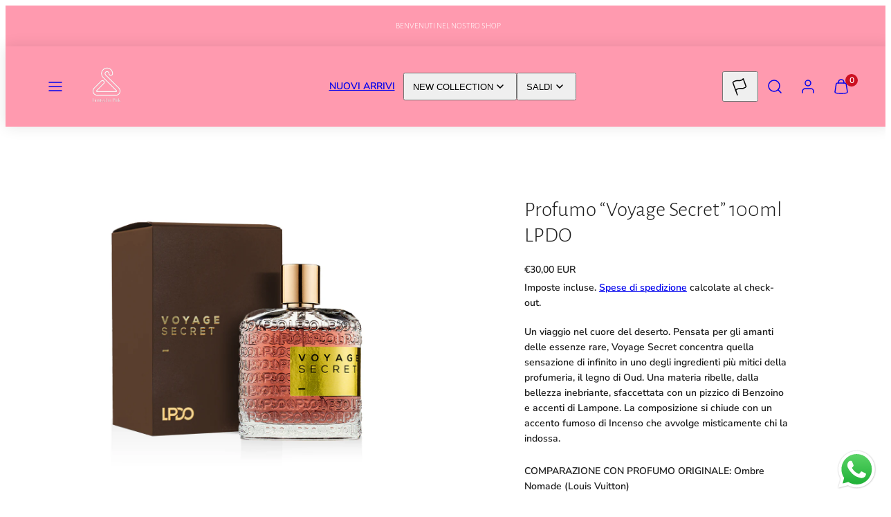

--- FILE ---
content_type: text/html; charset=utf-8
request_url: https://www.limitedinpink.it/products/copia-del-folies-d-epices-100ml
body_size: 49156
content:
<!doctype html>
<html class="no-js template-product" lang="it">
  <head><meta charset="utf-8">
    <meta http-equiv="X-UA-Compatible" content="IE=edge">
    <meta name="viewport" content="width=device-width,initial-scale=1"><title>
      Profumo “Voyage Secret” 100ml LPDO
 &ndash; Limited in pink </title><link rel="preconnect" href="https://cdn.shopify.com" crossorigin><link rel="preconnect" href="https://fonts.shopifycdn.com" crossorigin><script type="text/javascript" src="//www.limitedinpink.it/cdn/shop/t/10/assets/vendor.js?v=26788904576156123371697023927" async="true"></script><style data-shopify>
  @font-face {
  font-family: "Nunito Sans";
  font-weight: 600;
  font-style: normal;
  font-display: swap;
  src: url("//www.limitedinpink.it/cdn/fonts/nunito_sans/nunitosans_n6.6e9464eba570101a53130c8130a9e17a8eb55c21.woff2") format("woff2"),
       url("//www.limitedinpink.it/cdn/fonts/nunito_sans/nunitosans_n6.25a0ac0c0a8a26038c7787054dd6058dfbc20fa8.woff") format("woff");
}

  @font-face {
  font-family: "Nunito Sans";
  font-weight: 700;
  font-style: normal;
  font-display: swap;
  src: url("//www.limitedinpink.it/cdn/fonts/nunito_sans/nunitosans_n7.25d963ed46da26098ebeab731e90d8802d989fa5.woff2") format("woff2"),
       url("//www.limitedinpink.it/cdn/fonts/nunito_sans/nunitosans_n7.d32e3219b3d2ec82285d3027bd673efc61a996c8.woff") format("woff");
}

  @font-face {
  font-family: "Nunito Sans";
  font-weight: 600;
  font-style: italic;
  font-display: swap;
  src: url("//www.limitedinpink.it/cdn/fonts/nunito_sans/nunitosans_i6.e62a4aa1de9af615155fca680231620b75369d24.woff2") format("woff2"),
       url("//www.limitedinpink.it/cdn/fonts/nunito_sans/nunitosans_i6.84ec3dfef4c401afbcd538286a9d65b772072e4b.woff") format("woff");
}

  @font-face {
  font-family: "Nunito Sans";
  font-weight: 700;
  font-style: italic;
  font-display: swap;
  src: url("//www.limitedinpink.it/cdn/fonts/nunito_sans/nunitosans_i7.8c1124729eec046a321e2424b2acf328c2c12139.woff2") format("woff2"),
       url("//www.limitedinpink.it/cdn/fonts/nunito_sans/nunitosans_i7.af4cda04357273e0996d21184432bcb14651a64d.woff") format("woff");
}

  @font-face {
  font-family: "Alegreya Sans";
  font-weight: 300;
  font-style: normal;
  font-display: swap;
  src: url("//www.limitedinpink.it/cdn/fonts/alegreya_sans/alegreyasans_n3.d9bb976a8dabff979c9bf4778acd7fab28bcbde5.woff2") format("woff2"),
       url("//www.limitedinpink.it/cdn/fonts/alegreya_sans/alegreyasans_n3.d1dbe245914cac041679808963c71b3b418ece01.woff") format("woff");
}


  :root {
    --ideal-width: 1440px;
    --container-inner-width: min(100vw - var(--container-margin)*2  , var(--ideal-width));

    /* Typography - Base/Body */
    --font-body-family: "Nunito Sans", sans-serif;
    --font-body-style: normal;
    --font-body-weight: 600;
    --font-body-line-height: 1.6;
    --font-body-letter-spacing: 0.0em;
    --font-body-text-transform: none;

    /* Typography - Heading/Titles */
    --font-heading-family: "Alegreya Sans", sans-serif;
    --font-heading-style: normal;
    --font-heading-weight: 300;
    --font-heading-line-height: 1.2;
    --font-heading-letter-spacing: 0.0em;
    --font-heading-text-transform: none;
    
    /* Typography - Subheading/Subtitle */--font-subheader-family: var(--font-heading-family);
    --font-subheader-style: var(--font-heading-style);
    --font-subheader-weight: var(--font-heading-weight);--font-subheader-text-transform: none;
    --font-subheader-line-height: ;
    --font-subheader-letter-spacing: 0.0em;
    
    /* Typography - Announcement bar */--font-announcement-family: var(--font-heading-family);
    --font-announcement-style: var(--font-heading-style);
    --font-announcement-weight: var(--font-heading-weight);--font-announcement-text-transform: none;
    --font-announcement-size: 12px;
    --font-announcement-letter-spacing: 0.0em;
    
    /* Typography - Buttons */--font-button-family: var(--font-body-family);
    --font-button-style: var(--font-body-style);
    --font-button-weight: var(--font-body-weight);--font-button-text-transform: uppercase;
    --font-button-size: 12px;
    --font-button-letter-spacing: 0.0em;
    
    /* Typography - Site header */--font-site-header-family: var(--font-body-family);
    --font-site-header-style: var(--font-body-style);
    --font-site-header-weight: var(--font-body-weight);--font-site-header-text-transform: uppercase;
    --font-site-header-size: 14px;
    --font-site-header-letter-spacing: 0.0em;
    
    /* Typography - Navigation */--font-navigation-family: var(--font-body-family);
    --font-navigation-style: var(--font-body-style);
    --font-navigation-weight: var(--font-body-weight);--font-navigation-text-transform: uppercase;
    
    --font-navigation-size: 12px;
    --font-navigation-line-height: 1.6;
    --font-navigation-letter-spacing: 0.0em;

    /* Colors - Primary */
    --primary-foreground:       #1c1c1c;
    --primary-background:       #ffffff;
    --primary-borders:          #dddddd;
    --primary-card-foreground:  ;
    --primary-card-background:  #fffaf2;
    --primary-card-gradient:    ;
    --primary-variant-border:   rgba(28, 28, 28, 0.2);
    --primary-variant-disabled: rgba(28, 28, 28, 0.03);
    
    /* Colors - Accent */
    --accent-foreground:       #ff9aaf;
    --accent-background:       #fffaf2;
    --accent-borders:          #7c7465;
    --accent-card-foreground:  #111111;
    --accent-card-background:  transparent;
    --accent-card-gradient:    ;
    --accent-variant-border:   rgba(255, 154, 175, 0.2);
    --accent-variant-disabled: rgba(255, 154, 175, 0.03);
    
    /* Header colors */
    --header-foreground:  #ffffff;
    --header-background:  #ff9aaf;--header-light-foreground: #ffffff;--header-light-background: #ff9aaf;--header-dark-foreground: #ff9aaf;--header-dark-background: #ffffff;/* Footer colors */
    --footer-foreground:  #ffffff;
    --footer-background:  #ff9aaf;
    
    /* Drawers */
    --drawers-background: #ffffff;
    --drawers-foreground: #111111;
    --drawers-borders: #dddddd;--drawers-background-darken: #f2f2f2;/* Modals */
    --modals-foreground:  #111111;
    --modals-background:  #ffffff;
    --modals-borders:     #dddddd;

    /* Drawers and modals (shared )*/--modals-and-drawers-overlay-background: rgba(236, 229, 215, 0.4);
    --modals-and-drawers-overlay-blur: 0px;
    
    /* Indicator colors */
    --success: #31862D;
    --warning: #FCC13C;
    --error: #DD4242;
    
    /* Special colors */--cart-dot-foreground: #fff;--cart-dot-background: #CC1122;
    --soldout: ;
    --placeholder-bg: rgba(233, 233, 233);

    /* Colors - Button Main */
    --button-primary-foreground: #fff;
    --button-primary-background: #ff9aaf;
    /* See if settings.primary_color_btn_background is closer to black or white */--button-primary-background-hover: #ff1b4a;/* See if settings.primary_color_btn_foreground is closer to black or white */--button-primary-inverted-background-hover: #bfbfbf;--button-primary-outlined: #1c1c1c;

    /* Colors - Button Accent */
    --button-accent-foreground:  #ffffff;
    --button-accent-background:  #ece5d7;
    /* See if settings.accent_color_btn_background is closer to black or white */--button-accent-background-hover: #c3ad81;/* See if settings.accent_color_btn_foreground is closer to black or white */--button-accent-inverted-background-hover: #bfbfbf;--button-accent-outlined: #111111;

    /* Cards */
    --card-border-radius: 0px;
    --card-body-padding: 24px;
    --card-media-padding: 24px;

    /* Aesthetics */
    --button-radius: 0px;
    --button-padding: 0.6em 2.6em;
    --button-round-padding: 0.6em;
    --modal-border-radius: 0px;
    --inputs-border-width: 1px;
    --icon-stroke: 1.5;
    --icon-stroke-px: 1.5px;--br-img: 0px;/* Other */
    --product-card-overlay-text: #111111;
    --hover-close-url: url("data:image/svg+xml,%3Csvg version='1.1' id='Layer_1' xmlns='http://www.w3.org/2000/svg' x='0px' y='0px' width='36px' height='36px' viewBox='0 0 36 36' %3E%3Cstyle type='text/css'%3E .st0%7Bfill:%231c1c1c;%7D .st1%7Bfill:none;stroke:%23ffffff;stroke-linecap:round;stroke-width:1.5;stroke-linejoin:round;%7D%0A%3C/style%3E%3Ccircle class='st0' cx='18' cy='18' r='18'/%3E%3Cline class='st1' x1='23' y1='13' x2='13' y2='23'/%3E%3Cline class='st1' x1='13' y1='13' x2='23' y2='23'/%3E%3C/svg%3E%0A");--media-background: 255, 255, 255;--sticky-header-margin-top: 0;
  }

  html {font-size: 54.6875%;

    --gutter: 24px;
    --container-margin: 24px;
    --grid-gap: 24px;
    --product-grid-gap: 3px;--max-col-width: 98px
  }

  @media only screen and (min-width: 768px) {
    html {font-size: 48.611111111111114%;
      --gutter: 24px;
      --container-margin: 48px;
      --product-grid-gap: 24px;
    }
  }/* ---------- */
  /* TYPOGRAPHY */
  body     { --font-size: 1.6rem }
  h1,.h1   { --font-size: 3.2rem }
  h2,.h2   { --font-size: 2.6rem }
  h3,.h3   { --font-size: 2.2rem }
  h4,.h4   { --font-size: 2.0rem }
  h5,.h5   { --font-size: 1.8rem }
  h6,.h6   { --font-size: 1.6rem }
  .caption { --font-size: 1.2rem }

  body {
    font-size: var(--font-size);
    font-family: var(--font-body-family);
    font-style: var(--font-body-style);
    font-weight: var(--font-body-weight);
    line-height: var(--font-body-line-height);
    letter-spacing: var(--font-body-letter-spacing); 
  }

  h1,h2,h3,h4,h5,h6,
  .h1,.h2,.h3,.h4,.h5,.h6 {
    font-size: var(--font-size);
    font-family: var(--font-heading-family);
    font-style: var(--font-heading-style);
    font-weight: var(--font-heading-weight);
    line-height: var(--font-heading-line-height);
    letter-spacing: var(--font-heading-letter-spacing);
    text-transform: var(--font-heading-text-transform);
    word-break: break-word;
  }

  @media only screen and (min-width: 768px) {
    body     { --font-size: 1.8rem }
    h1,.h1   { --font-size: 4.0rem }
    h2,.h2   { --font-size: 3.2rem }
    h3,.h3   { --font-size: 2.6rem }
    h4,.h4   { --font-size: 2.2rem }
    h5,.h5   { --font-size: 2.0rem }
    h6,.h6   { --font-size: 1.8rem }
    .caption { --font-size: 1.4rem }
  }

  /* Size modifiers */
  .size--tiny, .rte.size--tiny *              { font-size: calc(var(--font-size)*0.75) }
  .size--small, .rte.size--small *            { font-size: calc(var(--font-size)*0.85) }
  .size--default, .rte.size--default *        { font-size: var(--font-size) }
  .size--large, .rte.size--large *            { font-size: calc(var(--font-size)*1.25) }
  .size--huge, .rte.size--huge *              { font-size: calc(var(--font-size)*1.50) }
  .size--gigantic, .rte.size--gigantic *      { font-size: calc(var(--font-size)*2.00) }
  .size--outrageous, .rte.size--outrageous *  { font-size: calc(var(--font-size)*3.00) }

  .btn.size--tiny       { font-size: calc(var(--font-button-size)*0.75) !important }
  .btn.size--small      { font-size: calc(var(--font-button-size)*0.85) !important }
  .btn.size--default    { font-size: var(--font-button-size) !important }
  .btn.size--large      { font-size: calc(var(--font-button-size)*1.25) !important }
  .btn.size--huge       { font-size: calc(var(--font-button-size)*1.50) !important }
  .btn.size--gigantic   { font-size: calc(var(--font-button-size)*2.00) !important }
  .btn.size--outrageous { font-size: calc(var(--font-button-size)*3.00) !important }

  @media only screen and (min-width: 768px) {
    .sm-size--tiny, .rte.sm-size--tiny *              { font-size: calc(var(--font-size)*0.75) }
    .sm-size--small, .rte.sm-size--small *            { font-size: calc(var(--font-size)*0.85) }
    .sm-size--default, .rte.sm-size--default *        { font-size: var(--font-size) }
    .sm-size--large, .rte.sm-size--large *            { font-size: calc(var(--font-size)*1.25) }
    .sm-size--huge, .rte.sm-size--huge *              { font-size: calc(var(--font-size)*1.50) }
    .sm-size--gigantic, .rte.sm-size--gigantic *      { font-size: calc(var(--font-size)*2.00) }
    .sm-size--outrageous, .rte.sm-size--outrageous *  { font-size: calc(var(--font-size)*3.00) }

    .btn.sm-size--tiny       { font-size: calc(var(--font-button-size)*0.75) !important }
    .btn.sm-size--small      { font-size: calc(var(--font-button-size)*0.85) !important }
    .btn.sm-size--default    { font-size: var(--font-button-size) !important }
    .btn.sm-size--large      { font-size: calc(var(--font-button-size)*1.25) !important }
    .btn.sm-size--huge       { font-size: calc(var(--font-button-size)*1.50) !important }
    .btn.sm-size--gigantic   { font-size: calc(var(--font-button-size)*2.00) !important }
    .btn.sm-size--outrageous { font-size: calc(var(--font-button-size)*3.00) !important }
  }

  /* Style modifiers */
  .style--subdued   { opacity: 0.65 }
  em, .style--italic { font-family: serif }

  .subheading {
    font-family: var(--font-subheader-family);
    font-weight: var(--font-subheader-weight);
    font-style: var(--font-subheader-style);
    letter-spacing: var(--font-subheader-letter-spacing);
    line-height:  var(--font-subheader-line-height);
    text-transform: var(--font-subheader-text-transform);
  }</style>

    <link href="//www.limitedinpink.it/cdn/shop/t/10/assets/accessibility.css?v=116131324200099308081697023928" rel="stylesheet" type="text/css" media="all" />
    <link href="//www.limitedinpink.it/cdn/shop/t/10/assets/reset.css?v=59716402248917711871697023927" rel="stylesheet" type="text/css" media="all" />
    <link href="//www.limitedinpink.it/cdn/shop/t/10/assets/critical.css?v=66319157626057311241697023927" rel="stylesheet" type="text/css" media="all" />

      <link href="//www.limitedinpink.it/cdn/shop/t/10/assets/template-product.css?v=136071894868595601531769539423" rel="stylesheet" type="text/css" media="all" />
<link href="//www.limitedinpink.it/cdn/shop/t/10/assets/component-grid.css?v=96297055221673611541697023927" rel="stylesheet" type="text/css" media="all" />
    <link href="//www.limitedinpink.it/cdn/shop/t/10/assets/component-card.css?v=50767426407589443831697023928" rel="stylesheet" type="text/css" media="all" />
    <link href="//www.limitedinpink.it/cdn/shop/t/10/assets/component-gridy-slider.css?v=94736040301436553341697023928" rel="stylesheet" type="text/css" media="all" />
<link rel="preload" as="font" fetchpriority="high" href="//www.limitedinpink.it/cdn/fonts/nunito_sans/nunitosans_n6.6e9464eba570101a53130c8130a9e17a8eb55c21.woff2" type="font/woff2" crossorigin><link rel="preload" as="font" fetchpriority="high" href="//www.limitedinpink.it/cdn/fonts/alegreya_sans/alegreyasans_n3.d9bb976a8dabff979c9bf4778acd7fab28bcbde5.woff2" type="font/woff2" crossorigin>
    <link rel="preload" as="style" fetchpriority="low" href="//www.limitedinpink.it/cdn/shop/t/10/assets/animations.css?v=66187364481688993441697023927" onload="this.rel='stylesheet'">
    
<link rel="preload" as="style" fetchpriority="low" href="//www.limitedinpink.it/cdn/shop/t/10/assets/component-product-form.css?v=79974996490510691611697023927" onload="this.rel='stylesheet'">
      <link rel="preload" as="image" href="//www.limitedinpink.it/cdn/shopifycloud/storefront/assets/no-image-2048-a2addb12_480x480.gif" media="(max-width: 767px)">
      <link rel="preload" as="image" href="//www.limitedinpink.it/cdn/shop/files/B4307BFB-8BFF-4F8E-B676-FEC0AEBCE668_800x800.jpg?v=1742987679" media="(min-width: 768px)">
      <link rel="stylesheet" href="//www.limitedinpink.it/cdn/shop/t/10/assets/component-cart.css?v=25112412877837195141697023928" media="print" onload="this.media='all'"><noscript>
      
        <link href="//www.limitedinpink.it/cdn/shop/t/10/assets/animations.css?v=66187364481688993441697023927" rel="stylesheet" type="text/css" media="all" />
      
<link href="//www.limitedinpink.it/cdn/shop/t/10/assets/component-product-form.css?v=79974996490510691611697023927" rel="stylesheet" type="text/css" media="all" />

        <link href="//www.limitedinpink.it/cdn/shop/t/10/assets/component-cart.css?v=25112412877837195141697023928" rel="stylesheet" type="text/css" media="all" />
</noscript><script type="text/javascript" src="//www.limitedinpink.it/cdn/shop/t/10/assets/global.js?v=48698972219630477381697023927" defer></script>
    <script type="text/javascript" data-loading="lazy" data-src="//www.limitedinpink.it/cdn/shop/t/10/assets/component-predictive-search.js?v=110552820500280890881697023927"></script><script type="text/javascript" src="//www.limitedinpink.it/cdn/shop/t/10/assets/component-product-form.js?v=122444449360397915981697023927" defer></script><script type="text/javascript" src="//www.limitedinpink.it/cdn/shop/t/10/assets/component-animations.js?v=106395632766080296651697023927" defer>
    <script>window.performance && window.performance.mark && window.performance.mark('shopify.content_for_header.start');</script><meta name="facebook-domain-verification" content="clams9sx4qzm3oprsafce7nnukniue">
<meta id="shopify-digital-wallet" name="shopify-digital-wallet" content="/32372719747/digital_wallets/dialog">
<meta name="shopify-checkout-api-token" content="7e6282d50268499d40cbe2ea38b6f8b9">
<meta id="in-context-paypal-metadata" data-shop-id="32372719747" data-venmo-supported="false" data-environment="production" data-locale="it_IT" data-paypal-v4="true" data-currency="EUR">
<link rel="alternate" type="application/json+oembed" href="https://www.limitedinpink.it/products/copia-del-folies-d-epices-100ml.oembed">
<script async="async" src="/checkouts/internal/preloads.js?locale=it-IT"></script>
<link rel="preconnect" href="https://shop.app" crossorigin="anonymous">
<script async="async" src="https://shop.app/checkouts/internal/preloads.js?locale=it-IT&shop_id=32372719747" crossorigin="anonymous"></script>
<script id="apple-pay-shop-capabilities" type="application/json">{"shopId":32372719747,"countryCode":"IT","currencyCode":"EUR","merchantCapabilities":["supports3DS"],"merchantId":"gid:\/\/shopify\/Shop\/32372719747","merchantName":"Limited in pink ","requiredBillingContactFields":["postalAddress","email","phone"],"requiredShippingContactFields":["postalAddress","email","phone"],"shippingType":"shipping","supportedNetworks":["visa","maestro","masterCard","amex"],"total":{"type":"pending","label":"Limited in pink ","amount":"1.00"},"shopifyPaymentsEnabled":true,"supportsSubscriptions":true}</script>
<script id="shopify-features" type="application/json">{"accessToken":"7e6282d50268499d40cbe2ea38b6f8b9","betas":["rich-media-storefront-analytics"],"domain":"www.limitedinpink.it","predictiveSearch":true,"shopId":32372719747,"locale":"it"}</script>
<script>var Shopify = Shopify || {};
Shopify.shop = "limited-in-pink.myshopify.com";
Shopify.locale = "it";
Shopify.currency = {"active":"EUR","rate":"1.0"};
Shopify.country = "IT";
Shopify.theme = {"name":"Taiga","id":158137844056,"schema_name":"Taiga","schema_version":"2.1.0","theme_store_id":1751,"role":"main"};
Shopify.theme.handle = "null";
Shopify.theme.style = {"id":null,"handle":null};
Shopify.cdnHost = "www.limitedinpink.it/cdn";
Shopify.routes = Shopify.routes || {};
Shopify.routes.root = "/";</script>
<script type="module">!function(o){(o.Shopify=o.Shopify||{}).modules=!0}(window);</script>
<script>!function(o){function n(){var o=[];function n(){o.push(Array.prototype.slice.apply(arguments))}return n.q=o,n}var t=o.Shopify=o.Shopify||{};t.loadFeatures=n(),t.autoloadFeatures=n()}(window);</script>
<script>
  window.ShopifyPay = window.ShopifyPay || {};
  window.ShopifyPay.apiHost = "shop.app\/pay";
  window.ShopifyPay.redirectState = null;
</script>
<script id="shop-js-analytics" type="application/json">{"pageType":"product"}</script>
<script defer="defer" async type="module" src="//www.limitedinpink.it/cdn/shopifycloud/shop-js/modules/v2/client.init-shop-cart-sync_CMJqCr78.it.esm.js"></script>
<script defer="defer" async type="module" src="//www.limitedinpink.it/cdn/shopifycloud/shop-js/modules/v2/chunk.common_Dcn2QxEd.esm.js"></script>
<script defer="defer" async type="module" src="//www.limitedinpink.it/cdn/shopifycloud/shop-js/modules/v2/chunk.modal_C0MPLyYd.esm.js"></script>
<script type="module">
  await import("//www.limitedinpink.it/cdn/shopifycloud/shop-js/modules/v2/client.init-shop-cart-sync_CMJqCr78.it.esm.js");
await import("//www.limitedinpink.it/cdn/shopifycloud/shop-js/modules/v2/chunk.common_Dcn2QxEd.esm.js");
await import("//www.limitedinpink.it/cdn/shopifycloud/shop-js/modules/v2/chunk.modal_C0MPLyYd.esm.js");

  window.Shopify.SignInWithShop?.initShopCartSync?.({"fedCMEnabled":true,"windoidEnabled":true});

</script>
<script>
  window.Shopify = window.Shopify || {};
  if (!window.Shopify.featureAssets) window.Shopify.featureAssets = {};
  window.Shopify.featureAssets['shop-js'] = {"shop-cart-sync":["modules/v2/client.shop-cart-sync_DSJNZbmo.it.esm.js","modules/v2/chunk.common_Dcn2QxEd.esm.js","modules/v2/chunk.modal_C0MPLyYd.esm.js"],"init-fed-cm":["modules/v2/client.init-fed-cm_B8rXoVJ9.it.esm.js","modules/v2/chunk.common_Dcn2QxEd.esm.js","modules/v2/chunk.modal_C0MPLyYd.esm.js"],"shop-toast-manager":["modules/v2/client.shop-toast-manager_C5ER3ZCd.it.esm.js","modules/v2/chunk.common_Dcn2QxEd.esm.js","modules/v2/chunk.modal_C0MPLyYd.esm.js"],"init-shop-cart-sync":["modules/v2/client.init-shop-cart-sync_CMJqCr78.it.esm.js","modules/v2/chunk.common_Dcn2QxEd.esm.js","modules/v2/chunk.modal_C0MPLyYd.esm.js"],"shop-button":["modules/v2/client.shop-button_lw8c-T_z.it.esm.js","modules/v2/chunk.common_Dcn2QxEd.esm.js","modules/v2/chunk.modal_C0MPLyYd.esm.js"],"init-windoid":["modules/v2/client.init-windoid_ZVn3nWO8.it.esm.js","modules/v2/chunk.common_Dcn2QxEd.esm.js","modules/v2/chunk.modal_C0MPLyYd.esm.js"],"shop-cash-offers":["modules/v2/client.shop-cash-offers_NVXbUQPY.it.esm.js","modules/v2/chunk.common_Dcn2QxEd.esm.js","modules/v2/chunk.modal_C0MPLyYd.esm.js"],"pay-button":["modules/v2/client.pay-button_TutHIYKX.it.esm.js","modules/v2/chunk.common_Dcn2QxEd.esm.js","modules/v2/chunk.modal_C0MPLyYd.esm.js"],"init-customer-accounts":["modules/v2/client.init-customer-accounts_CvovG_84.it.esm.js","modules/v2/client.shop-login-button_BFnx-o-o.it.esm.js","modules/v2/chunk.common_Dcn2QxEd.esm.js","modules/v2/chunk.modal_C0MPLyYd.esm.js"],"avatar":["modules/v2/client.avatar_BTnouDA3.it.esm.js"],"checkout-modal":["modules/v2/client.checkout-modal_BRq4Q6Hj.it.esm.js","modules/v2/chunk.common_Dcn2QxEd.esm.js","modules/v2/chunk.modal_C0MPLyYd.esm.js"],"init-shop-for-new-customer-accounts":["modules/v2/client.init-shop-for-new-customer-accounts_BkE1yo3U.it.esm.js","modules/v2/client.shop-login-button_BFnx-o-o.it.esm.js","modules/v2/chunk.common_Dcn2QxEd.esm.js","modules/v2/chunk.modal_C0MPLyYd.esm.js"],"init-customer-accounts-sign-up":["modules/v2/client.init-customer-accounts-sign-up_BcM4uZcr.it.esm.js","modules/v2/client.shop-login-button_BFnx-o-o.it.esm.js","modules/v2/chunk.common_Dcn2QxEd.esm.js","modules/v2/chunk.modal_C0MPLyYd.esm.js"],"init-shop-email-lookup-coordinator":["modules/v2/client.init-shop-email-lookup-coordinator_B3CRfAFT.it.esm.js","modules/v2/chunk.common_Dcn2QxEd.esm.js","modules/v2/chunk.modal_C0MPLyYd.esm.js"],"shop-follow-button":["modules/v2/client.shop-follow-button_CRnhbJfV.it.esm.js","modules/v2/chunk.common_Dcn2QxEd.esm.js","modules/v2/chunk.modal_C0MPLyYd.esm.js"],"shop-login-button":["modules/v2/client.shop-login-button_BFnx-o-o.it.esm.js","modules/v2/chunk.common_Dcn2QxEd.esm.js","modules/v2/chunk.modal_C0MPLyYd.esm.js"],"shop-login":["modules/v2/client.shop-login_Bouywukp.it.esm.js","modules/v2/chunk.common_Dcn2QxEd.esm.js","modules/v2/chunk.modal_C0MPLyYd.esm.js"],"lead-capture":["modules/v2/client.lead-capture_DujCTHEu.it.esm.js","modules/v2/chunk.common_Dcn2QxEd.esm.js","modules/v2/chunk.modal_C0MPLyYd.esm.js"],"payment-terms":["modules/v2/client.payment-terms_DDGgldMS.it.esm.js","modules/v2/chunk.common_Dcn2QxEd.esm.js","modules/v2/chunk.modal_C0MPLyYd.esm.js"]};
</script>
<script>(function() {
  var isLoaded = false;
  function asyncLoad() {
    if (isLoaded) return;
    isLoaded = true;
    var urls = ["https:\/\/gdprcdn.b-cdn.net\/js\/gdpr_cookie_consent.min.js?shop=limited-in-pink.myshopify.com","https:\/\/zooomyapps.com\/shopthelook\/ZooomyOrderCapture.js?shop=limited-in-pink.myshopify.com"];
    for (var i = 0; i < urls.length; i++) {
      var s = document.createElement('script');
      s.type = 'text/javascript';
      s.async = true;
      s.src = urls[i];
      var x = document.getElementsByTagName('script')[0];
      x.parentNode.insertBefore(s, x);
    }
  };
  if(window.attachEvent) {
    window.attachEvent('onload', asyncLoad);
  } else {
    window.addEventListener('load', asyncLoad, false);
  }
})();</script>
<script id="__st">var __st={"a":32372719747,"offset":3600,"reqid":"92e6235b-f26e-4cad-a10e-da784f02a0f6-1769654104","pageurl":"www.limitedinpink.it\/products\/copia-del-folies-d-epices-100ml","u":"abea925db7bc","p":"product","rtyp":"product","rid":5792195805348};</script>
<script>window.ShopifyPaypalV4VisibilityTracking = true;</script>
<script id="captcha-bootstrap">!function(){'use strict';const t='contact',e='account',n='new_comment',o=[[t,t],['blogs',n],['comments',n],[t,'customer']],c=[[e,'customer_login'],[e,'guest_login'],[e,'recover_customer_password'],[e,'create_customer']],r=t=>t.map((([t,e])=>`form[action*='/${t}']:not([data-nocaptcha='true']) input[name='form_type'][value='${e}']`)).join(','),a=t=>()=>t?[...document.querySelectorAll(t)].map((t=>t.form)):[];function s(){const t=[...o],e=r(t);return a(e)}const i='password',u='form_key',d=['recaptcha-v3-token','g-recaptcha-response','h-captcha-response',i],f=()=>{try{return window.sessionStorage}catch{return}},m='__shopify_v',_=t=>t.elements[u];function p(t,e,n=!1){try{const o=window.sessionStorage,c=JSON.parse(o.getItem(e)),{data:r}=function(t){const{data:e,action:n}=t;return t[m]||n?{data:e,action:n}:{data:t,action:n}}(c);for(const[e,n]of Object.entries(r))t.elements[e]&&(t.elements[e].value=n);n&&o.removeItem(e)}catch(o){console.error('form repopulation failed',{error:o})}}const l='form_type',E='cptcha';function T(t){t.dataset[E]=!0}const w=window,h=w.document,L='Shopify',v='ce_forms',y='captcha';let A=!1;((t,e)=>{const n=(g='f06e6c50-85a8-45c8-87d0-21a2b65856fe',I='https://cdn.shopify.com/shopifycloud/storefront-forms-hcaptcha/ce_storefront_forms_captcha_hcaptcha.v1.5.2.iife.js',D={infoText:'Protetto da hCaptcha',privacyText:'Privacy',termsText:'Termini'},(t,e,n)=>{const o=w[L][v],c=o.bindForm;if(c)return c(t,g,e,D).then(n);var r;o.q.push([[t,g,e,D],n]),r=I,A||(h.body.append(Object.assign(h.createElement('script'),{id:'captcha-provider',async:!0,src:r})),A=!0)});var g,I,D;w[L]=w[L]||{},w[L][v]=w[L][v]||{},w[L][v].q=[],w[L][y]=w[L][y]||{},w[L][y].protect=function(t,e){n(t,void 0,e),T(t)},Object.freeze(w[L][y]),function(t,e,n,w,h,L){const[v,y,A,g]=function(t,e,n){const i=e?o:[],u=t?c:[],d=[...i,...u],f=r(d),m=r(i),_=r(d.filter((([t,e])=>n.includes(e))));return[a(f),a(m),a(_),s()]}(w,h,L),I=t=>{const e=t.target;return e instanceof HTMLFormElement?e:e&&e.form},D=t=>v().includes(t);t.addEventListener('submit',(t=>{const e=I(t);if(!e)return;const n=D(e)&&!e.dataset.hcaptchaBound&&!e.dataset.recaptchaBound,o=_(e),c=g().includes(e)&&(!o||!o.value);(n||c)&&t.preventDefault(),c&&!n&&(function(t){try{if(!f())return;!function(t){const e=f();if(!e)return;const n=_(t);if(!n)return;const o=n.value;o&&e.removeItem(o)}(t);const e=Array.from(Array(32),(()=>Math.random().toString(36)[2])).join('');!function(t,e){_(t)||t.append(Object.assign(document.createElement('input'),{type:'hidden',name:u})),t.elements[u].value=e}(t,e),function(t,e){const n=f();if(!n)return;const o=[...t.querySelectorAll(`input[type='${i}']`)].map((({name:t})=>t)),c=[...d,...o],r={};for(const[a,s]of new FormData(t).entries())c.includes(a)||(r[a]=s);n.setItem(e,JSON.stringify({[m]:1,action:t.action,data:r}))}(t,e)}catch(e){console.error('failed to persist form',e)}}(e),e.submit())}));const S=(t,e)=>{t&&!t.dataset[E]&&(n(t,e.some((e=>e===t))),T(t))};for(const o of['focusin','change'])t.addEventListener(o,(t=>{const e=I(t);D(e)&&S(e,y())}));const B=e.get('form_key'),M=e.get(l),P=B&&M;t.addEventListener('DOMContentLoaded',(()=>{const t=y();if(P)for(const e of t)e.elements[l].value===M&&p(e,B);[...new Set([...A(),...v().filter((t=>'true'===t.dataset.shopifyCaptcha))])].forEach((e=>S(e,t)))}))}(h,new URLSearchParams(w.location.search),n,t,e,['guest_login'])})(!0,!0)}();</script>
<script integrity="sha256-4kQ18oKyAcykRKYeNunJcIwy7WH5gtpwJnB7kiuLZ1E=" data-source-attribution="shopify.loadfeatures" defer="defer" src="//www.limitedinpink.it/cdn/shopifycloud/storefront/assets/storefront/load_feature-a0a9edcb.js" crossorigin="anonymous"></script>
<script crossorigin="anonymous" defer="defer" src="//www.limitedinpink.it/cdn/shopifycloud/storefront/assets/shopify_pay/storefront-65b4c6d7.js?v=20250812"></script>
<script data-source-attribution="shopify.dynamic_checkout.dynamic.init">var Shopify=Shopify||{};Shopify.PaymentButton=Shopify.PaymentButton||{isStorefrontPortableWallets:!0,init:function(){window.Shopify.PaymentButton.init=function(){};var t=document.createElement("script");t.src="https://www.limitedinpink.it/cdn/shopifycloud/portable-wallets/latest/portable-wallets.it.js",t.type="module",document.head.appendChild(t)}};
</script>
<script data-source-attribution="shopify.dynamic_checkout.buyer_consent">
  function portableWalletsHideBuyerConsent(e){var t=document.getElementById("shopify-buyer-consent"),n=document.getElementById("shopify-subscription-policy-button");t&&n&&(t.classList.add("hidden"),t.setAttribute("aria-hidden","true"),n.removeEventListener("click",e))}function portableWalletsShowBuyerConsent(e){var t=document.getElementById("shopify-buyer-consent"),n=document.getElementById("shopify-subscription-policy-button");t&&n&&(t.classList.remove("hidden"),t.removeAttribute("aria-hidden"),n.addEventListener("click",e))}window.Shopify?.PaymentButton&&(window.Shopify.PaymentButton.hideBuyerConsent=portableWalletsHideBuyerConsent,window.Shopify.PaymentButton.showBuyerConsent=portableWalletsShowBuyerConsent);
</script>
<script>
  function portableWalletsCleanup(e){e&&e.src&&console.error("Failed to load portable wallets script "+e.src);var t=document.querySelectorAll("shopify-accelerated-checkout .shopify-payment-button__skeleton, shopify-accelerated-checkout-cart .wallet-cart-button__skeleton"),e=document.getElementById("shopify-buyer-consent");for(let e=0;e<t.length;e++)t[e].remove();e&&e.remove()}function portableWalletsNotLoadedAsModule(e){e instanceof ErrorEvent&&"string"==typeof e.message&&e.message.includes("import.meta")&&"string"==typeof e.filename&&e.filename.includes("portable-wallets")&&(window.removeEventListener("error",portableWalletsNotLoadedAsModule),window.Shopify.PaymentButton.failedToLoad=e,"loading"===document.readyState?document.addEventListener("DOMContentLoaded",window.Shopify.PaymentButton.init):window.Shopify.PaymentButton.init())}window.addEventListener("error",portableWalletsNotLoadedAsModule);
</script>

<script type="module" src="https://www.limitedinpink.it/cdn/shopifycloud/portable-wallets/latest/portable-wallets.it.js" onError="portableWalletsCleanup(this)" crossorigin="anonymous"></script>
<script nomodule>
  document.addEventListener("DOMContentLoaded", portableWalletsCleanup);
</script>

<link id="shopify-accelerated-checkout-styles" rel="stylesheet" media="screen" href="https://www.limitedinpink.it/cdn/shopifycloud/portable-wallets/latest/accelerated-checkout-backwards-compat.css" crossorigin="anonymous">
<style id="shopify-accelerated-checkout-cart">
        #shopify-buyer-consent {
  margin-top: 1em;
  display: inline-block;
  width: 100%;
}

#shopify-buyer-consent.hidden {
  display: none;
}

#shopify-subscription-policy-button {
  background: none;
  border: none;
  padding: 0;
  text-decoration: underline;
  font-size: inherit;
  cursor: pointer;
}

#shopify-subscription-policy-button::before {
  box-shadow: none;
}

      </style>
<script id="sections-script" data-sections="product-recommendations" defer="defer" src="//www.limitedinpink.it/cdn/shop/t/10/compiled_assets/scripts.js?v=5073"></script>
<script>window.performance && window.performance.mark && window.performance.mark('shopify.content_for_header.end');</script>

      <meta name="description" content="Un viaggio nel cuore del deserto. Pensata per gli amanti delle essenze rare, Voyage Secret concentra quella sensazione di infinito in uno degli ingredienti più mitici della profumeria, il legno di Oud. Una materia ribelle, dalla bellezza inebriante, sfaccettata con un pizzico di Benzoino e accenti di Lampone. La compos">
    
    <link rel="canonical" href="https://www.limitedinpink.it/products/copia-del-folies-d-epices-100ml">
    

<meta property="og:site_name" content="Limited in pink ">
<meta property="og:url" content="https://www.limitedinpink.it/products/copia-del-folies-d-epices-100ml">
<meta property="og:title" content="Profumo “Voyage Secret” 100ml LPDO">
<meta property="og:type" content="product">
<meta property="og:description" content="Un viaggio nel cuore del deserto. Pensata per gli amanti delle essenze rare, Voyage Secret concentra quella sensazione di infinito in uno degli ingredienti più mitici della profumeria, il legno di Oud. Una materia ribelle, dalla bellezza inebriante, sfaccettata con un pizzico di Benzoino e accenti di Lampone. La compos"><meta property="og:image" content="http://www.limitedinpink.it/cdn/shop/files/B4307BFB-8BFF-4F8E-B676-FEC0AEBCE668.jpg?v=1742987679">
  <meta property="og:image:secure_url" content="https://www.limitedinpink.it/cdn/shop/files/B4307BFB-8BFF-4F8E-B676-FEC0AEBCE668.jpg?v=1742987679">
  <meta property="og:image:width" content="1080">
  <meta property="og:image:height" content="1080"><meta property="og:price:amount" content="30,00">
  <meta property="og:price:currency" content="EUR"><meta name="twitter:card" content="summary_large_image">
<meta name="twitter:title" content="Profumo “Voyage Secret” 100ml LPDO">
<meta name="twitter:description" content="Un viaggio nel cuore del deserto. Pensata per gli amanti delle essenze rare, Voyage Secret concentra quella sensazione di infinito in uno degli ingredienti più mitici della profumeria, il legno di Oud. Una materia ribelle, dalla bellezza inebriante, sfaccettata con un pizzico di Benzoino e accenti di Lampone. La compos">

    <script>
      document.documentElement.className = document.documentElement.className.replace('no-js', 'js');
    </script>

    <meta name="theme-color" content="#ff9aaf "><!-- BEGIN app block: shopify://apps/consentmo-gdpr/blocks/gdpr_cookie_consent/4fbe573f-a377-4fea-9801-3ee0858cae41 -->


<!-- END app block --><!-- BEGIN app block: shopify://apps/scalapay-on-site-messaging/blocks/widget-embed-block/3be66716-9837-4466-bbb5-839858e44339 -->
<style></style>
<script>

    document.addEventListener('DOMContentLoaded', function () {


        // enable scalapay service
        window.scalapayConfig = window.scalapayConfig || [];

        let isCountryEnabled = function (country, countries) {

            if (!country) return true;

            return countries.split(',').map(x => x.trim().toUpperCase()).filter(Boolean).includes(`${country}`.toUpperCase());
        }

        let createWidgets = function (config, widgets, extraProps) {

            for (const widget of widgets.split('\n').map(x => x.trim()).filter(Boolean)) {
                const parts = widget.split("|").map(x => x.trim());

                if (parts.length < 3) {
                    console.warn(`Scalapay - Invalid widget configuration: ${widget}`);
                    continue;
                }

                config["type"] = parts[0];
                config["amount-selectors"] = JSON.stringify(parts.slice(2));
                config["dark-mode"] = extraProps[`${config["type"]}-dark-mode`] ?? 'never';
                config["alignment"] = extraProps[`${config["type"]}-alignment`] ?? 'left';

                window.scalapayConfig.push([parts[1], JSON.parse(JSON.stringify(config))]);
            }
        }

        const country = document.cookie
            .split("; ")
            .find((row) => row.startsWith("localization="))
            ?.split("=")[1]; // ?? widget_locale

        if (!isCountryEnabled(country, "AT,BE,FI,FR,DE,IT,NL,PT,ES,YT,RE,GF,GP,MQ")) {
            console.info(`Scalapay widget is not enabled in ${country} country.`)
        } else {
            createWidgets(
                {
                    "style": 'all: initial; display: block;',
                    "min-amount": '30',
                    "max-amount": '0',
                    "locale": "it",
                    "currency-position": 'after',
                    "currency-display": 'symbol',
                    "merchant-token": '',
                    "amount-separator": '',
                    "hide-installments": 'false',
                    "hide-learn-more": 'false',
                },
                "",
                {
                  "product-dark-mode": 'never',
                  "cart-dark-mode": 'never',
                  "product-alignment": 'left',
                  "cart-alignment": 'left',
                }
            )
        }


    });


</script>




<!-- END app block --><script src="https://cdn.shopify.com/extensions/019c04d5-bd56-77a6-8deb-540ac3d290f7/consentmo-gdpr-614/assets/consentmo_cookie_consent.js" type="text/javascript" defer="defer"></script>
<script src="https://cdn.shopify.com/extensions/86c0df0a-bd1d-4406-855a-75a34c16b913/scalapay-on-site-messaging-36/assets/scalapay.js" type="text/javascript" defer="defer"></script>
<script src="https://cdn.shopify.com/extensions/019bfd6b-a23a-729e-acc0-0c84d9d859e0/spin-wheel-ea-1131/assets/main-ea-spin.js" type="text/javascript" defer="defer"></script>
<link href="https://cdn.shopify.com/extensions/019bfd6b-a23a-729e-acc0-0c84d9d859e0/spin-wheel-ea-1131/assets/main-ea-spin.css" rel="stylesheet" type="text/css" media="all">
<script src="https://cdn.shopify.com/extensions/019b6dda-9f81-7c8b-b5f5-7756ae4a26fb/dondy-whatsapp-chat-widget-85/assets/ChatBubble.js" type="text/javascript" defer="defer"></script>
<link href="https://cdn.shopify.com/extensions/019b6dda-9f81-7c8b-b5f5-7756ae4a26fb/dondy-whatsapp-chat-widget-85/assets/ChatBubble.css" rel="stylesheet" type="text/css" media="all">
<link href="https://monorail-edge.shopifysvc.com" rel="dns-prefetch">
<script>(function(){if ("sendBeacon" in navigator && "performance" in window) {try {var session_token_from_headers = performance.getEntriesByType('navigation')[0].serverTiming.find(x => x.name == '_s').description;} catch {var session_token_from_headers = undefined;}var session_cookie_matches = document.cookie.match(/_shopify_s=([^;]*)/);var session_token_from_cookie = session_cookie_matches && session_cookie_matches.length === 2 ? session_cookie_matches[1] : "";var session_token = session_token_from_headers || session_token_from_cookie || "";function handle_abandonment_event(e) {var entries = performance.getEntries().filter(function(entry) {return /monorail-edge.shopifysvc.com/.test(entry.name);});if (!window.abandonment_tracked && entries.length === 0) {window.abandonment_tracked = true;var currentMs = Date.now();var navigation_start = performance.timing.navigationStart;var payload = {shop_id: 32372719747,url: window.location.href,navigation_start,duration: currentMs - navigation_start,session_token,page_type: "product"};window.navigator.sendBeacon("https://monorail-edge.shopifysvc.com/v1/produce", JSON.stringify({schema_id: "online_store_buyer_site_abandonment/1.1",payload: payload,metadata: {event_created_at_ms: currentMs,event_sent_at_ms: currentMs}}));}}window.addEventListener('pagehide', handle_abandonment_event);}}());</script>
<script id="web-pixels-manager-setup">(function e(e,d,r,n,o){if(void 0===o&&(o={}),!Boolean(null===(a=null===(i=window.Shopify)||void 0===i?void 0:i.analytics)||void 0===a?void 0:a.replayQueue)){var i,a;window.Shopify=window.Shopify||{};var t=window.Shopify;t.analytics=t.analytics||{};var s=t.analytics;s.replayQueue=[],s.publish=function(e,d,r){return s.replayQueue.push([e,d,r]),!0};try{self.performance.mark("wpm:start")}catch(e){}var l=function(){var e={modern:/Edge?\/(1{2}[4-9]|1[2-9]\d|[2-9]\d{2}|\d{4,})\.\d+(\.\d+|)|Firefox\/(1{2}[4-9]|1[2-9]\d|[2-9]\d{2}|\d{4,})\.\d+(\.\d+|)|Chrom(ium|e)\/(9{2}|\d{3,})\.\d+(\.\d+|)|(Maci|X1{2}).+ Version\/(15\.\d+|(1[6-9]|[2-9]\d|\d{3,})\.\d+)([,.]\d+|)( \(\w+\)|)( Mobile\/\w+|) Safari\/|Chrome.+OPR\/(9{2}|\d{3,})\.\d+\.\d+|(CPU[ +]OS|iPhone[ +]OS|CPU[ +]iPhone|CPU IPhone OS|CPU iPad OS)[ +]+(15[._]\d+|(1[6-9]|[2-9]\d|\d{3,})[._]\d+)([._]\d+|)|Android:?[ /-](13[3-9]|1[4-9]\d|[2-9]\d{2}|\d{4,})(\.\d+|)(\.\d+|)|Android.+Firefox\/(13[5-9]|1[4-9]\d|[2-9]\d{2}|\d{4,})\.\d+(\.\d+|)|Android.+Chrom(ium|e)\/(13[3-9]|1[4-9]\d|[2-9]\d{2}|\d{4,})\.\d+(\.\d+|)|SamsungBrowser\/([2-9]\d|\d{3,})\.\d+/,legacy:/Edge?\/(1[6-9]|[2-9]\d|\d{3,})\.\d+(\.\d+|)|Firefox\/(5[4-9]|[6-9]\d|\d{3,})\.\d+(\.\d+|)|Chrom(ium|e)\/(5[1-9]|[6-9]\d|\d{3,})\.\d+(\.\d+|)([\d.]+$|.*Safari\/(?![\d.]+ Edge\/[\d.]+$))|(Maci|X1{2}).+ Version\/(10\.\d+|(1[1-9]|[2-9]\d|\d{3,})\.\d+)([,.]\d+|)( \(\w+\)|)( Mobile\/\w+|) Safari\/|Chrome.+OPR\/(3[89]|[4-9]\d|\d{3,})\.\d+\.\d+|(CPU[ +]OS|iPhone[ +]OS|CPU[ +]iPhone|CPU IPhone OS|CPU iPad OS)[ +]+(10[._]\d+|(1[1-9]|[2-9]\d|\d{3,})[._]\d+)([._]\d+|)|Android:?[ /-](13[3-9]|1[4-9]\d|[2-9]\d{2}|\d{4,})(\.\d+|)(\.\d+|)|Mobile Safari.+OPR\/([89]\d|\d{3,})\.\d+\.\d+|Android.+Firefox\/(13[5-9]|1[4-9]\d|[2-9]\d{2}|\d{4,})\.\d+(\.\d+|)|Android.+Chrom(ium|e)\/(13[3-9]|1[4-9]\d|[2-9]\d{2}|\d{4,})\.\d+(\.\d+|)|Android.+(UC? ?Browser|UCWEB|U3)[ /]?(15\.([5-9]|\d{2,})|(1[6-9]|[2-9]\d|\d{3,})\.\d+)\.\d+|SamsungBrowser\/(5\.\d+|([6-9]|\d{2,})\.\d+)|Android.+MQ{2}Browser\/(14(\.(9|\d{2,})|)|(1[5-9]|[2-9]\d|\d{3,})(\.\d+|))(\.\d+|)|K[Aa][Ii]OS\/(3\.\d+|([4-9]|\d{2,})\.\d+)(\.\d+|)/},d=e.modern,r=e.legacy,n=navigator.userAgent;return n.match(d)?"modern":n.match(r)?"legacy":"unknown"}(),u="modern"===l?"modern":"legacy",c=(null!=n?n:{modern:"",legacy:""})[u],f=function(e){return[e.baseUrl,"/wpm","/b",e.hashVersion,"modern"===e.buildTarget?"m":"l",".js"].join("")}({baseUrl:d,hashVersion:r,buildTarget:u}),m=function(e){var d=e.version,r=e.bundleTarget,n=e.surface,o=e.pageUrl,i=e.monorailEndpoint;return{emit:function(e){var a=e.status,t=e.errorMsg,s=(new Date).getTime(),l=JSON.stringify({metadata:{event_sent_at_ms:s},events:[{schema_id:"web_pixels_manager_load/3.1",payload:{version:d,bundle_target:r,page_url:o,status:a,surface:n,error_msg:t},metadata:{event_created_at_ms:s}}]});if(!i)return console&&console.warn&&console.warn("[Web Pixels Manager] No Monorail endpoint provided, skipping logging."),!1;try{return self.navigator.sendBeacon.bind(self.navigator)(i,l)}catch(e){}var u=new XMLHttpRequest;try{return u.open("POST",i,!0),u.setRequestHeader("Content-Type","text/plain"),u.send(l),!0}catch(e){return console&&console.warn&&console.warn("[Web Pixels Manager] Got an unhandled error while logging to Monorail."),!1}}}}({version:r,bundleTarget:l,surface:e.surface,pageUrl:self.location.href,monorailEndpoint:e.monorailEndpoint});try{o.browserTarget=l,function(e){var d=e.src,r=e.async,n=void 0===r||r,o=e.onload,i=e.onerror,a=e.sri,t=e.scriptDataAttributes,s=void 0===t?{}:t,l=document.createElement("script"),u=document.querySelector("head"),c=document.querySelector("body");if(l.async=n,l.src=d,a&&(l.integrity=a,l.crossOrigin="anonymous"),s)for(var f in s)if(Object.prototype.hasOwnProperty.call(s,f))try{l.dataset[f]=s[f]}catch(e){}if(o&&l.addEventListener("load",o),i&&l.addEventListener("error",i),u)u.appendChild(l);else{if(!c)throw new Error("Did not find a head or body element to append the script");c.appendChild(l)}}({src:f,async:!0,onload:function(){if(!function(){var e,d;return Boolean(null===(d=null===(e=window.Shopify)||void 0===e?void 0:e.analytics)||void 0===d?void 0:d.initialized)}()){var d=window.webPixelsManager.init(e)||void 0;if(d){var r=window.Shopify.analytics;r.replayQueue.forEach((function(e){var r=e[0],n=e[1],o=e[2];d.publishCustomEvent(r,n,o)})),r.replayQueue=[],r.publish=d.publishCustomEvent,r.visitor=d.visitor,r.initialized=!0}}},onerror:function(){return m.emit({status:"failed",errorMsg:"".concat(f," has failed to load")})},sri:function(e){var d=/^sha384-[A-Za-z0-9+/=]+$/;return"string"==typeof e&&d.test(e)}(c)?c:"",scriptDataAttributes:o}),m.emit({status:"loading"})}catch(e){m.emit({status:"failed",errorMsg:(null==e?void 0:e.message)||"Unknown error"})}}})({shopId: 32372719747,storefrontBaseUrl: "https://www.limitedinpink.it",extensionsBaseUrl: "https://extensions.shopifycdn.com/cdn/shopifycloud/web-pixels-manager",monorailEndpoint: "https://monorail-edge.shopifysvc.com/unstable/produce_batch",surface: "storefront-renderer",enabledBetaFlags: ["2dca8a86"],webPixelsConfigList: [{"id":"963838296","configuration":"{\"config\":\"{\\\"pixel_id\\\":\\\"G-C5T418NSZD\\\",\\\"gtag_events\\\":[{\\\"type\\\":\\\"purchase\\\",\\\"action_label\\\":\\\"G-C5T418NSZD\\\"},{\\\"type\\\":\\\"page_view\\\",\\\"action_label\\\":\\\"G-C5T418NSZD\\\"},{\\\"type\\\":\\\"view_item\\\",\\\"action_label\\\":\\\"G-C5T418NSZD\\\"},{\\\"type\\\":\\\"search\\\",\\\"action_label\\\":\\\"G-C5T418NSZD\\\"},{\\\"type\\\":\\\"add_to_cart\\\",\\\"action_label\\\":\\\"G-C5T418NSZD\\\"},{\\\"type\\\":\\\"begin_checkout\\\",\\\"action_label\\\":\\\"G-C5T418NSZD\\\"},{\\\"type\\\":\\\"add_payment_info\\\",\\\"action_label\\\":\\\"G-C5T418NSZD\\\"}],\\\"enable_monitoring_mode\\\":false}\"}","eventPayloadVersion":"v1","runtimeContext":"OPEN","scriptVersion":"b2a88bafab3e21179ed38636efcd8a93","type":"APP","apiClientId":1780363,"privacyPurposes":[],"dataSharingAdjustments":{"protectedCustomerApprovalScopes":["read_customer_address","read_customer_email","read_customer_name","read_customer_personal_data","read_customer_phone"]}},{"id":"456950104","configuration":"{\"pixel_id\":\"180343079708060\",\"pixel_type\":\"facebook_pixel\",\"metaapp_system_user_token\":\"-\"}","eventPayloadVersion":"v1","runtimeContext":"OPEN","scriptVersion":"ca16bc87fe92b6042fbaa3acc2fbdaa6","type":"APP","apiClientId":2329312,"privacyPurposes":["ANALYTICS","MARKETING","SALE_OF_DATA"],"dataSharingAdjustments":{"protectedCustomerApprovalScopes":["read_customer_address","read_customer_email","read_customer_name","read_customer_personal_data","read_customer_phone"]}},{"id":"162169176","eventPayloadVersion":"v1","runtimeContext":"LAX","scriptVersion":"1","type":"CUSTOM","privacyPurposes":["MARKETING"],"name":"Meta pixel (migrated)"},{"id":"shopify-app-pixel","configuration":"{}","eventPayloadVersion":"v1","runtimeContext":"STRICT","scriptVersion":"0450","apiClientId":"shopify-pixel","type":"APP","privacyPurposes":["ANALYTICS","MARKETING"]},{"id":"shopify-custom-pixel","eventPayloadVersion":"v1","runtimeContext":"LAX","scriptVersion":"0450","apiClientId":"shopify-pixel","type":"CUSTOM","privacyPurposes":["ANALYTICS","MARKETING"]}],isMerchantRequest: false,initData: {"shop":{"name":"Limited in pink ","paymentSettings":{"currencyCode":"EUR"},"myshopifyDomain":"limited-in-pink.myshopify.com","countryCode":"IT","storefrontUrl":"https:\/\/www.limitedinpink.it"},"customer":null,"cart":null,"checkout":null,"productVariants":[{"price":{"amount":30.0,"currencyCode":"EUR"},"product":{"title":"Profumo “Voyage Secret” 100ml LPDO","vendor":"LPDO","id":"5792195805348","untranslatedTitle":"Profumo “Voyage Secret” 100ml LPDO","url":"\/products\/copia-del-folies-d-epices-100ml","type":"Profumo"},"id":"54568716337496","image":{"src":"\/\/www.limitedinpink.it\/cdn\/shop\/files\/B4307BFB-8BFF-4F8E-B676-FEC0AEBCE668.jpg?v=1742987679"},"sku":null,"title":"100ml","untranslatedTitle":"100ml"}],"purchasingCompany":null},},"https://www.limitedinpink.it/cdn","1d2a099fw23dfb22ep557258f5m7a2edbae",{"modern":"","legacy":""},{"shopId":"32372719747","storefrontBaseUrl":"https:\/\/www.limitedinpink.it","extensionBaseUrl":"https:\/\/extensions.shopifycdn.com\/cdn\/shopifycloud\/web-pixels-manager","surface":"storefront-renderer","enabledBetaFlags":"[\"2dca8a86\"]","isMerchantRequest":"false","hashVersion":"1d2a099fw23dfb22ep557258f5m7a2edbae","publish":"custom","events":"[[\"page_viewed\",{}],[\"product_viewed\",{\"productVariant\":{\"price\":{\"amount\":30.0,\"currencyCode\":\"EUR\"},\"product\":{\"title\":\"Profumo “Voyage Secret” 100ml LPDO\",\"vendor\":\"LPDO\",\"id\":\"5792195805348\",\"untranslatedTitle\":\"Profumo “Voyage Secret” 100ml LPDO\",\"url\":\"\/products\/copia-del-folies-d-epices-100ml\",\"type\":\"Profumo\"},\"id\":\"54568716337496\",\"image\":{\"src\":\"\/\/www.limitedinpink.it\/cdn\/shop\/files\/B4307BFB-8BFF-4F8E-B676-FEC0AEBCE668.jpg?v=1742987679\"},\"sku\":null,\"title\":\"100ml\",\"untranslatedTitle\":\"100ml\"}}]]"});</script><script>
  window.ShopifyAnalytics = window.ShopifyAnalytics || {};
  window.ShopifyAnalytics.meta = window.ShopifyAnalytics.meta || {};
  window.ShopifyAnalytics.meta.currency = 'EUR';
  var meta = {"product":{"id":5792195805348,"gid":"gid:\/\/shopify\/Product\/5792195805348","vendor":"LPDO","type":"Profumo","handle":"copia-del-folies-d-epices-100ml","variants":[{"id":54568716337496,"price":3000,"name":"Profumo “Voyage Secret” 100ml LPDO - 100ml","public_title":"100ml","sku":null}],"remote":false},"page":{"pageType":"product","resourceType":"product","resourceId":5792195805348,"requestId":"92e6235b-f26e-4cad-a10e-da784f02a0f6-1769654104"}};
  for (var attr in meta) {
    window.ShopifyAnalytics.meta[attr] = meta[attr];
  }
</script>
<script class="analytics">
  (function () {
    var customDocumentWrite = function(content) {
      var jquery = null;

      if (window.jQuery) {
        jquery = window.jQuery;
      } else if (window.Checkout && window.Checkout.$) {
        jquery = window.Checkout.$;
      }

      if (jquery) {
        jquery('body').append(content);
      }
    };

    var hasLoggedConversion = function(token) {
      if (token) {
        return document.cookie.indexOf('loggedConversion=' + token) !== -1;
      }
      return false;
    }

    var setCookieIfConversion = function(token) {
      if (token) {
        var twoMonthsFromNow = new Date(Date.now());
        twoMonthsFromNow.setMonth(twoMonthsFromNow.getMonth() + 2);

        document.cookie = 'loggedConversion=' + token + '; expires=' + twoMonthsFromNow;
      }
    }

    var trekkie = window.ShopifyAnalytics.lib = window.trekkie = window.trekkie || [];
    if (trekkie.integrations) {
      return;
    }
    trekkie.methods = [
      'identify',
      'page',
      'ready',
      'track',
      'trackForm',
      'trackLink'
    ];
    trekkie.factory = function(method) {
      return function() {
        var args = Array.prototype.slice.call(arguments);
        args.unshift(method);
        trekkie.push(args);
        return trekkie;
      };
    };
    for (var i = 0; i < trekkie.methods.length; i++) {
      var key = trekkie.methods[i];
      trekkie[key] = trekkie.factory(key);
    }
    trekkie.load = function(config) {
      trekkie.config = config || {};
      trekkie.config.initialDocumentCookie = document.cookie;
      var first = document.getElementsByTagName('script')[0];
      var script = document.createElement('script');
      script.type = 'text/javascript';
      script.onerror = function(e) {
        var scriptFallback = document.createElement('script');
        scriptFallback.type = 'text/javascript';
        scriptFallback.onerror = function(error) {
                var Monorail = {
      produce: function produce(monorailDomain, schemaId, payload) {
        var currentMs = new Date().getTime();
        var event = {
          schema_id: schemaId,
          payload: payload,
          metadata: {
            event_created_at_ms: currentMs,
            event_sent_at_ms: currentMs
          }
        };
        return Monorail.sendRequest("https://" + monorailDomain + "/v1/produce", JSON.stringify(event));
      },
      sendRequest: function sendRequest(endpointUrl, payload) {
        // Try the sendBeacon API
        if (window && window.navigator && typeof window.navigator.sendBeacon === 'function' && typeof window.Blob === 'function' && !Monorail.isIos12()) {
          var blobData = new window.Blob([payload], {
            type: 'text/plain'
          });

          if (window.navigator.sendBeacon(endpointUrl, blobData)) {
            return true;
          } // sendBeacon was not successful

        } // XHR beacon

        var xhr = new XMLHttpRequest();

        try {
          xhr.open('POST', endpointUrl);
          xhr.setRequestHeader('Content-Type', 'text/plain');
          xhr.send(payload);
        } catch (e) {
          console.log(e);
        }

        return false;
      },
      isIos12: function isIos12() {
        return window.navigator.userAgent.lastIndexOf('iPhone; CPU iPhone OS 12_') !== -1 || window.navigator.userAgent.lastIndexOf('iPad; CPU OS 12_') !== -1;
      }
    };
    Monorail.produce('monorail-edge.shopifysvc.com',
      'trekkie_storefront_load_errors/1.1',
      {shop_id: 32372719747,
      theme_id: 158137844056,
      app_name: "storefront",
      context_url: window.location.href,
      source_url: "//www.limitedinpink.it/cdn/s/trekkie.storefront.a804e9514e4efded663580eddd6991fcc12b5451.min.js"});

        };
        scriptFallback.async = true;
        scriptFallback.src = '//www.limitedinpink.it/cdn/s/trekkie.storefront.a804e9514e4efded663580eddd6991fcc12b5451.min.js';
        first.parentNode.insertBefore(scriptFallback, first);
      };
      script.async = true;
      script.src = '//www.limitedinpink.it/cdn/s/trekkie.storefront.a804e9514e4efded663580eddd6991fcc12b5451.min.js';
      first.parentNode.insertBefore(script, first);
    };
    trekkie.load(
      {"Trekkie":{"appName":"storefront","development":false,"defaultAttributes":{"shopId":32372719747,"isMerchantRequest":null,"themeId":158137844056,"themeCityHash":"1304201555770960703","contentLanguage":"it","currency":"EUR","eventMetadataId":"ab2626c5-1e76-495f-80c9-22a192d08591"},"isServerSideCookieWritingEnabled":true,"monorailRegion":"shop_domain","enabledBetaFlags":["65f19447","b5387b81"]},"Session Attribution":{},"S2S":{"facebookCapiEnabled":true,"source":"trekkie-storefront-renderer","apiClientId":580111}}
    );

    var loaded = false;
    trekkie.ready(function() {
      if (loaded) return;
      loaded = true;

      window.ShopifyAnalytics.lib = window.trekkie;

      var originalDocumentWrite = document.write;
      document.write = customDocumentWrite;
      try { window.ShopifyAnalytics.merchantGoogleAnalytics.call(this); } catch(error) {};
      document.write = originalDocumentWrite;

      window.ShopifyAnalytics.lib.page(null,{"pageType":"product","resourceType":"product","resourceId":5792195805348,"requestId":"92e6235b-f26e-4cad-a10e-da784f02a0f6-1769654104","shopifyEmitted":true});

      var match = window.location.pathname.match(/checkouts\/(.+)\/(thank_you|post_purchase)/)
      var token = match? match[1]: undefined;
      if (!hasLoggedConversion(token)) {
        setCookieIfConversion(token);
        window.ShopifyAnalytics.lib.track("Viewed Product",{"currency":"EUR","variantId":54568716337496,"productId":5792195805348,"productGid":"gid:\/\/shopify\/Product\/5792195805348","name":"Profumo “Voyage Secret” 100ml LPDO - 100ml","price":"30.00","sku":null,"brand":"LPDO","variant":"100ml","category":"Profumo","nonInteraction":true,"remote":false},undefined,undefined,{"shopifyEmitted":true});
      window.ShopifyAnalytics.lib.track("monorail:\/\/trekkie_storefront_viewed_product\/1.1",{"currency":"EUR","variantId":54568716337496,"productId":5792195805348,"productGid":"gid:\/\/shopify\/Product\/5792195805348","name":"Profumo “Voyage Secret” 100ml LPDO - 100ml","price":"30.00","sku":null,"brand":"LPDO","variant":"100ml","category":"Profumo","nonInteraction":true,"remote":false,"referer":"https:\/\/www.limitedinpink.it\/products\/copia-del-folies-d-epices-100ml"});
      }
    });


        var eventsListenerScript = document.createElement('script');
        eventsListenerScript.async = true;
        eventsListenerScript.src = "//www.limitedinpink.it/cdn/shopifycloud/storefront/assets/shop_events_listener-3da45d37.js";
        document.getElementsByTagName('head')[0].appendChild(eventsListenerScript);

})();</script>
  <script>
  if (!window.ga || (window.ga && typeof window.ga !== 'function')) {
    window.ga = function ga() {
      (window.ga.q = window.ga.q || []).push(arguments);
      if (window.Shopify && window.Shopify.analytics && typeof window.Shopify.analytics.publish === 'function') {
        window.Shopify.analytics.publish("ga_stub_called", {}, {sendTo: "google_osp_migration"});
      }
      console.error("Shopify's Google Analytics stub called with:", Array.from(arguments), "\nSee https://help.shopify.com/manual/promoting-marketing/pixels/pixel-migration#google for more information.");
    };
    if (window.Shopify && window.Shopify.analytics && typeof window.Shopify.analytics.publish === 'function') {
      window.Shopify.analytics.publish("ga_stub_initialized", {}, {sendTo: "google_osp_migration"});
    }
  }
</script>
<script
  defer
  src="https://www.limitedinpink.it/cdn/shopifycloud/perf-kit/shopify-perf-kit-3.1.0.min.js"
  data-application="storefront-renderer"
  data-shop-id="32372719747"
  data-render-region="gcp-us-east1"
  data-page-type="product"
  data-theme-instance-id="158137844056"
  data-theme-name="Taiga"
  data-theme-version="2.1.0"
  data-monorail-region="shop_domain"
  data-resource-timing-sampling-rate="10"
  data-shs="true"
  data-shs-beacon="true"
  data-shs-export-with-fetch="true"
  data-shs-logs-sample-rate="1"
  data-shs-beacon-endpoint="https://www.limitedinpink.it/api/collect"
></script>
</head>

  <body class="woolman">
    <a class="skip-to-content-link visually-hidden" href="#MainContent">
      Salta al contenuto
    </a><!-- BEGIN sections: header-group -->
<div id="shopify-section-sections--20671824724312__announcements-bar" class="shopify-section shopify-section-group-header-group">
  <style>
    .announcements-bar {
      font-size: var(--font-announcement-size);
      font-family: var(--font-announcement-family);
      font-style: var(--font-announcement-style);
      font-weight: var(--font-announcement-weight);
      text-transform: var(--font-announcement-text-transform);
      letter-spacing: var(--font-announcement-letter-spacing);
      color: #ffffff;
      background: #ff9aaf;
    }
    .announcement {
      max-width: none;
      padding: 8px;
    }
    .announcement a {
      text-decoration: underline;
    }
  </style><div class="announcements-bar">
    <gridy-slider
      class="gridy-slider"
      data-mobile-enabled="true"
      data-tablet-enabled="true"
      data-desktop-enabled="true"
      data-ipr-desktop="1"
      data-autoplay="true"
      data-autoplay-delay="3000">
      <div class="gridy-track disable-scroll grid grid-cols-1 md-grid-cols-1" style="--gap:0px;">
        
        <div class="announcement flex center-center text-center"><p>BENVENUTI NEL NOSTRO SHOP</p>
        </div>
      
      </div>
    </gridy-slider>
  </div>


</div><div id="shopify-section-sections--20671824724312__header" class="shopify-section shopify-section-group-header-group site-header"><link rel="stylesheet" href="//www.limitedinpink.it/cdn/shop/t/10/assets/component-drawers.css?v=161681499688598591461697023928" media="print" onload="this.media='all'">
<link rel="stylesheet" href="//www.limitedinpink.it/cdn/shop/t/10/assets/component-accordions.css?v=81351080926956981111697023927" media="print" onload="this.media='all'">
<link rel="stylesheet" href="//www.limitedinpink.it/cdn/shop/t/10/assets/component-search.css?v=115410576729405056051697023927" media="print" onload="this.media='all'">
<noscript>
  <link href="//www.limitedinpink.it/cdn/shop/t/10/assets/component-drawers.css?v=161681499688598591461697023928" rel="stylesheet" type="text/css" media="all" />
  <link href="//www.limitedinpink.it/cdn/shop/t/10/assets/component-accordions.css?v=81351080926956981111697023927" rel="stylesheet" type="text/css" media="all" />
</noscript><header id="MainHeader"
  class="header container sm-down-edge-to-edge is-light-background  logo-left__menu-center header--shadow"
  data-use-icons="true"
  data-sticky-behavior="scroll">
  
  <div class="header-content">
    <div class="header-item --left">
      <a role="button" href="#drawer-menu" class="header-item__link ">
        <div class="header-item__link-icon">
          <svg role="presentation" aria-hidden="true" xmlns="http://www.w3.org/2000/svg" width="24" height="24" viewBox="0 0 24 24" fill="none" stroke="currentColor" stroke-width="2" stroke-linecap="round" stroke-linejoin="round" class="feather feather-menu"><line x1="3" y1="12" x2="21" y2="12"/><line x1="3" y1="6" x2="21" y2="6"/><line x1="3" y1="18" x2="21" y2="18"/></svg>
          <span class="visually-hidden">Menu</span>
        </div>
      </a><style type="text/css">
  .header-logo > * {
    margin-top: 5px;;
    margin-bottom: 5px;;
  }
  @media only screen and (min-width:768px) {
   .header-logo > * {
      margin-top: 0px;;
      margin-bottom: 0px;;
    } 
  }
</style>

  <a class="header-logo" href="/" style=" --logo-width: 60px; --sm-logo-width: 100px;"><img class="site-logo for-dark-backgrounds --image" width="100" height="100" src="//www.limitedinpink.it/cdn/shop/files/FE275DC6-6F12-49F8-AD19-55DCFACC763A_200x.png?v=1710164672" alt="Limited in pink "/>
      <img class="site-logo for-light-backgrounds --image" width="100" height="100" src="//www.limitedinpink.it/cdn/shop/files/FE275DC6-6F12-49F8-AD19-55DCFACC763A_200x.png?v=1710164672" alt="Limited in pink "/></a>
</div><div class="header-item --center "><nav class="header-shortlinks"><a class="header-shortlink flex center-center" href="/collections/halloween">NUOVI ARRIVI</a><button class="header-shortlink js flex center-center" style="gap:4px" data-drawer-submenu-open="/collections/nuovi-arrivi-2">NEW COLLECTION <svg role="presentation" aria-hidden="true" xmlns="http://www.w3.org/2000/svg" width="20" height="20" viewBox="0 0 20 20" fill="none" stroke="currentColor" stroke-width="2" stroke-linecap="round" stroke-linejoin="round" class="feather feather-chevron-left"><polyline points="6 8 10 12 14 8"/></svg> </button>
        <noscript>
          <a role="button" class="header-shortlink flex center-center no-js" href="/collections/nuovi-arrivi-2">NEW COLLECTION</a>
        </noscript><button class="header-shortlink js flex center-center" style="gap:4px" data-drawer-submenu-open="/collections/nuovi-arrivi-1">SALDI <svg role="presentation" aria-hidden="true" xmlns="http://www.w3.org/2000/svg" width="20" height="20" viewBox="0 0 20 20" fill="none" stroke="currentColor" stroke-width="2" stroke-linecap="round" stroke-linejoin="round" class="feather feather-chevron-left"><polyline points="6 8 10 12 14 8"/></svg> </button>
        <noscript>
          <a role="button" class="header-shortlink flex center-center no-js" href="/collections/nuovi-arrivi-1">SALDI</a>
        </noscript></nav>
</div><div class="header-item --right"><button class="header-shortlink js flex center-center medium-down--hide" style="gap:4px" data-drawer-submenu-open="#localization"><svg role="presentation" aria-hidden="true" xmlns="http://www.w3.org/2000/svg" width="24" height="24" viewBox="0 0 24 24" fill="none" stroke="currentColor" stroke-width="2" stroke-linecap="round" stroke-linejoin="round" class="feather feather-flag" style="transform: rotate(-20deg)"><path d="M4,15c0,0,1-1,4-1s5,2,8,2s4-1,4-1V3c0,0-1,1-4,1s-5-2-8-2S4,3,4,3
  V15z"/><line x1="4" y1="22" x2="4" y2="15"/></svg>

              <span class="visually-hidden">Translation missing: it.general.localization.country_label</span></button>
        <noscript>
          <a role="button" class="header-shortlink flex center-center no-js" href="#localization">IT&nbsp;·&nbsp;EUR&nbsp;€</a>
        </noscript><a role="button" href="#drawer-search" class="header-item__link search-button ">
          <div class="header-item__link-icon">
            <svg role="presentation" aria-hidden="true" xmlns="http://www.w3.org/2000/svg" width="24" height="24" viewBox="0 0 24 24" fill="none" stroke="currentColor" stroke-width="2" stroke-linecap="round" stroke-linejoin="round" class="feather feather-search"><circle cx="11" cy="11" r="8"/><line x1="21" y1="21" x2="16.65" y2="16.65"/></svg>
            <span class="visually-hidden">Ricerca</span>
          </div></a><a href="/account" class="header-item__link">
          <div class="header-item__link-icon">
            <svg role="presentation" aria-hidden="true" xmlns="http://www.w3.org/2000/svg" width="24" height="24" viewBox="0 0 24 24" fill="none" stroke="currentColor" stroke-width="2" stroke-linecap="round" stroke-linejoin="round" class="feather feather-user"><path d="M20 21v-2a4 4 0 0 0-4-4H8a4 4 0 0 0-4 4v2"/><circle cx="12" cy="7" r="4"/></svg>
            <span class="visually-hidden">Account</span>
          </div></a><a role="button"
        href="#drawer-cart"
        class="header-item__link ">
        <div class="header-item__link-icon">
          <svg role="presentation" aria-hidden="true" xmlns="http://www.w3.org/2000/svg" width="24" height="24" viewBox="0 0 24 24" fill="none" stroke="currentColor" stroke-width="2" stroke-linecap="round" stroke-linejoin="round" class="feather feather-shopping-bag"><path d="M6.7 7c-1 0-1.8.7-2 1.7L3 20c0 1.1 2 2 9 2s9-.9 9-2L19.3 8.7c-.2-1-1-1.7-2-1.7H6.7z"/><path d="M8 7c0-2.2.5-5 4-5s4 2.8 4 5"/></svg>
          <span class="visually-hidden">Visualizza il mio carrello ( 0 )</span>
        </div><span class="cart-blip" aria-hidden="true" hidden>
          0
        </span>
      </a>
    </div>
  </div>
</header><drawer-menu id="drawer-menu" class="drawer drawer-menu" data-drawer data-parent style="opacity: 0; display: none;">
  <div class="drawer-panel drawer-menu__contents user-select-none" data-contents>
    <header class="drawer-header">
      <a role="button" href="#" class="close" data-close aria-label="Chiudi la navigazione"><svg role="presentation" aria-hidden="true" xmlns="http://www.w3.org/2000/svg" width="24" height="24" viewBox="0 0 24 24" fill="none" stroke="currentColor" stroke-width="2" stroke-linecap="round" stroke-linejoin="round" class="feather feather-x"><line x1="18" y1="6" x2="6" y2="18"></line><line x1="6" y1="6" x2="18" y2="18"></line></svg></a>
    </header>
    <nav class="drawer-menu-nav drawer-content scrollbar--hide">
      
        
  
<a href="/collections/halloween" class="drawer-menu__item" aria-label="Vai a NUOVI ARRIVI" title="Vai a NUOVI ARRIVI">
      NUOVI ARRIVI
    </a>

  
  

        
  
<div data-accordion-item class="drawer-menu__item --drilldown"><input role="button" data-href="/collections/nuovi-arrivi-2" class="drawer-menu__item__input" id="panel-new-collection-drawer-menu__item-js" type="checkbox">
        <label data-href="/collections/nuovi-arrivi-2" class="drawer-menu__item-label" for="panel-new-collection-drawer-menu__item-js" aria-label="Visualizza gli elementi in NEW COLLECTION">
          <span>NEW COLLECTION</span><svg aria-hidden="true" xmlns="http://www.w3.org/2000/svg" width="24" height="24" viewBox="0 0 24 24" fill="none" stroke="currentColor" stroke-width="2" stroke-linecap="round" stroke-linejoin="round" class="feather feather-chevron-right"><polyline points="9 18 15 12 9 6"/></svg></label>

        <div id="panel-new-collection-drawer-menu__item-js-container" data-accordion-panel class="drawer-submenu__panel-container js ">
          <div class="drawer-submenu__panel">
            
            
              <header class="drawer-header"><button class="close--submenu medium-up--hide" title="Nascondi il menu NEW COLLECTION" aria-label="Nascondi il menu NEW COLLECTION" type="button" data-drawer-submenu-close="panel-new-collection-drawer-menu__item-js">
                    <svg aria-hidden="true" xmlns="http://www.w3.org/2000/svg" width="24" height="24" viewBox="0 0 24 24" fill="none" stroke="currentColor" stroke-width="2" stroke-linecap="round" stroke-linejoin="round" class="feather feather-chevron-left"><polyline points="15 18 9 12 15 6"/></svg>
                  </button>
                  
                  <span class="medium-up--hide">NEW COLLECTION</span><a class="medium-up--hide" role="button" href="#" aria-label="Chiudi la navigazione" class="close" data-drawer-close data-close><svg role="presentation" aria-hidden="true" xmlns="http://www.w3.org/2000/svg" width="24" height="24" viewBox="0 0 24 24" fill="none" stroke="currentColor" stroke-width="2" stroke-linecap="round" stroke-linejoin="round" class="feather feather-x"><line x1="18" y1="6" x2="6" y2="18"></line><line x1="6" y1="6" x2="18" y2="18"></line></svg></a>
              </header>
            

            <div class="drawer-content scrollbar--hide">
  
<a href="/collections/hinnominate-underwear" class="drawer-submenu__item" aria-label="Vai a Hinnominate underwear" title="Vai a Hinnominate underwear">
      Hinnominate underwear
    </a>

  
  

  
<a href="/collections/capispalla-1" class="drawer-submenu__item" aria-label="Vai a CAPISPALLA" title="Vai a CAPISPALLA">
        CAPISPALLA
      </a>
      
  
<a href="/collections/cappotti" class="drawer-subsubmenu__item" aria-label="Vai a Cappotti" title="Vai a Cappotti">
      Cappotti
    </a>

  
  

  
<a href="/collections/pellicce" class="drawer-subsubmenu__item" aria-label="Vai a Pellicce" title="Vai a Pellicce">
      Pellicce
    </a>

  
  

  
<a href="/collections/biker-e-chiodi" class="drawer-subsubmenu__item" aria-label="Vai a Biker e Chiodi" title="Vai a Biker e Chiodi">
      Biker e Chiodi
    </a>

  
  

  
<a href="/collections/bomber-e-piumini" class="drawer-subsubmenu__item" aria-label="Vai a Bomber e piumini" title="Vai a Bomber e piumini">
      Bomber e piumini
    </a>

  
  


  

  
<a href="/collections/blazer-e-giacche-1" class="drawer-submenu__item" aria-label="Vai a Blazer e giacche" title="Vai a Blazer e giacche">
      Blazer e giacche
    </a>

  
  

  
<a href="/collections/set-coordinati-1" class="drawer-submenu__item" aria-label="Vai a Set coordinati" title="Vai a Set coordinati">
      Set coordinati
    </a>

  
  

  
<a href="/collections/abiti-e-tute-2" class="drawer-submenu__item" aria-label="Vai a Abiti e tute" title="Vai a Abiti e tute">
      Abiti e tute
    </a>

  
  

  
<a href="/collections/maglieria" class="drawer-submenu__item" aria-label="Vai a Maglieria" title="Vai a Maglieria">
        Maglieria
      </a>
      
  
<a href="/collections/maglioni" class="drawer-subsubmenu__item" aria-label="Vai a Maglioni" title="Vai a Maglioni">
      Maglioni
    </a>

  
  

  
<a href="/collections/cardigan" class="drawer-subsubmenu__item" aria-label="Vai a Cardigan" title="Vai a Cardigan">
      Cardigan
    </a>

  
  

  
<a href="/collections/maglieria-basic" class="drawer-subsubmenu__item" aria-label="Vai a Maglieria basic" title="Vai a Maglieria basic">
      Maglieria basic
    </a>

  
  


  

  
<a href="/collections/camicie-e-tute" class="drawer-submenu__item" aria-label="Vai a Camicie e bluse" title="Vai a Camicie e bluse">
      Camicie e bluse
    </a>

  
  

  
<a href="/collections/tailleur" class="drawer-submenu__item" aria-label="Vai a Tailleur" title="Vai a Tailleur">
      Tailleur
    </a>

  
  

  
<a href="/collections/t-shirt-top-e-body" class="drawer-submenu__item" aria-label="Vai a T-Shirt, top e body" title="Vai a T-Shirt, top e body">
      T-Shirt, top e body
    </a>

  
  

  
<a href="/collections/felpe-e-pantaloni-tuta-1" class="drawer-submenu__item" aria-label="Vai a Felpe e pantaloni tuta" title="Vai a Felpe e pantaloni tuta">
      Felpe e pantaloni tuta
    </a>

  
  

  
<a href="/collections/pantaloni-e-leggings-1" class="drawer-submenu__item" aria-label="Vai a Pantaloni e leggings" title="Vai a Pantaloni e leggings">
      Pantaloni e leggings
    </a>

  
  

  
<a href="/collections/gonne-e-shorts" class="drawer-submenu__item" aria-label="Vai a Gonne e shorts" title="Vai a Gonne e shorts">
      Gonne e shorts
    </a>

  
  

  
<a href="/collections/jeans-1" class="drawer-submenu__item" aria-label="Vai a Jeans" title="Vai a Jeans">
      Jeans
    </a>

  
  

  
<a href="/collections/visualizza-tutto-abbigliamento" class="drawer-submenu__item" aria-label="Vai a Visualizza tutto" title="Vai a Visualizza tutto">
      Visualizza tutto
    </a>

  
  

</div>
            
          </div>
        </div>
        <style data-shopify>
        @media only screen and (min-width: 768px) {
          #panel-new-collection-drawer-menu__item-js-container {
            clip-path: url("#drawer-clip")
          }
        }
        </style>
      </div>
  

        
  
<div data-accordion-item class="drawer-menu__item --drilldown"><input role="button" data-href="/collections/nuovi-arrivi-1" class="drawer-menu__item__input" id="panel-saldi-drawer-menu__item-js" type="checkbox">
        <label data-href="/collections/nuovi-arrivi-1" class="drawer-menu__item-label" for="panel-saldi-drawer-menu__item-js" aria-label="Visualizza gli elementi in SALDI">
          <span>SALDI</span><svg aria-hidden="true" xmlns="http://www.w3.org/2000/svg" width="24" height="24" viewBox="0 0 24 24" fill="none" stroke="currentColor" stroke-width="2" stroke-linecap="round" stroke-linejoin="round" class="feather feather-chevron-right"><polyline points="9 18 15 12 9 6"/></svg></label>

        <div id="panel-saldi-drawer-menu__item-js-container" data-accordion-panel class="drawer-submenu__panel-container js ">
          <div class="drawer-submenu__panel">
            
            
              <header class="drawer-header"><button class="close--submenu medium-up--hide" title="Nascondi il menu SALDI" aria-label="Nascondi il menu SALDI" type="button" data-drawer-submenu-close="panel-saldi-drawer-menu__item-js">
                    <svg aria-hidden="true" xmlns="http://www.w3.org/2000/svg" width="24" height="24" viewBox="0 0 24 24" fill="none" stroke="currentColor" stroke-width="2" stroke-linecap="round" stroke-linejoin="round" class="feather feather-chevron-left"><polyline points="15 18 9 12 15 6"/></svg>
                  </button>
                  
                  <span class="medium-up--hide">SALDI</span><a class="medium-up--hide" role="button" href="#" aria-label="Chiudi la navigazione" class="close" data-drawer-close data-close><svg role="presentation" aria-hidden="true" xmlns="http://www.w3.org/2000/svg" width="24" height="24" viewBox="0 0 24 24" fill="none" stroke="currentColor" stroke-width="2" stroke-linecap="round" stroke-linejoin="round" class="feather feather-x"><line x1="18" y1="6" x2="6" y2="18"></line><line x1="6" y1="6" x2="18" y2="18"></line></svg></a>
              </header>
            

            <div class="drawer-content scrollbar--hide">
  
<a href="/collections/capispalla-saldi" class="drawer-submenu__item" aria-label="Vai a CAPISPALLA " title="Vai a CAPISPALLA ">
      CAPISPALLA 
    </a>

  
  

  
<a href="/collections/blazer-e-giacche" class="drawer-submenu__item" aria-label="Vai a BLAZER E GIACCHE" title="Vai a BLAZER E GIACCHE">
      BLAZER E GIACCHE
    </a>

  
  

  
<a href="/collections/biker-e-chiodi-1" class="drawer-submenu__item" aria-label="Vai a BIKER E CHIODI" title="Vai a BIKER E CHIODI">
      BIKER E CHIODI
    </a>

  
  

  
<a href="/collections/maglieria-saldi" class="drawer-submenu__item" aria-label="Vai a MAGLIERIA " title="Vai a MAGLIERIA ">
        MAGLIERIA 
      </a>
      
  
<a href="/collections/maglioni-e-cardigan" class="drawer-subsubmenu__item" aria-label="Vai a MAGLIONI E CARDIGAN" title="Vai a MAGLIONI E CARDIGAN">
      MAGLIONI E CARDIGAN
    </a>

  
  


  

  
<a href="/collections/set-coordinati" class="drawer-submenu__item" aria-label="Vai a SET COORDINATI" title="Vai a SET COORDINATI">
      SET COORDINATI
    </a>

  
  

  
<a href="/collections/abiti-e-tute-1" class="drawer-submenu__item" aria-label="Vai a ABITI E TUTE" title="Vai a ABITI E TUTE">
      ABITI E TUTE
    </a>

  
  

  
<a href="/collections/camicie-e-bluse" class="drawer-submenu__item" aria-label="Vai a CAMICIE E BLUSE" title="Vai a CAMICIE E BLUSE">
      CAMICIE E BLUSE
    </a>

  
  

  
<a href="/collections/tailleur-1" class="drawer-submenu__item" aria-label="Vai a TAILLEUR" title="Vai a TAILLEUR">
      TAILLEUR
    </a>

  
  

  
<a href="/collections/t-shirt-top-e-bluse" class="drawer-submenu__item" aria-label="Vai a T-SHIRT, TOP E BODY" title="Vai a T-SHIRT, TOP E BODY">
      T-SHIRT, TOP E BODY
    </a>

  
  

  
<a href="/collections/felpe-e-pantaloni-tuta" class="drawer-submenu__item" aria-label="Vai a FELPE E PANTALONI TUTA" title="Vai a FELPE E PANTALONI TUTA">
      FELPE E PANTALONI TUTA
    </a>

  
  

  
<a href="/collections/pantaloni-e-leggings" class="drawer-submenu__item" aria-label="Vai a PANTALONI E LEGGINGS" title="Vai a PANTALONI E LEGGINGS">
      PANTALONI E LEGGINGS
    </a>

  
  

  
<a href="/collections/gonne-e-shotrs" class="drawer-submenu__item" aria-label="Vai a GONNE E SHORTS" title="Vai a GONNE E SHORTS">
      GONNE E SHORTS
    </a>

  
  

  
<a href="/collections/jeans" class="drawer-submenu__item" aria-label="Vai a JEANS" title="Vai a JEANS">
      JEANS
    </a>

  
  

  
<a href="/collections/accessori-saldi" class="drawer-submenu__item" aria-label="Vai a ACCESSORI " title="Vai a ACCESSORI ">
        ACCESSORI 
      </a>
      
  
<a href="/collections/borse" class="drawer-subsubmenu__item" aria-label="Vai a BORSE" title="Vai a BORSE">
      BORSE
    </a>

  
  


  

  
<a href="/collections/calzature" class="drawer-submenu__item" aria-label="Vai a CALZATURE SALDI" title="Vai a CALZATURE SALDI">
        CALZATURE SALDI
      </a>
      
  
<a href="/collections/anfibi-e-stivali-1" class="drawer-subsubmenu__item" aria-label="Vai a Anfibi e stivali" title="Vai a Anfibi e stivali">
      Anfibi e stivali
    </a>

  
  

  
<a href="/collections/scarpe-con-il-tacco-1" class="drawer-subsubmenu__item" aria-label="Vai a Scarpe con il tacco" title="Vai a Scarpe con il tacco">
      Scarpe con il tacco
    </a>

  
  

  
<a href="/collections/sneakers-1" class="drawer-subsubmenu__item" aria-label="Vai a Sneakers" title="Vai a Sneakers">
      Sneakers
    </a>

  
  

  
<a href="/collections/ciabatte-e-sandali-saldi" class="drawer-subsubmenu__item" aria-label="Vai a Ciabatte e Sandali" title="Vai a Ciabatte e Sandali">
      Ciabatte e Sandali
    </a>

  
  

  
<a href="/collections/mocassini-e-ballerine" class="drawer-subsubmenu__item" aria-label="Vai a Mocassini e ballerine" title="Vai a Mocassini e ballerine">
      Mocassini e ballerine
    </a>

  
  


  

  
<a href="/collections/visualizza-abbigliamento" class="drawer-submenu__item" aria-label="Vai a Visualizza tutto abbigliamento" title="Vai a Visualizza tutto abbigliamento">
      Visualizza tutto abbigliamento
    </a>

  
  

</div>
            
          </div>
        </div>
        <style data-shopify>
        @media only screen and (min-width: 768px) {
          #panel-saldi-drawer-menu__item-js-container {
            clip-path: url("#drawer-clip")
          }
        }
        </style>
      </div>
  

        
  
<div data-accordion-item class="drawer-menu__item --drilldown"><input role="button" data-href="/collections/accessori-1" class="drawer-menu__item__input" id="panel-accessori-drawer-menu__item-js" type="checkbox">
        <label data-href="/collections/accessori-1" class="drawer-menu__item-label" for="panel-accessori-drawer-menu__item-js" aria-label="Visualizza gli elementi in ACCESSORI">
          <span>ACCESSORI</span><svg aria-hidden="true" xmlns="http://www.w3.org/2000/svg" width="24" height="24" viewBox="0 0 24 24" fill="none" stroke="currentColor" stroke-width="2" stroke-linecap="round" stroke-linejoin="round" class="feather feather-chevron-right"><polyline points="9 18 15 12 9 6"/></svg></label>

        <div id="panel-accessori-drawer-menu__item-js-container" data-accordion-panel class="drawer-submenu__panel-container js ">
          <div class="drawer-submenu__panel">
            
            
              <header class="drawer-header"><button class="close--submenu medium-up--hide" title="Nascondi il menu ACCESSORI" aria-label="Nascondi il menu ACCESSORI" type="button" data-drawer-submenu-close="panel-accessori-drawer-menu__item-js">
                    <svg aria-hidden="true" xmlns="http://www.w3.org/2000/svg" width="24" height="24" viewBox="0 0 24 24" fill="none" stroke="currentColor" stroke-width="2" stroke-linecap="round" stroke-linejoin="round" class="feather feather-chevron-left"><polyline points="15 18 9 12 15 6"/></svg>
                  </button>
                  
                  <span class="medium-up--hide">ACCESSORI</span><a class="medium-up--hide" role="button" href="#" aria-label="Chiudi la navigazione" class="close" data-drawer-close data-close><svg role="presentation" aria-hidden="true" xmlns="http://www.w3.org/2000/svg" width="24" height="24" viewBox="0 0 24 24" fill="none" stroke="currentColor" stroke-width="2" stroke-linecap="round" stroke-linejoin="round" class="feather feather-x"><line x1="18" y1="6" x2="6" y2="18"></line><line x1="6" y1="6" x2="18" y2="18"></line></svg></a>
              </header>
            

            <div class="drawer-content scrollbar--hide">
  
<a href="/collections/borse-1" class="drawer-submenu__item" aria-label="Vai a Borse" title="Vai a Borse">
      Borse
    </a>

  
  

  
<a href="/collections/cappelli-e-sciarpe-1" class="drawer-submenu__item" aria-label="Vai a Cappelli e sciarpe" title="Vai a Cappelli e sciarpe">
      Cappelli e sciarpe
    </a>

  
  

  
<a href="/collections/cravatte-1" class="drawer-submenu__item" aria-label="Vai a Cravatte" title="Vai a Cravatte">
      Cravatte
    </a>

  
  

  
<a href="/collections/cinture-1" class="drawer-submenu__item" aria-label="Vai a Cinture" title="Vai a Cinture">
      Cinture
    </a>

  
  

  
<a href="/collections/occhiali-da-sole-new" class="drawer-submenu__item" aria-label="Vai a Occhiali da sole" title="Vai a Occhiali da sole">
      Occhiali da sole
    </a>

  
  

  
<a href="/collections/calze" class="drawer-submenu__item" aria-label="Vai a Calze" title="Vai a Calze">
      Calze
    </a>

  
  

</div>
            
          </div>
        </div>
        <style data-shopify>
        @media only screen and (min-width: 768px) {
          #panel-accessori-drawer-menu__item-js-container {
            clip-path: url("#drawer-clip")
          }
        }
        </style>
      </div>
  

        
  
<div data-accordion-item class="drawer-menu__item --drilldown"><input role="button" data-href="/collections/calzature-1" class="drawer-menu__item__input" id="panel-calzature-drawer-menu__item-js" type="checkbox">
        <label data-href="/collections/calzature-1" class="drawer-menu__item-label" for="panel-calzature-drawer-menu__item-js" aria-label="Visualizza gli elementi in CALZATURE">
          <span>CALZATURE</span><svg aria-hidden="true" xmlns="http://www.w3.org/2000/svg" width="24" height="24" viewBox="0 0 24 24" fill="none" stroke="currentColor" stroke-width="2" stroke-linecap="round" stroke-linejoin="round" class="feather feather-chevron-right"><polyline points="9 18 15 12 9 6"/></svg></label>

        <div id="panel-calzature-drawer-menu__item-js-container" data-accordion-panel class="drawer-submenu__panel-container js ">
          <div class="drawer-submenu__panel">
            
            
              <header class="drawer-header"><button class="close--submenu medium-up--hide" title="Nascondi il menu CALZATURE" aria-label="Nascondi il menu CALZATURE" type="button" data-drawer-submenu-close="panel-calzature-drawer-menu__item-js">
                    <svg aria-hidden="true" xmlns="http://www.w3.org/2000/svg" width="24" height="24" viewBox="0 0 24 24" fill="none" stroke="currentColor" stroke-width="2" stroke-linecap="round" stroke-linejoin="round" class="feather feather-chevron-left"><polyline points="15 18 9 12 15 6"/></svg>
                  </button>
                  
                  <span class="medium-up--hide">CALZATURE</span><a class="medium-up--hide" role="button" href="#" aria-label="Chiudi la navigazione" class="close" data-drawer-close data-close><svg role="presentation" aria-hidden="true" xmlns="http://www.w3.org/2000/svg" width="24" height="24" viewBox="0 0 24 24" fill="none" stroke="currentColor" stroke-width="2" stroke-linecap="round" stroke-linejoin="round" class="feather feather-x"><line x1="18" y1="6" x2="6" y2="18"></line><line x1="6" y1="6" x2="18" y2="18"></line></svg></a>
              </header>
            

            <div class="drawer-content scrollbar--hide">
  
<a href="/collections/anfibi-e-stivali" class="drawer-submenu__item" aria-label="Vai a Anfibi e stivali" title="Vai a Anfibi e stivali">
      Anfibi e stivali
    </a>

  
  

  
<a href="/collections/scarpe-con-il-tacco" class="drawer-submenu__item" aria-label="Vai a Scarpe con il tacco" title="Vai a Scarpe con il tacco">
      Scarpe con il tacco
    </a>

  
  

  
<a href="/collections/sneakers" class="drawer-submenu__item" aria-label="Vai a Sneakers" title="Vai a Sneakers">
      Sneakers
    </a>

  
  

  
<a href="/collections/ciabatte-e-sandali" class="drawer-submenu__item" aria-label="Vai a Ciabatte e sandali" title="Vai a Ciabatte e sandali">
      Ciabatte e sandali
    </a>

  
  

  
<a href="/collections/mocassini-e-ballerine-1" class="drawer-submenu__item" aria-label="Vai a Mocassini e ballerine" title="Vai a Mocassini e ballerine">
      Mocassini e ballerine
    </a>

  
  

  
<a href="/collections/visualizza-tutto-calzature" class="drawer-submenu__item" aria-label="Vai a Visualizza tutto calzature" title="Vai a Visualizza tutto calzature">
      Visualizza tutto calzature
    </a>

  
  

</div>
            
          </div>
        </div>
        <style data-shopify>
        @media only screen and (min-width: 768px) {
          #panel-calzature-drawer-menu__item-js-container {
            clip-path: url("#drawer-clip")
          }
        }
        </style>
      </div>
  

        
  
<div data-accordion-item class="drawer-menu__item --drilldown"><input role="button" data-href="/collections/bijoux" class="drawer-menu__item__input" id="panel-bijoux-drawer-menu__item-js" type="checkbox">
        <label data-href="/collections/bijoux" class="drawer-menu__item-label" for="panel-bijoux-drawer-menu__item-js" aria-label="Visualizza gli elementi in BIJOUX ">
          <span>BIJOUX</span><svg aria-hidden="true" xmlns="http://www.w3.org/2000/svg" width="24" height="24" viewBox="0 0 24 24" fill="none" stroke="currentColor" stroke-width="2" stroke-linecap="round" stroke-linejoin="round" class="feather feather-chevron-right"><polyline points="9 18 15 12 9 6"/></svg></label>

        <div id="panel-bijoux-drawer-menu__item-js-container" data-accordion-panel class="drawer-submenu__panel-container js ">
          <div class="drawer-submenu__panel">
            
            
              <header class="drawer-header"><button class="close--submenu medium-up--hide" title="Nascondi il menu BIJOUX " aria-label="Nascondi il menu BIJOUX " type="button" data-drawer-submenu-close="panel-bijoux-drawer-menu__item-js">
                    <svg aria-hidden="true" xmlns="http://www.w3.org/2000/svg" width="24" height="24" viewBox="0 0 24 24" fill="none" stroke="currentColor" stroke-width="2" stroke-linecap="round" stroke-linejoin="round" class="feather feather-chevron-left"><polyline points="15 18 9 12 15 6"/></svg>
                  </button>
                  
                  <span class="medium-up--hide">BIJOUX </span><a class="medium-up--hide" role="button" href="#" aria-label="Chiudi la navigazione" class="close" data-drawer-close data-close><svg role="presentation" aria-hidden="true" xmlns="http://www.w3.org/2000/svg" width="24" height="24" viewBox="0 0 24 24" fill="none" stroke="currentColor" stroke-width="2" stroke-linecap="round" stroke-linejoin="round" class="feather feather-x"><line x1="18" y1="6" x2="6" y2="18"></line><line x1="6" y1="6" x2="18" y2="18"></line></svg></a>
              </header>
            

            <div class="drawer-content scrollbar--hide">
  
<a href="/collections/collane" class="drawer-submenu__item" aria-label="Vai a Collane" title="Vai a Collane">
      Collane
    </a>

  
  

  
<a href="/collections/orecchini" class="drawer-submenu__item" aria-label="Vai a Orecchini" title="Vai a Orecchini">
      Orecchini
    </a>

  
  

  
<a href="/collections/anelli-1" class="drawer-submenu__item" aria-label="Vai a Anelli" title="Vai a Anelli">
      Anelli
    </a>

  
  

  
<a href="/collections/bracciali" class="drawer-submenu__item" aria-label="Vai a Bracciali" title="Vai a Bracciali">
      Bracciali
    </a>

  
  

  
<a href="/collections/charms" class="drawer-submenu__item" aria-label="Vai a Charms" title="Vai a Charms">
      Charms
    </a>

  
  

  
<a href="/collections/visualizza-tutto-tutti-i-bijoux" class="drawer-submenu__item" aria-label="Vai a Visualizza tutto" title="Vai a Visualizza tutto">
      Visualizza tutto
    </a>

  
  

</div>
            
          </div>
        </div>
        <style data-shopify>
        @media only screen and (min-width: 768px) {
          #panel-bijoux-drawer-menu__item-js-container {
            clip-path: url("#drawer-clip")
          }
        }
        </style>
      </div>
  

        
  
<a href="/collections/profumi" class="drawer-menu__item" aria-label="Vai a PROFUMI" title="Vai a PROFUMI">
      PROFUMI
    </a>

  
  

        
  
<div data-accordion-item class="drawer-menu__item --drilldown"><input role="button" data-href="/collections/nuovi-arrivi" class="drawer-menu__item__input" id="panel-outlet-drawer-menu__item-js" type="checkbox">
        <label data-href="/collections/nuovi-arrivi" class="drawer-menu__item-label" for="panel-outlet-drawer-menu__item-js" aria-label="Visualizza gli elementi in OUTLET">
          <span>OUTLET</span><svg aria-hidden="true" xmlns="http://www.w3.org/2000/svg" width="24" height="24" viewBox="0 0 24 24" fill="none" stroke="currentColor" stroke-width="2" stroke-linecap="round" stroke-linejoin="round" class="feather feather-chevron-right"><polyline points="9 18 15 12 9 6"/></svg></label>

        <div id="panel-outlet-drawer-menu__item-js-container" data-accordion-panel class="drawer-submenu__panel-container js ">
          <div class="drawer-submenu__panel">
            
            
              <header class="drawer-header"><button class="close--submenu medium-up--hide" title="Nascondi il menu OUTLET" aria-label="Nascondi il menu OUTLET" type="button" data-drawer-submenu-close="panel-outlet-drawer-menu__item-js">
                    <svg aria-hidden="true" xmlns="http://www.w3.org/2000/svg" width="24" height="24" viewBox="0 0 24 24" fill="none" stroke="currentColor" stroke-width="2" stroke-linecap="round" stroke-linejoin="round" class="feather feather-chevron-left"><polyline points="15 18 9 12 15 6"/></svg>
                  </button>
                  
                  <span class="medium-up--hide">OUTLET</span><a class="medium-up--hide" role="button" href="#" aria-label="Chiudi la navigazione" class="close" data-drawer-close data-close><svg role="presentation" aria-hidden="true" xmlns="http://www.w3.org/2000/svg" width="24" height="24" viewBox="0 0 24 24" fill="none" stroke="currentColor" stroke-width="2" stroke-linecap="round" stroke-linejoin="round" class="feather feather-x"><line x1="18" y1="6" x2="6" y2="18"></line><line x1="6" y1="6" x2="18" y2="18"></line></svg></a>
              </header>
            

            <div class="drawer-content scrollbar--hide">
  
<a href="/collections/capispalla" class="drawer-submenu__item" aria-label="Vai a Capispalla " title="Vai a Capispalla ">
      Capispalla 
    </a>

  
  

  
<a href="/collections/blazer-e-giacche-saldo" class="drawer-submenu__item" aria-label="Vai a Blazer e Giacche " title="Vai a Blazer e Giacche ">
      Blazer e Giacche 
    </a>

  
  

  
<a href="/collections/abiti-e-tute" class="drawer-submenu__item" aria-label="Vai a Abiti, coordinati e tute " title="Vai a Abiti, coordinati e tute ">
      Abiti, coordinati e tute 
    </a>

  
  

  
<a href="/collections/maglieria-1" class="drawer-submenu__item" aria-label="Vai a Maglieria " title="Vai a Maglieria ">
      Maglieria 
    </a>

  
  

  
<a href="/collections/abiti-e-tute" class="drawer-submenu__item" aria-label="Vai a Abiti, coordinati e tute " title="Vai a Abiti, coordinati e tute ">
      Abiti, coordinati e tute 
    </a>

  
  

  
<a href="/collections/t-shirt-top-e-body-saldo" class="drawer-submenu__item" aria-label="Vai a T-shirt top e body " title="Vai a T-shirt top e body ">
      T-shirt top e body 
    </a>

  
  

  
<a href="/collections/camicie-e-bluse-saldo" class="drawer-submenu__item" aria-label="Vai a Camicie e bluse " title="Vai a Camicie e bluse ">
      Camicie e bluse 
    </a>

  
  

  
<a href="/collections/felpe-e-pantalone-tuta-saldo" class="drawer-submenu__item" aria-label="Vai a Felpe e pantalone tuta " title="Vai a Felpe e pantalone tuta ">
      Felpe e pantalone tuta 
    </a>

  
  

  
<a href="/collections/jeans-e-pantaloni" class="drawer-submenu__item" aria-label="Vai a Jeans e pantaloni " title="Vai a Jeans e pantaloni ">
      Jeans e pantaloni 
    </a>

  
  

  
<a href="/collections/gonne-e-shorts-1" class="drawer-submenu__item" aria-label="Vai a Gonne e shorts " title="Vai a Gonne e shorts ">
      Gonne e shorts 
    </a>

  
  

  
<a href="/collections/scarpe-outlet-new" class="drawer-submenu__item" aria-label="Vai a Scarpe " title="Vai a Scarpe ">
      Scarpe 
    </a>

  
  

  
<a href="/collections/cappelli-e-cinture-saldo" class="drawer-submenu__item" aria-label="Vai a Cappelli e sciarpe " title="Vai a Cappelli e sciarpe ">
      Cappelli e sciarpe 
    </a>

  
  

  
<a href="/collections/accessori-nuovi-arrivi" class="drawer-submenu__item" aria-label="Vai a Accessori " title="Vai a Accessori ">
        Accessori 
      </a>
      
  
<a href="/collections/borse-portafogli-e-cinture-saldo" class="drawer-subsubmenu__item" aria-label="Vai a Borse, portafogli, cinture" title="Vai a Borse, portafogli, cinture">
      Borse, portafogli, cinture
    </a>

  
  

  
<a href="/collections/cappelli-e-cinture-saldo" class="drawer-subsubmenu__item" aria-label="Vai a Cappelli e sciarpe " title="Vai a Cappelli e sciarpe ">
      Cappelli e sciarpe 
    </a>

  
  

  
<a href="/collections/calze-outlet" class="drawer-subsubmenu__item" aria-label="Vai a Calze " title="Vai a Calze ">
      Calze 
    </a>

  
  


  

  
<a href="/collections/nuovi-arrivi" class="drawer-submenu__item" aria-label="Vai a VISUALIZZA TUTTO" title="Vai a VISUALIZZA TUTTO">
      VISUALIZZA TUTTO
    </a>

  
  

</div>
            
          </div>
        </div>
        <style data-shopify>
        @media only screen and (min-width: 768px) {
          #panel-outlet-drawer-menu__item-js-container {
            clip-path: url("#drawer-clip")
          }
        }
        </style>
      </div>
  

        
  
<a href="/collections/buono-regalo" class="drawer-menu__item" aria-label="Vai a GIFT CARD" title="Vai a GIFT CARD">
      GIFT CARD
    </a>

  
  

        
  
<a href="/pages/contattaci-1" class="drawer-menu__item" aria-label="Vai a CONTATTI" title="Vai a CONTATTI">
      CONTATTI
    </a>

  
  


      
<hr class="drawer-menu__divider"/>
        <div data-accordion-item class="drawer-menu__item --drilldown"><input role="button" data-href="#localization" class="drawer-menu__item__input" id="panel-localization-drawer-menu__item-js" type="checkbox">
  <label data-href="" class="drawer-menu__item-label" for="panel-localization-drawer-menu__item-js" aria-label="Visualizza gli elementi in Localization"><span class="flex" style="gap:12px;"><img class="country-flag" src="//cdn.shopify.com/static/images/flags/it.svg?width=32" alt="Italia" srcset="//cdn.shopify.com/static/images/flags/it.svg?width=32 32w" width="32" height="24"> Italia · EUR €</span><svg aria-hidden="true" xmlns="http://www.w3.org/2000/svg" width="24" height="24" viewBox="0 0 24 24" fill="none" stroke="currentColor" stroke-width="2" stroke-linecap="round" stroke-linejoin="round" class="feather feather-chevron-right"><polyline points="9 18 15 12 9 6"/></svg>
  </label>

  <div id="panel-localization-drawer-menu__item-js-container" data-accordion-panel class="drawer-submenu__panel-container js">
    <div class="drawer-submenu__panel">
      
      <header class="drawer-header"><button class="close--submenu medium-up--hide" title="Nascondi il menu Localization" aria-label="Nascondi il menu Localization" type="button" data-drawer-submenu-close="panel-localization-drawer-menu__item-js">
            <svg aria-hidden="true" xmlns="http://www.w3.org/2000/svg" width="24" height="24" viewBox="0 0 24 24" fill="none" stroke="currentColor" stroke-width="2" stroke-linecap="round" stroke-linejoin="round" class="feather feather-chevron-left"><polyline points="15 18 9 12 15 6"/></svg>
          </button><a class="medium-up--hide" role="button" href="#" aria-label="Chiudi la navigazione" data-drawer-close data-close><svg role="presentation" aria-hidden="true" xmlns="http://www.w3.org/2000/svg" width="24" height="24" viewBox="0 0 24 24" fill="none" stroke="currentColor" stroke-width="2" stroke-linecap="round" stroke-linejoin="round" class="feather feather-x"><line x1="18" y1="6" x2="6" y2="18"></line><line x1="6" y1="6" x2="18" y2="18"></line></svg></a>
      </header>

      <div class="drawer-content scrollbar--hide"><localization-form><form method="post" action="/localization" id="DrawerMenuCountryForm" accept-charset="UTF-8" class="localization-form" enctype="multipart/form-data"><input type="hidden" name="form_type" value="localization" /><input type="hidden" name="utf8" value="✓" /><input type="hidden" name="_method" value="put" /><input type="hidden" name="return_to" value="/products/copia-del-folies-d-epices-100ml" /><span class="drawer-submenu__item localization-link --emphasize js">Paese/Area geografica</span><a
                  class="drawer-submenu__item localization-link js"
                  href="#"
                  
                  data-value="AF"
                ><img class="country-flag" src="//cdn.shopify.com/static/images/flags/af.svg?width=32" alt="Afghanistan" srcset="//cdn.shopify.com/static/images/flags/af.svg?width=32 32w" width="32" height="24"> Afghanistan · AFN ؋
                </a><a
                  class="drawer-submenu__item localization-link js"
                  href="#"
                  
                  data-value="AL"
                ><img class="country-flag" src="//cdn.shopify.com/static/images/flags/al.svg?width=32" alt="Albania" srcset="//cdn.shopify.com/static/images/flags/al.svg?width=32 32w" width="32" height="24"> Albania · ALL L
                </a><a
                  class="drawer-submenu__item localization-link js"
                  href="#"
                  
                  data-value="DZ"
                ><img class="country-flag" src="//cdn.shopify.com/static/images/flags/dz.svg?width=32" alt="Algeria" srcset="//cdn.shopify.com/static/images/flags/dz.svg?width=32 32w" width="32" height="24"> Algeria · DZD د.ج
                </a><a
                  class="drawer-submenu__item localization-link js"
                  href="#"
                  
                  data-value="UM"
                ><img class="country-flag" src="//cdn.shopify.com/static/images/flags/um.svg?width=32" alt="Altre isole americane del Pacifico" srcset="//cdn.shopify.com/static/images/flags/um.svg?width=32 32w" width="32" height="24"> Altre isole americane del Pacifico · USD $
                </a><a
                  class="drawer-submenu__item localization-link js"
                  href="#"
                  
                  data-value="AD"
                ><img class="country-flag" src="//cdn.shopify.com/static/images/flags/ad.svg?width=32" alt="Andorra" srcset="//cdn.shopify.com/static/images/flags/ad.svg?width=32 32w" width="32" height="24"> Andorra · EUR €
                </a><a
                  class="drawer-submenu__item localization-link js"
                  href="#"
                  
                  data-value="AO"
                ><img class="country-flag" src="//cdn.shopify.com/static/images/flags/ao.svg?width=32" alt="Angola" srcset="//cdn.shopify.com/static/images/flags/ao.svg?width=32 32w" width="32" height="24"> Angola · EUR €
                </a><a
                  class="drawer-submenu__item localization-link js"
                  href="#"
                  
                  data-value="AI"
                ><img class="country-flag" src="//cdn.shopify.com/static/images/flags/ai.svg?width=32" alt="Anguilla" srcset="//cdn.shopify.com/static/images/flags/ai.svg?width=32 32w" width="32" height="24"> Anguilla · XCD $
                </a><a
                  class="drawer-submenu__item localization-link js"
                  href="#"
                  
                  data-value="AG"
                ><img class="country-flag" src="//cdn.shopify.com/static/images/flags/ag.svg?width=32" alt="Antigua e Barbuda" srcset="//cdn.shopify.com/static/images/flags/ag.svg?width=32 32w" width="32" height="24"> Antigua e Barbuda · XCD $
                </a><a
                  class="drawer-submenu__item localization-link js"
                  href="#"
                  
                  data-value="AN"
                ><img class="country-flag" src="//cdn.shopify.com/static/images/flags/an.svg?width=32" alt="Antille olandesi" srcset="//cdn.shopify.com/static/images/flags/an.svg?width=32 32w" width="32" height="24"> Antille olandesi · ANG ƒ
                </a><a
                  class="drawer-submenu__item localization-link js"
                  href="#"
                  
                  data-value="SA"
                ><img class="country-flag" src="//cdn.shopify.com/static/images/flags/sa.svg?width=32" alt="Arabia Saudita" srcset="//cdn.shopify.com/static/images/flags/sa.svg?width=32 32w" width="32" height="24"> Arabia Saudita · SAR ر.س
                </a><a
                  class="drawer-submenu__item localization-link js"
                  href="#"
                  
                  data-value="AR"
                ><img class="country-flag" src="//cdn.shopify.com/static/images/flags/ar.svg?width=32" alt="Argentina" srcset="//cdn.shopify.com/static/images/flags/ar.svg?width=32 32w" width="32" height="24"> Argentina · EUR €
                </a><a
                  class="drawer-submenu__item localization-link js"
                  href="#"
                  
                  data-value="AM"
                ><img class="country-flag" src="//cdn.shopify.com/static/images/flags/am.svg?width=32" alt="Armenia" srcset="//cdn.shopify.com/static/images/flags/am.svg?width=32 32w" width="32" height="24"> Armenia · AMD դր.
                </a><a
                  class="drawer-submenu__item localization-link js"
                  href="#"
                  
                  data-value="AW"
                ><img class="country-flag" src="//cdn.shopify.com/static/images/flags/aw.svg?width=32" alt="Aruba" srcset="//cdn.shopify.com/static/images/flags/aw.svg?width=32 32w" width="32" height="24"> Aruba · AWG ƒ
                </a><a
                  class="drawer-submenu__item localization-link js"
                  href="#"
                  
                  data-value="AU"
                ><img class="country-flag" src="//cdn.shopify.com/static/images/flags/au.svg?width=32" alt="Australia" srcset="//cdn.shopify.com/static/images/flags/au.svg?width=32 32w" width="32" height="24"> Australia · AUD $
                </a><a
                  class="drawer-submenu__item localization-link js"
                  href="#"
                  
                  data-value="AT"
                ><img class="country-flag" src="//cdn.shopify.com/static/images/flags/at.svg?width=32" alt="Austria" srcset="//cdn.shopify.com/static/images/flags/at.svg?width=32 32w" width="32" height="24"> Austria · EUR €
                </a><a
                  class="drawer-submenu__item localization-link js"
                  href="#"
                  
                  data-value="AZ"
                ><img class="country-flag" src="//cdn.shopify.com/static/images/flags/az.svg?width=32" alt="Azerbaigian" srcset="//cdn.shopify.com/static/images/flags/az.svg?width=32 32w" width="32" height="24"> Azerbaigian · AZN ₼
                </a><a
                  class="drawer-submenu__item localization-link js"
                  href="#"
                  
                  data-value="BS"
                ><img class="country-flag" src="//cdn.shopify.com/static/images/flags/bs.svg?width=32" alt="Bahamas" srcset="//cdn.shopify.com/static/images/flags/bs.svg?width=32 32w" width="32" height="24"> Bahamas · BSD $
                </a><a
                  class="drawer-submenu__item localization-link js"
                  href="#"
                  
                  data-value="BH"
                ><img class="country-flag" src="//cdn.shopify.com/static/images/flags/bh.svg?width=32" alt="Bahrein" srcset="//cdn.shopify.com/static/images/flags/bh.svg?width=32 32w" width="32" height="24"> Bahrein · EUR €
                </a><a
                  class="drawer-submenu__item localization-link js"
                  href="#"
                  
                  data-value="BD"
                ><img class="country-flag" src="//cdn.shopify.com/static/images/flags/bd.svg?width=32" alt="Bangladesh" srcset="//cdn.shopify.com/static/images/flags/bd.svg?width=32 32w" width="32" height="24"> Bangladesh · BDT ৳
                </a><a
                  class="drawer-submenu__item localization-link js"
                  href="#"
                  
                  data-value="BB"
                ><img class="country-flag" src="//cdn.shopify.com/static/images/flags/bb.svg?width=32" alt="Barbados" srcset="//cdn.shopify.com/static/images/flags/bb.svg?width=32 32w" width="32" height="24"> Barbados · BBD $
                </a><a
                  class="drawer-submenu__item localization-link js"
                  href="#"
                  
                  data-value="BE"
                ><img class="country-flag" src="//cdn.shopify.com/static/images/flags/be.svg?width=32" alt="Belgio" srcset="//cdn.shopify.com/static/images/flags/be.svg?width=32 32w" width="32" height="24"> Belgio · EUR €
                </a><a
                  class="drawer-submenu__item localization-link js"
                  href="#"
                  
                  data-value="BZ"
                ><img class="country-flag" src="//cdn.shopify.com/static/images/flags/bz.svg?width=32" alt="Belize" srcset="//cdn.shopify.com/static/images/flags/bz.svg?width=32 32w" width="32" height="24"> Belize · BZD $
                </a><a
                  class="drawer-submenu__item localization-link js"
                  href="#"
                  
                  data-value="BJ"
                ><img class="country-flag" src="//cdn.shopify.com/static/images/flags/bj.svg?width=32" alt="Benin" srcset="//cdn.shopify.com/static/images/flags/bj.svg?width=32 32w" width="32" height="24"> Benin · XOF Fr
                </a><a
                  class="drawer-submenu__item localization-link js"
                  href="#"
                  
                  data-value="BM"
                ><img class="country-flag" src="//cdn.shopify.com/static/images/flags/bm.svg?width=32" alt="Bermuda" srcset="//cdn.shopify.com/static/images/flags/bm.svg?width=32 32w" width="32" height="24"> Bermuda · USD $
                </a><a
                  class="drawer-submenu__item localization-link js"
                  href="#"
                  
                  data-value="BT"
                ><img class="country-flag" src="//cdn.shopify.com/static/images/flags/bt.svg?width=32" alt="Bhutan" srcset="//cdn.shopify.com/static/images/flags/bt.svg?width=32 32w" width="32" height="24"> Bhutan · EUR €
                </a><a
                  class="drawer-submenu__item localization-link js"
                  href="#"
                  
                  data-value="BY"
                ><img class="country-flag" src="//cdn.shopify.com/static/images/flags/by.svg?width=32" alt="Bielorussia" srcset="//cdn.shopify.com/static/images/flags/by.svg?width=32 32w" width="32" height="24"> Bielorussia · EUR €
                </a><a
                  class="drawer-submenu__item localization-link js"
                  href="#"
                  
                  data-value="BO"
                ><img class="country-flag" src="//cdn.shopify.com/static/images/flags/bo.svg?width=32" alt="Bolivia" srcset="//cdn.shopify.com/static/images/flags/bo.svg?width=32 32w" width="32" height="24"> Bolivia · BOB Bs.
                </a><a
                  class="drawer-submenu__item localization-link js"
                  href="#"
                  
                  data-value="BA"
                ><img class="country-flag" src="//cdn.shopify.com/static/images/flags/ba.svg?width=32" alt="Bosnia ed Erzegovina" srcset="//cdn.shopify.com/static/images/flags/ba.svg?width=32 32w" width="32" height="24"> Bosnia ed Erzegovina · BAM КМ
                </a><a
                  class="drawer-submenu__item localization-link js"
                  href="#"
                  
                  data-value="BW"
                ><img class="country-flag" src="//cdn.shopify.com/static/images/flags/bw.svg?width=32" alt="Botswana" srcset="//cdn.shopify.com/static/images/flags/bw.svg?width=32 32w" width="32" height="24"> Botswana · BWP P
                </a><a
                  class="drawer-submenu__item localization-link js"
                  href="#"
                  
                  data-value="BR"
                ><img class="country-flag" src="//cdn.shopify.com/static/images/flags/br.svg?width=32" alt="Brasile" srcset="//cdn.shopify.com/static/images/flags/br.svg?width=32 32w" width="32" height="24"> Brasile · EUR €
                </a><a
                  class="drawer-submenu__item localization-link js"
                  href="#"
                  
                  data-value="BN"
                ><img class="country-flag" src="//cdn.shopify.com/static/images/flags/bn.svg?width=32" alt="Brunei" srcset="//cdn.shopify.com/static/images/flags/bn.svg?width=32 32w" width="32" height="24"> Brunei · BND $
                </a><a
                  class="drawer-submenu__item localization-link js"
                  href="#"
                  
                  data-value="BG"
                ><img class="country-flag" src="//cdn.shopify.com/static/images/flags/bg.svg?width=32" alt="Bulgaria" srcset="//cdn.shopify.com/static/images/flags/bg.svg?width=32 32w" width="32" height="24"> Bulgaria · EUR €
                </a><a
                  class="drawer-submenu__item localization-link js"
                  href="#"
                  
                  data-value="BF"
                ><img class="country-flag" src="//cdn.shopify.com/static/images/flags/bf.svg?width=32" alt="Burkina Faso" srcset="//cdn.shopify.com/static/images/flags/bf.svg?width=32 32w" width="32" height="24"> Burkina Faso · XOF Fr
                </a><a
                  class="drawer-submenu__item localization-link js"
                  href="#"
                  
                  data-value="BI"
                ><img class="country-flag" src="//cdn.shopify.com/static/images/flags/bi.svg?width=32" alt="Burundi" srcset="//cdn.shopify.com/static/images/flags/bi.svg?width=32 32w" width="32" height="24"> Burundi · BIF Fr
                </a><a
                  class="drawer-submenu__item localization-link js"
                  href="#"
                  
                  data-value="KH"
                ><img class="country-flag" src="//cdn.shopify.com/static/images/flags/kh.svg?width=32" alt="Cambogia" srcset="//cdn.shopify.com/static/images/flags/kh.svg?width=32 32w" width="32" height="24"> Cambogia · KHR ៛
                </a><a
                  class="drawer-submenu__item localization-link js"
                  href="#"
                  
                  data-value="CM"
                ><img class="country-flag" src="//cdn.shopify.com/static/images/flags/cm.svg?width=32" alt="Camerun" srcset="//cdn.shopify.com/static/images/flags/cm.svg?width=32 32w" width="32" height="24"> Camerun · XAF CFA
                </a><a
                  class="drawer-submenu__item localization-link js"
                  href="#"
                  
                  data-value="CV"
                ><img class="country-flag" src="//cdn.shopify.com/static/images/flags/cv.svg?width=32" alt="Capo Verde" srcset="//cdn.shopify.com/static/images/flags/cv.svg?width=32 32w" width="32" height="24"> Capo Verde · CVE $
                </a><a
                  class="drawer-submenu__item localization-link js"
                  href="#"
                  
                  data-value="BQ"
                ><img class="country-flag" src="//cdn.shopify.com/static/images/flags/bq.svg?width=32" alt="Caraibi olandesi" srcset="//cdn.shopify.com/static/images/flags/bq.svg?width=32 32w" width="32" height="24"> Caraibi olandesi · USD $
                </a><a
                  class="drawer-submenu__item localization-link js"
                  href="#"
                  
                  data-value="CZ"
                ><img class="country-flag" src="//cdn.shopify.com/static/images/flags/cz.svg?width=32" alt="Cechia" srcset="//cdn.shopify.com/static/images/flags/cz.svg?width=32 32w" width="32" height="24"> Cechia · CZK Kč
                </a><a
                  class="drawer-submenu__item localization-link js"
                  href="#"
                  
                  data-value="TD"
                ><img class="country-flag" src="//cdn.shopify.com/static/images/flags/td.svg?width=32" alt="Ciad" srcset="//cdn.shopify.com/static/images/flags/td.svg?width=32 32w" width="32" height="24"> Ciad · XAF CFA
                </a><a
                  class="drawer-submenu__item localization-link js"
                  href="#"
                  
                  data-value="CL"
                ><img class="country-flag" src="//cdn.shopify.com/static/images/flags/cl.svg?width=32" alt="Cile" srcset="//cdn.shopify.com/static/images/flags/cl.svg?width=32 32w" width="32" height="24"> Cile · EUR €
                </a><a
                  class="drawer-submenu__item localization-link js"
                  href="#"
                  
                  data-value="CN"
                ><img class="country-flag" src="//cdn.shopify.com/static/images/flags/cn.svg?width=32" alt="Cina" srcset="//cdn.shopify.com/static/images/flags/cn.svg?width=32 32w" width="32" height="24"> Cina · CNY ¥
                </a><a
                  class="drawer-submenu__item localization-link js"
                  href="#"
                  
                  data-value="CY"
                ><img class="country-flag" src="//cdn.shopify.com/static/images/flags/cy.svg?width=32" alt="Cipro" srcset="//cdn.shopify.com/static/images/flags/cy.svg?width=32 32w" width="32" height="24"> Cipro · EUR €
                </a><a
                  class="drawer-submenu__item localization-link js"
                  href="#"
                  
                  data-value="VA"
                ><img class="country-flag" src="//cdn.shopify.com/static/images/flags/va.svg?width=32" alt="Città del Vaticano" srcset="//cdn.shopify.com/static/images/flags/va.svg?width=32 32w" width="32" height="24"> Città del Vaticano · EUR €
                </a><a
                  class="drawer-submenu__item localization-link js"
                  href="#"
                  
                  data-value="CO"
                ><img class="country-flag" src="//cdn.shopify.com/static/images/flags/co.svg?width=32" alt="Colombia" srcset="//cdn.shopify.com/static/images/flags/co.svg?width=32 32w" width="32" height="24"> Colombia · EUR €
                </a><a
                  class="drawer-submenu__item localization-link js"
                  href="#"
                  
                  data-value="KM"
                ><img class="country-flag" src="//cdn.shopify.com/static/images/flags/km.svg?width=32" alt="Comore" srcset="//cdn.shopify.com/static/images/flags/km.svg?width=32 32w" width="32" height="24"> Comore · KMF Fr
                </a><a
                  class="drawer-submenu__item localization-link js"
                  href="#"
                  
                  data-value="CD"
                ><img class="country-flag" src="//cdn.shopify.com/static/images/flags/cd.svg?width=32" alt="Congo - Kinshasa" srcset="//cdn.shopify.com/static/images/flags/cd.svg?width=32 32w" width="32" height="24"> Congo - Kinshasa · CDF Fr
                </a><a
                  class="drawer-submenu__item localization-link js"
                  href="#"
                  
                  data-value="CG"
                ><img class="country-flag" src="//cdn.shopify.com/static/images/flags/cg.svg?width=32" alt="Congo-Brazzaville" srcset="//cdn.shopify.com/static/images/flags/cg.svg?width=32 32w" width="32" height="24"> Congo-Brazzaville · XAF CFA
                </a><a
                  class="drawer-submenu__item localization-link js"
                  href="#"
                  
                  data-value="KR"
                ><img class="country-flag" src="//cdn.shopify.com/static/images/flags/kr.svg?width=32" alt="Corea del Sud" srcset="//cdn.shopify.com/static/images/flags/kr.svg?width=32 32w" width="32" height="24"> Corea del Sud · KRW ₩
                </a><a
                  class="drawer-submenu__item localization-link js"
                  href="#"
                  
                  data-value="CR"
                ><img class="country-flag" src="//cdn.shopify.com/static/images/flags/cr.svg?width=32" alt="Costa Rica" srcset="//cdn.shopify.com/static/images/flags/cr.svg?width=32 32w" width="32" height="24"> Costa Rica · CRC ₡
                </a><a
                  class="drawer-submenu__item localization-link js"
                  href="#"
                  
                  data-value="CI"
                ><img class="country-flag" src="//cdn.shopify.com/static/images/flags/ci.svg?width=32" alt="Costa d’Avorio" srcset="//cdn.shopify.com/static/images/flags/ci.svg?width=32 32w" width="32" height="24"> Costa d’Avorio · XOF Fr
                </a><a
                  class="drawer-submenu__item localization-link js"
                  href="#"
                  
                  data-value="HR"
                ><img class="country-flag" src="//cdn.shopify.com/static/images/flags/hr.svg?width=32" alt="Croazia" srcset="//cdn.shopify.com/static/images/flags/hr.svg?width=32 32w" width="32" height="24"> Croazia · EUR €
                </a><a
                  class="drawer-submenu__item localization-link js"
                  href="#"
                  
                  data-value="CW"
                ><img class="country-flag" src="//cdn.shopify.com/static/images/flags/cw.svg?width=32" alt="Curaçao" srcset="//cdn.shopify.com/static/images/flags/cw.svg?width=32 32w" width="32" height="24"> Curaçao · ANG ƒ
                </a><a
                  class="drawer-submenu__item localization-link js"
                  href="#"
                  
                  data-value="DK"
                ><img class="country-flag" src="//cdn.shopify.com/static/images/flags/dk.svg?width=32" alt="Danimarca" srcset="//cdn.shopify.com/static/images/flags/dk.svg?width=32 32w" width="32" height="24"> Danimarca · DKK kr.
                </a><a
                  class="drawer-submenu__item localization-link js"
                  href="#"
                  
                  data-value="DM"
                ><img class="country-flag" src="//cdn.shopify.com/static/images/flags/dm.svg?width=32" alt="Dominica" srcset="//cdn.shopify.com/static/images/flags/dm.svg?width=32 32w" width="32" height="24"> Dominica · XCD $
                </a><a
                  class="drawer-submenu__item localization-link js"
                  href="#"
                  
                  data-value="EC"
                ><img class="country-flag" src="//cdn.shopify.com/static/images/flags/ec.svg?width=32" alt="Ecuador" srcset="//cdn.shopify.com/static/images/flags/ec.svg?width=32 32w" width="32" height="24"> Ecuador · USD $
                </a><a
                  class="drawer-submenu__item localization-link js"
                  href="#"
                  
                  data-value="EG"
                ><img class="country-flag" src="//cdn.shopify.com/static/images/flags/eg.svg?width=32" alt="Egitto" srcset="//cdn.shopify.com/static/images/flags/eg.svg?width=32 32w" width="32" height="24"> Egitto · EGP ج.م
                </a><a
                  class="drawer-submenu__item localization-link js"
                  href="#"
                  
                  data-value="SV"
                ><img class="country-flag" src="//cdn.shopify.com/static/images/flags/sv.svg?width=32" alt="El Salvador" srcset="//cdn.shopify.com/static/images/flags/sv.svg?width=32 32w" width="32" height="24"> El Salvador · USD $
                </a><a
                  class="drawer-submenu__item localization-link js"
                  href="#"
                  
                  data-value="AE"
                ><img class="country-flag" src="//cdn.shopify.com/static/images/flags/ae.svg?width=32" alt="Emirati Arabi Uniti" srcset="//cdn.shopify.com/static/images/flags/ae.svg?width=32 32w" width="32" height="24"> Emirati Arabi Uniti · AED د.إ
                </a><a
                  class="drawer-submenu__item localization-link js"
                  href="#"
                  
                  data-value="ER"
                ><img class="country-flag" src="//cdn.shopify.com/static/images/flags/er.svg?width=32" alt="Eritrea" srcset="//cdn.shopify.com/static/images/flags/er.svg?width=32 32w" width="32" height="24"> Eritrea · EUR €
                </a><a
                  class="drawer-submenu__item localization-link js"
                  href="#"
                  
                  data-value="EE"
                ><img class="country-flag" src="//cdn.shopify.com/static/images/flags/ee.svg?width=32" alt="Estonia" srcset="//cdn.shopify.com/static/images/flags/ee.svg?width=32 32w" width="32" height="24"> Estonia · EUR €
                </a><a
                  class="drawer-submenu__item localization-link js"
                  href="#"
                  
                  data-value="ET"
                ><img class="country-flag" src="//cdn.shopify.com/static/images/flags/et.svg?width=32" alt="Etiopia" srcset="//cdn.shopify.com/static/images/flags/et.svg?width=32 32w" width="32" height="24"> Etiopia · ETB Br
                </a><a
                  class="drawer-submenu__item localization-link js"
                  href="#"
                  
                  data-value="FJ"
                ><img class="country-flag" src="//cdn.shopify.com/static/images/flags/fj.svg?width=32" alt="Figi" srcset="//cdn.shopify.com/static/images/flags/fj.svg?width=32 32w" width="32" height="24"> Figi · FJD $
                </a><a
                  class="drawer-submenu__item localization-link js"
                  href="#"
                  
                  data-value="PH"
                ><img class="country-flag" src="//cdn.shopify.com/static/images/flags/ph.svg?width=32" alt="Filippine" srcset="//cdn.shopify.com/static/images/flags/ph.svg?width=32 32w" width="32" height="24"> Filippine · PHP ₱
                </a><a
                  class="drawer-submenu__item localization-link js"
                  href="#"
                  
                  data-value="FI"
                ><img class="country-flag" src="//cdn.shopify.com/static/images/flags/fi.svg?width=32" alt="Finlandia" srcset="//cdn.shopify.com/static/images/flags/fi.svg?width=32 32w" width="32" height="24"> Finlandia · EUR €
                </a><a
                  class="drawer-submenu__item localization-link js"
                  href="#"
                  
                  data-value="FR"
                ><img class="country-flag" src="//cdn.shopify.com/static/images/flags/fr.svg?width=32" alt="Francia" srcset="//cdn.shopify.com/static/images/flags/fr.svg?width=32 32w" width="32" height="24"> Francia · EUR €
                </a><a
                  class="drawer-submenu__item localization-link js"
                  href="#"
                  
                  data-value="GA"
                ><img class="country-flag" src="//cdn.shopify.com/static/images/flags/ga.svg?width=32" alt="Gabon" srcset="//cdn.shopify.com/static/images/flags/ga.svg?width=32 32w" width="32" height="24"> Gabon · XOF Fr
                </a><a
                  class="drawer-submenu__item localization-link js"
                  href="#"
                  
                  data-value="GM"
                ><img class="country-flag" src="//cdn.shopify.com/static/images/flags/gm.svg?width=32" alt="Gambia" srcset="//cdn.shopify.com/static/images/flags/gm.svg?width=32 32w" width="32" height="24"> Gambia · GMD D
                </a><a
                  class="drawer-submenu__item localization-link js"
                  href="#"
                  
                  data-value="GE"
                ><img class="country-flag" src="//cdn.shopify.com/static/images/flags/ge.svg?width=32" alt="Georgia" srcset="//cdn.shopify.com/static/images/flags/ge.svg?width=32 32w" width="32" height="24"> Georgia · EUR €
                </a><a
                  class="drawer-submenu__item localization-link js"
                  href="#"
                  
                  data-value="DE"
                ><img class="country-flag" src="//cdn.shopify.com/static/images/flags/de.svg?width=32" alt="Germania" srcset="//cdn.shopify.com/static/images/flags/de.svg?width=32 32w" width="32" height="24"> Germania · EUR €
                </a><a
                  class="drawer-submenu__item localization-link js"
                  href="#"
                  
                  data-value="GH"
                ><img class="country-flag" src="//cdn.shopify.com/static/images/flags/gh.svg?width=32" alt="Ghana" srcset="//cdn.shopify.com/static/images/flags/gh.svg?width=32 32w" width="32" height="24"> Ghana · EUR €
                </a><a
                  class="drawer-submenu__item localization-link js"
                  href="#"
                  
                  data-value="JM"
                ><img class="country-flag" src="//cdn.shopify.com/static/images/flags/jm.svg?width=32" alt="Giamaica" srcset="//cdn.shopify.com/static/images/flags/jm.svg?width=32 32w" width="32" height="24"> Giamaica · JMD $
                </a><a
                  class="drawer-submenu__item localization-link js"
                  href="#"
                  
                  data-value="JP"
                ><img class="country-flag" src="//cdn.shopify.com/static/images/flags/jp.svg?width=32" alt="Giappone" srcset="//cdn.shopify.com/static/images/flags/jp.svg?width=32 32w" width="32" height="24"> Giappone · JPY ¥
                </a><a
                  class="drawer-submenu__item localization-link js"
                  href="#"
                  
                  data-value="GI"
                ><img class="country-flag" src="//cdn.shopify.com/static/images/flags/gi.svg?width=32" alt="Gibilterra" srcset="//cdn.shopify.com/static/images/flags/gi.svg?width=32 32w" width="32" height="24"> Gibilterra · GBP £
                </a><a
                  class="drawer-submenu__item localization-link js"
                  href="#"
                  
                  data-value="DJ"
                ><img class="country-flag" src="//cdn.shopify.com/static/images/flags/dj.svg?width=32" alt="Gibuti" srcset="//cdn.shopify.com/static/images/flags/dj.svg?width=32 32w" width="32" height="24"> Gibuti · DJF Fdj
                </a><a
                  class="drawer-submenu__item localization-link js"
                  href="#"
                  
                  data-value="JO"
                ><img class="country-flag" src="//cdn.shopify.com/static/images/flags/jo.svg?width=32" alt="Giordania" srcset="//cdn.shopify.com/static/images/flags/jo.svg?width=32 32w" width="32" height="24"> Giordania · EUR €
                </a><a
                  class="drawer-submenu__item localization-link js"
                  href="#"
                  
                  data-value="GR"
                ><img class="country-flag" src="//cdn.shopify.com/static/images/flags/gr.svg?width=32" alt="Grecia" srcset="//cdn.shopify.com/static/images/flags/gr.svg?width=32 32w" width="32" height="24"> Grecia · EUR €
                </a><a
                  class="drawer-submenu__item localization-link js"
                  href="#"
                  
                  data-value="GD"
                ><img class="country-flag" src="//cdn.shopify.com/static/images/flags/gd.svg?width=32" alt="Grenada" srcset="//cdn.shopify.com/static/images/flags/gd.svg?width=32 32w" width="32" height="24"> Grenada · XCD $
                </a><a
                  class="drawer-submenu__item localization-link js"
                  href="#"
                  
                  data-value="GL"
                ><img class="country-flag" src="//cdn.shopify.com/static/images/flags/gl.svg?width=32" alt="Groenlandia" srcset="//cdn.shopify.com/static/images/flags/gl.svg?width=32 32w" width="32" height="24"> Groenlandia · DKK kr.
                </a><a
                  class="drawer-submenu__item localization-link js"
                  href="#"
                  
                  data-value="GP"
                ><img class="country-flag" src="//cdn.shopify.com/static/images/flags/gp.svg?width=32" alt="Guadalupa" srcset="//cdn.shopify.com/static/images/flags/gp.svg?width=32 32w" width="32" height="24"> Guadalupa · EUR €
                </a><a
                  class="drawer-submenu__item localization-link js"
                  href="#"
                  
                  data-value="GT"
                ><img class="country-flag" src="//cdn.shopify.com/static/images/flags/gt.svg?width=32" alt="Guatemala" srcset="//cdn.shopify.com/static/images/flags/gt.svg?width=32 32w" width="32" height="24"> Guatemala · GTQ Q
                </a><a
                  class="drawer-submenu__item localization-link js"
                  href="#"
                  
                  data-value="GG"
                ><img class="country-flag" src="//cdn.shopify.com/static/images/flags/gg.svg?width=32" alt="Guernsey" srcset="//cdn.shopify.com/static/images/flags/gg.svg?width=32 32w" width="32" height="24"> Guernsey · GBP £
                </a><a
                  class="drawer-submenu__item localization-link js"
                  href="#"
                  
                  data-value="GN"
                ><img class="country-flag" src="//cdn.shopify.com/static/images/flags/gn.svg?width=32" alt="Guinea" srcset="//cdn.shopify.com/static/images/flags/gn.svg?width=32 32w" width="32" height="24"> Guinea · GNF Fr
                </a><a
                  class="drawer-submenu__item localization-link js"
                  href="#"
                  
                  data-value="GQ"
                ><img class="country-flag" src="//cdn.shopify.com/static/images/flags/gq.svg?width=32" alt="Guinea Equatoriale" srcset="//cdn.shopify.com/static/images/flags/gq.svg?width=32 32w" width="32" height="24"> Guinea Equatoriale · XAF CFA
                </a><a
                  class="drawer-submenu__item localization-link js"
                  href="#"
                  
                  data-value="GW"
                ><img class="country-flag" src="//cdn.shopify.com/static/images/flags/gw.svg?width=32" alt="Guinea-Bissau" srcset="//cdn.shopify.com/static/images/flags/gw.svg?width=32 32w" width="32" height="24"> Guinea-Bissau · XOF Fr
                </a><a
                  class="drawer-submenu__item localization-link js"
                  href="#"
                  
                  data-value="GY"
                ><img class="country-flag" src="//cdn.shopify.com/static/images/flags/gy.svg?width=32" alt="Guyana" srcset="//cdn.shopify.com/static/images/flags/gy.svg?width=32 32w" width="32" height="24"> Guyana · GYD $
                </a><a
                  class="drawer-submenu__item localization-link js"
                  href="#"
                  
                  data-value="GF"
                ><img class="country-flag" src="//cdn.shopify.com/static/images/flags/gf.svg?width=32" alt="Guyana francese" srcset="//cdn.shopify.com/static/images/flags/gf.svg?width=32 32w" width="32" height="24"> Guyana francese · EUR €
                </a><a
                  class="drawer-submenu__item localization-link js"
                  href="#"
                  
                  data-value="HT"
                ><img class="country-flag" src="//cdn.shopify.com/static/images/flags/ht.svg?width=32" alt="Haiti" srcset="//cdn.shopify.com/static/images/flags/ht.svg?width=32 32w" width="32" height="24"> Haiti · EUR €
                </a><a
                  class="drawer-submenu__item localization-link js"
                  href="#"
                  
                  data-value="HN"
                ><img class="country-flag" src="//cdn.shopify.com/static/images/flags/hn.svg?width=32" alt="Honduras" srcset="//cdn.shopify.com/static/images/flags/hn.svg?width=32 32w" width="32" height="24"> Honduras · HNL L
                </a><a
                  class="drawer-submenu__item localization-link js"
                  href="#"
                  
                  data-value="IN"
                ><img class="country-flag" src="//cdn.shopify.com/static/images/flags/in.svg?width=32" alt="India" srcset="//cdn.shopify.com/static/images/flags/in.svg?width=32 32w" width="32" height="24"> India · INR ₹
                </a><a
                  class="drawer-submenu__item localization-link js"
                  href="#"
                  
                  data-value="ID"
                ><img class="country-flag" src="//cdn.shopify.com/static/images/flags/id.svg?width=32" alt="Indonesia" srcset="//cdn.shopify.com/static/images/flags/id.svg?width=32 32w" width="32" height="24"> Indonesia · IDR Rp
                </a><a
                  class="drawer-submenu__item localization-link js"
                  href="#"
                  
                  data-value="IQ"
                ><img class="country-flag" src="//cdn.shopify.com/static/images/flags/iq.svg?width=32" alt="Iraq" srcset="//cdn.shopify.com/static/images/flags/iq.svg?width=32 32w" width="32" height="24"> Iraq · EUR €
                </a><a
                  class="drawer-submenu__item localization-link js"
                  href="#"
                  
                  data-value="IE"
                ><img class="country-flag" src="//cdn.shopify.com/static/images/flags/ie.svg?width=32" alt="Irlanda" srcset="//cdn.shopify.com/static/images/flags/ie.svg?width=32 32w" width="32" height="24"> Irlanda · EUR €
                </a><a
                  class="drawer-submenu__item localization-link js"
                  href="#"
                  
                  data-value="IS"
                ><img class="country-flag" src="//cdn.shopify.com/static/images/flags/is.svg?width=32" alt="Islanda" srcset="//cdn.shopify.com/static/images/flags/is.svg?width=32 32w" width="32" height="24"> Islanda · ISK kr
                </a><a
                  class="drawer-submenu__item localization-link js"
                  href="#"
                  
                  data-value="BV"
                ><img class="country-flag" src="//cdn.shopify.com/static/images/flags/bv.svg?width=32" alt="Isola Bouvet" srcset="//cdn.shopify.com/static/images/flags/bv.svg?width=32 32w" width="32" height="24"> Isola Bouvet · EUR €
                </a><a
                  class="drawer-submenu__item localization-link js"
                  href="#"
                  
                  data-value="CX"
                ><img class="country-flag" src="//cdn.shopify.com/static/images/flags/cx.svg?width=32" alt="Isola Christmas" srcset="//cdn.shopify.com/static/images/flags/cx.svg?width=32 32w" width="32" height="24"> Isola Christmas · AUD $
                </a><a
                  class="drawer-submenu__item localization-link js"
                  href="#"
                  
                  data-value="NF"
                ><img class="country-flag" src="//cdn.shopify.com/static/images/flags/nf.svg?width=32" alt="Isola Norfolk" srcset="//cdn.shopify.com/static/images/flags/nf.svg?width=32 32w" width="32" height="24"> Isola Norfolk · AUD $
                </a><a
                  class="drawer-submenu__item localization-link js"
                  href="#"
                  
                  data-value="IM"
                ><img class="country-flag" src="//cdn.shopify.com/static/images/flags/im.svg?width=32" alt="Isola di Man" srcset="//cdn.shopify.com/static/images/flags/im.svg?width=32 32w" width="32" height="24"> Isola di Man · GBP £
                </a><a
                  class="drawer-submenu__item localization-link js"
                  href="#"
                  
                  data-value="AX"
                ><img class="country-flag" src="//cdn.shopify.com/static/images/flags/ax.svg?width=32" alt="Isole Åland" srcset="//cdn.shopify.com/static/images/flags/ax.svg?width=32 32w" width="32" height="24"> Isole Åland · EUR €
                </a><a
                  class="drawer-submenu__item localization-link js"
                  href="#"
                  
                  data-value="KY"
                ><img class="country-flag" src="//cdn.shopify.com/static/images/flags/ky.svg?width=32" alt="Isole Cayman" srcset="//cdn.shopify.com/static/images/flags/ky.svg?width=32 32w" width="32" height="24"> Isole Cayman · KYD $
                </a><a
                  class="drawer-submenu__item localization-link js"
                  href="#"
                  
                  data-value="CC"
                ><img class="country-flag" src="//cdn.shopify.com/static/images/flags/cc.svg?width=32" alt="Isole Cocos (Keeling)" srcset="//cdn.shopify.com/static/images/flags/cc.svg?width=32 32w" width="32" height="24"> Isole Cocos (Keeling) · AUD $
                </a><a
                  class="drawer-submenu__item localization-link js"
                  href="#"
                  
                  data-value="CK"
                ><img class="country-flag" src="//cdn.shopify.com/static/images/flags/ck.svg?width=32" alt="Isole Cook" srcset="//cdn.shopify.com/static/images/flags/ck.svg?width=32 32w" width="32" height="24"> Isole Cook · NZD $
                </a><a
                  class="drawer-submenu__item localization-link js"
                  href="#"
                  
                  data-value="FO"
                ><img class="country-flag" src="//cdn.shopify.com/static/images/flags/fo.svg?width=32" alt="Isole Fær Øer" srcset="//cdn.shopify.com/static/images/flags/fo.svg?width=32 32w" width="32" height="24"> Isole Fær Øer · DKK kr.
                </a><a
                  class="drawer-submenu__item localization-link js"
                  href="#"
                  
                  data-value="FK"
                ><img class="country-flag" src="//cdn.shopify.com/static/images/flags/fk.svg?width=32" alt="Isole Falkland" srcset="//cdn.shopify.com/static/images/flags/fk.svg?width=32 32w" width="32" height="24"> Isole Falkland · FKP £
                </a><a
                  class="drawer-submenu__item localization-link js"
                  href="#"
                  
                  data-value="PN"
                ><img class="country-flag" src="//cdn.shopify.com/static/images/flags/pn.svg?width=32" alt="Isole Pitcairn" srcset="//cdn.shopify.com/static/images/flags/pn.svg?width=32 32w" width="32" height="24"> Isole Pitcairn · NZD $
                </a><a
                  class="drawer-submenu__item localization-link js"
                  href="#"
                  
                  data-value="SB"
                ><img class="country-flag" src="//cdn.shopify.com/static/images/flags/sb.svg?width=32" alt="Isole Salomone" srcset="//cdn.shopify.com/static/images/flags/sb.svg?width=32 32w" width="32" height="24"> Isole Salomone · SBD $
                </a><a
                  class="drawer-submenu__item localization-link js"
                  href="#"
                  
                  data-value="TC"
                ><img class="country-flag" src="//cdn.shopify.com/static/images/flags/tc.svg?width=32" alt="Isole Turks e Caicos" srcset="//cdn.shopify.com/static/images/flags/tc.svg?width=32 32w" width="32" height="24"> Isole Turks e Caicos · USD $
                </a><a
                  class="drawer-submenu__item localization-link js"
                  href="#"
                  
                  data-value="VG"
                ><img class="country-flag" src="//cdn.shopify.com/static/images/flags/vg.svg?width=32" alt="Isole Vergini Britanniche" srcset="//cdn.shopify.com/static/images/flags/vg.svg?width=32 32w" width="32" height="24"> Isole Vergini Britanniche · USD $
                </a><a
                  class="drawer-submenu__item localization-link js"
                  href="#"
                  
                  data-value="IL"
                ><img class="country-flag" src="//cdn.shopify.com/static/images/flags/il.svg?width=32" alt="Israele" srcset="//cdn.shopify.com/static/images/flags/il.svg?width=32 32w" width="32" height="24"> Israele · ILS ₪
                </a><a
                  class="drawer-submenu__item localization-link js active"
                  href="#"
                  
                    aria-current="true"
                  
                  data-value="IT"
                ><img class="country-flag" src="//cdn.shopify.com/static/images/flags/it.svg?width=32" alt="Italia" srcset="//cdn.shopify.com/static/images/flags/it.svg?width=32 32w" width="32" height="24"> Italia · EUR €
                </a><a
                  class="drawer-submenu__item localization-link js"
                  href="#"
                  
                  data-value="JE"
                ><img class="country-flag" src="//cdn.shopify.com/static/images/flags/je.svg?width=32" alt="Jersey" srcset="//cdn.shopify.com/static/images/flags/je.svg?width=32 32w" width="32" height="24"> Jersey · EUR €
                </a><a
                  class="drawer-submenu__item localization-link js"
                  href="#"
                  
                  data-value="KZ"
                ><img class="country-flag" src="//cdn.shopify.com/static/images/flags/kz.svg?width=32" alt="Kazakistan" srcset="//cdn.shopify.com/static/images/flags/kz.svg?width=32 32w" width="32" height="24"> Kazakistan · KZT ₸
                </a><a
                  class="drawer-submenu__item localization-link js"
                  href="#"
                  
                  data-value="KE"
                ><img class="country-flag" src="//cdn.shopify.com/static/images/flags/ke.svg?width=32" alt="Kenya" srcset="//cdn.shopify.com/static/images/flags/ke.svg?width=32 32w" width="32" height="24"> Kenya · KES KSh
                </a><a
                  class="drawer-submenu__item localization-link js"
                  href="#"
                  
                  data-value="KG"
                ><img class="country-flag" src="//cdn.shopify.com/static/images/flags/kg.svg?width=32" alt="Kirghizistan" srcset="//cdn.shopify.com/static/images/flags/kg.svg?width=32 32w" width="32" height="24"> Kirghizistan · KGS som
                </a><a
                  class="drawer-submenu__item localization-link js"
                  href="#"
                  
                  data-value="KI"
                ><img class="country-flag" src="//cdn.shopify.com/static/images/flags/ki.svg?width=32" alt="Kiribati" srcset="//cdn.shopify.com/static/images/flags/ki.svg?width=32 32w" width="32" height="24"> Kiribati · EUR €
                </a><a
                  class="drawer-submenu__item localization-link js"
                  href="#"
                  
                  data-value="XK"
                ><img class="country-flag" src="//cdn.shopify.com/static/images/flags/xk.svg?width=32" alt="Kosovo" srcset="//cdn.shopify.com/static/images/flags/xk.svg?width=32 32w" width="32" height="24"> Kosovo · EUR €
                </a><a
                  class="drawer-submenu__item localization-link js"
                  href="#"
                  
                  data-value="KW"
                ><img class="country-flag" src="//cdn.shopify.com/static/images/flags/kw.svg?width=32" alt="Kuwait" srcset="//cdn.shopify.com/static/images/flags/kw.svg?width=32 32w" width="32" height="24"> Kuwait · EUR €
                </a><a
                  class="drawer-submenu__item localization-link js"
                  href="#"
                  
                  data-value="LA"
                ><img class="country-flag" src="//cdn.shopify.com/static/images/flags/la.svg?width=32" alt="Laos" srcset="//cdn.shopify.com/static/images/flags/la.svg?width=32 32w" width="32" height="24"> Laos · LAK ₭
                </a><a
                  class="drawer-submenu__item localization-link js"
                  href="#"
                  
                  data-value="LS"
                ><img class="country-flag" src="//cdn.shopify.com/static/images/flags/ls.svg?width=32" alt="Lesotho" srcset="//cdn.shopify.com/static/images/flags/ls.svg?width=32 32w" width="32" height="24"> Lesotho · EUR €
                </a><a
                  class="drawer-submenu__item localization-link js"
                  href="#"
                  
                  data-value="LV"
                ><img class="country-flag" src="//cdn.shopify.com/static/images/flags/lv.svg?width=32" alt="Lettonia" srcset="//cdn.shopify.com/static/images/flags/lv.svg?width=32 32w" width="32" height="24"> Lettonia · EUR €
                </a><a
                  class="drawer-submenu__item localization-link js"
                  href="#"
                  
                  data-value="LB"
                ><img class="country-flag" src="//cdn.shopify.com/static/images/flags/lb.svg?width=32" alt="Libano" srcset="//cdn.shopify.com/static/images/flags/lb.svg?width=32 32w" width="32" height="24"> Libano · LBP ل.ل
                </a><a
                  class="drawer-submenu__item localization-link js"
                  href="#"
                  
                  data-value="LR"
                ><img class="country-flag" src="//cdn.shopify.com/static/images/flags/lr.svg?width=32" alt="Liberia" srcset="//cdn.shopify.com/static/images/flags/lr.svg?width=32 32w" width="32" height="24"> Liberia · EUR €
                </a><a
                  class="drawer-submenu__item localization-link js"
                  href="#"
                  
                  data-value="LY"
                ><img class="country-flag" src="//cdn.shopify.com/static/images/flags/ly.svg?width=32" alt="Libia" srcset="//cdn.shopify.com/static/images/flags/ly.svg?width=32 32w" width="32" height="24"> Libia · EUR €
                </a><a
                  class="drawer-submenu__item localization-link js"
                  href="#"
                  
                  data-value="LI"
                ><img class="country-flag" src="//cdn.shopify.com/static/images/flags/li.svg?width=32" alt="Liechtenstein" srcset="//cdn.shopify.com/static/images/flags/li.svg?width=32 32w" width="32" height="24"> Liechtenstein · CHF CHF
                </a><a
                  class="drawer-submenu__item localization-link js"
                  href="#"
                  
                  data-value="LT"
                ><img class="country-flag" src="//cdn.shopify.com/static/images/flags/lt.svg?width=32" alt="Lituania" srcset="//cdn.shopify.com/static/images/flags/lt.svg?width=32 32w" width="32" height="24"> Lituania · EUR €
                </a><a
                  class="drawer-submenu__item localization-link js"
                  href="#"
                  
                  data-value="LU"
                ><img class="country-flag" src="//cdn.shopify.com/static/images/flags/lu.svg?width=32" alt="Lussemburgo" srcset="//cdn.shopify.com/static/images/flags/lu.svg?width=32 32w" width="32" height="24"> Lussemburgo · EUR €
                </a><a
                  class="drawer-submenu__item localization-link js"
                  href="#"
                  
                  data-value="MK"
                ><img class="country-flag" src="//cdn.shopify.com/static/images/flags/mk.svg?width=32" alt="Macedonia del Nord" srcset="//cdn.shopify.com/static/images/flags/mk.svg?width=32 32w" width="32" height="24"> Macedonia del Nord · MKD ден
                </a><a
                  class="drawer-submenu__item localization-link js"
                  href="#"
                  
                  data-value="MG"
                ><img class="country-flag" src="//cdn.shopify.com/static/images/flags/mg.svg?width=32" alt="Madagascar" srcset="//cdn.shopify.com/static/images/flags/mg.svg?width=32 32w" width="32" height="24"> Madagascar · EUR €
                </a><a
                  class="drawer-submenu__item localization-link js"
                  href="#"
                  
                  data-value="MW"
                ><img class="country-flag" src="//cdn.shopify.com/static/images/flags/mw.svg?width=32" alt="Malawi" srcset="//cdn.shopify.com/static/images/flags/mw.svg?width=32 32w" width="32" height="24"> Malawi · MWK MK
                </a><a
                  class="drawer-submenu__item localization-link js"
                  href="#"
                  
                  data-value="MY"
                ><img class="country-flag" src="//cdn.shopify.com/static/images/flags/my.svg?width=32" alt="Malaysia" srcset="//cdn.shopify.com/static/images/flags/my.svg?width=32 32w" width="32" height="24"> Malaysia · MYR RM
                </a><a
                  class="drawer-submenu__item localization-link js"
                  href="#"
                  
                  data-value="MV"
                ><img class="country-flag" src="//cdn.shopify.com/static/images/flags/mv.svg?width=32" alt="Maldive" srcset="//cdn.shopify.com/static/images/flags/mv.svg?width=32 32w" width="32" height="24"> Maldive · MVR MVR
                </a><a
                  class="drawer-submenu__item localization-link js"
                  href="#"
                  
                  data-value="ML"
                ><img class="country-flag" src="//cdn.shopify.com/static/images/flags/ml.svg?width=32" alt="Mali" srcset="//cdn.shopify.com/static/images/flags/ml.svg?width=32 32w" width="32" height="24"> Mali · XOF Fr
                </a><a
                  class="drawer-submenu__item localization-link js"
                  href="#"
                  
                  data-value="MT"
                ><img class="country-flag" src="//cdn.shopify.com/static/images/flags/mt.svg?width=32" alt="Malta" srcset="//cdn.shopify.com/static/images/flags/mt.svg?width=32 32w" width="32" height="24"> Malta · EUR €
                </a><a
                  class="drawer-submenu__item localization-link js"
                  href="#"
                  
                  data-value="MA"
                ><img class="country-flag" src="//cdn.shopify.com/static/images/flags/ma.svg?width=32" alt="Marocco" srcset="//cdn.shopify.com/static/images/flags/ma.svg?width=32 32w" width="32" height="24"> Marocco · MAD د.م.
                </a><a
                  class="drawer-submenu__item localization-link js"
                  href="#"
                  
                  data-value="MQ"
                ><img class="country-flag" src="//cdn.shopify.com/static/images/flags/mq.svg?width=32" alt="Martinica" srcset="//cdn.shopify.com/static/images/flags/mq.svg?width=32 32w" width="32" height="24"> Martinica · EUR €
                </a><a
                  class="drawer-submenu__item localization-link js"
                  href="#"
                  
                  data-value="MR"
                ><img class="country-flag" src="//cdn.shopify.com/static/images/flags/mr.svg?width=32" alt="Mauritania" srcset="//cdn.shopify.com/static/images/flags/mr.svg?width=32 32w" width="32" height="24"> Mauritania · EUR €
                </a><a
                  class="drawer-submenu__item localization-link js"
                  href="#"
                  
                  data-value="MU"
                ><img class="country-flag" src="//cdn.shopify.com/static/images/flags/mu.svg?width=32" alt="Mauritius" srcset="//cdn.shopify.com/static/images/flags/mu.svg?width=32 32w" width="32" height="24"> Mauritius · MUR ₨
                </a><a
                  class="drawer-submenu__item localization-link js"
                  href="#"
                  
                  data-value="YT"
                ><img class="country-flag" src="//cdn.shopify.com/static/images/flags/yt.svg?width=32" alt="Mayotte" srcset="//cdn.shopify.com/static/images/flags/yt.svg?width=32 32w" width="32" height="24"> Mayotte · EUR €
                </a><a
                  class="drawer-submenu__item localization-link js"
                  href="#"
                  
                  data-value="MD"
                ><img class="country-flag" src="//cdn.shopify.com/static/images/flags/md.svg?width=32" alt="Moldavia" srcset="//cdn.shopify.com/static/images/flags/md.svg?width=32 32w" width="32" height="24"> Moldavia · MDL L
                </a><a
                  class="drawer-submenu__item localization-link js"
                  href="#"
                  
                  data-value="MC"
                ><img class="country-flag" src="//cdn.shopify.com/static/images/flags/mc.svg?width=32" alt="Monaco" srcset="//cdn.shopify.com/static/images/flags/mc.svg?width=32 32w" width="32" height="24"> Monaco · EUR €
                </a><a
                  class="drawer-submenu__item localization-link js"
                  href="#"
                  
                  data-value="MN"
                ><img class="country-flag" src="//cdn.shopify.com/static/images/flags/mn.svg?width=32" alt="Mongolia" srcset="//cdn.shopify.com/static/images/flags/mn.svg?width=32 32w" width="32" height="24"> Mongolia · MNT ₮
                </a><a
                  class="drawer-submenu__item localization-link js"
                  href="#"
                  
                  data-value="ME"
                ><img class="country-flag" src="//cdn.shopify.com/static/images/flags/me.svg?width=32" alt="Montenegro" srcset="//cdn.shopify.com/static/images/flags/me.svg?width=32 32w" width="32" height="24"> Montenegro · EUR €
                </a><a
                  class="drawer-submenu__item localization-link js"
                  href="#"
                  
                  data-value="MS"
                ><img class="country-flag" src="//cdn.shopify.com/static/images/flags/ms.svg?width=32" alt="Montserrat" srcset="//cdn.shopify.com/static/images/flags/ms.svg?width=32 32w" width="32" height="24"> Montserrat · XCD $
                </a><a
                  class="drawer-submenu__item localization-link js"
                  href="#"
                  
                  data-value="MZ"
                ><img class="country-flag" src="//cdn.shopify.com/static/images/flags/mz.svg?width=32" alt="Mozambico" srcset="//cdn.shopify.com/static/images/flags/mz.svg?width=32 32w" width="32" height="24"> Mozambico · EUR €
                </a><a
                  class="drawer-submenu__item localization-link js"
                  href="#"
                  
                  data-value="MM"
                ><img class="country-flag" src="//cdn.shopify.com/static/images/flags/mm.svg?width=32" alt="Myanmar (Birmania)" srcset="//cdn.shopify.com/static/images/flags/mm.svg?width=32 32w" width="32" height="24"> Myanmar (Birmania) · MMK K
                </a><a
                  class="drawer-submenu__item localization-link js"
                  href="#"
                  
                  data-value="NA"
                ><img class="country-flag" src="//cdn.shopify.com/static/images/flags/na.svg?width=32" alt="Namibia" srcset="//cdn.shopify.com/static/images/flags/na.svg?width=32 32w" width="32" height="24"> Namibia · EUR €
                </a><a
                  class="drawer-submenu__item localization-link js"
                  href="#"
                  
                  data-value="NR"
                ><img class="country-flag" src="//cdn.shopify.com/static/images/flags/nr.svg?width=32" alt="Nauru" srcset="//cdn.shopify.com/static/images/flags/nr.svg?width=32 32w" width="32" height="24"> Nauru · AUD $
                </a><a
                  class="drawer-submenu__item localization-link js"
                  href="#"
                  
                  data-value="NP"
                ><img class="country-flag" src="//cdn.shopify.com/static/images/flags/np.svg?width=32" alt="Nepal" srcset="//cdn.shopify.com/static/images/flags/np.svg?width=32 32w" width="32" height="24"> Nepal · NPR Rs.
                </a><a
                  class="drawer-submenu__item localization-link js"
                  href="#"
                  
                  data-value="NI"
                ><img class="country-flag" src="//cdn.shopify.com/static/images/flags/ni.svg?width=32" alt="Nicaragua" srcset="//cdn.shopify.com/static/images/flags/ni.svg?width=32 32w" width="32" height="24"> Nicaragua · NIO C$
                </a><a
                  class="drawer-submenu__item localization-link js"
                  href="#"
                  
                  data-value="NE"
                ><img class="country-flag" src="//cdn.shopify.com/static/images/flags/ne.svg?width=32" alt="Niger" srcset="//cdn.shopify.com/static/images/flags/ne.svg?width=32 32w" width="32" height="24"> Niger · XOF Fr
                </a><a
                  class="drawer-submenu__item localization-link js"
                  href="#"
                  
                  data-value="NG"
                ><img class="country-flag" src="//cdn.shopify.com/static/images/flags/ng.svg?width=32" alt="Nigeria" srcset="//cdn.shopify.com/static/images/flags/ng.svg?width=32 32w" width="32" height="24"> Nigeria · NGN ₦
                </a><a
                  class="drawer-submenu__item localization-link js"
                  href="#"
                  
                  data-value="NU"
                ><img class="country-flag" src="//cdn.shopify.com/static/images/flags/nu.svg?width=32" alt="Niue" srcset="//cdn.shopify.com/static/images/flags/nu.svg?width=32 32w" width="32" height="24"> Niue · NZD $
                </a><a
                  class="drawer-submenu__item localization-link js"
                  href="#"
                  
                  data-value="NO"
                ><img class="country-flag" src="//cdn.shopify.com/static/images/flags/no.svg?width=32" alt="Norvegia" srcset="//cdn.shopify.com/static/images/flags/no.svg?width=32 32w" width="32" height="24"> Norvegia · EUR €
                </a><a
                  class="drawer-submenu__item localization-link js"
                  href="#"
                  
                  data-value="NC"
                ><img class="country-flag" src="//cdn.shopify.com/static/images/flags/nc.svg?width=32" alt="Nuova Caledonia" srcset="//cdn.shopify.com/static/images/flags/nc.svg?width=32 32w" width="32" height="24"> Nuova Caledonia · XPF Fr
                </a><a
                  class="drawer-submenu__item localization-link js"
                  href="#"
                  
                  data-value="NZ"
                ><img class="country-flag" src="//cdn.shopify.com/static/images/flags/nz.svg?width=32" alt="Nuova Zelanda" srcset="//cdn.shopify.com/static/images/flags/nz.svg?width=32 32w" width="32" height="24"> Nuova Zelanda · NZD $
                </a><a
                  class="drawer-submenu__item localization-link js"
                  href="#"
                  
                  data-value="OM"
                ><img class="country-flag" src="//cdn.shopify.com/static/images/flags/om.svg?width=32" alt="Oman" srcset="//cdn.shopify.com/static/images/flags/om.svg?width=32 32w" width="32" height="24"> Oman · EUR €
                </a><a
                  class="drawer-submenu__item localization-link js"
                  href="#"
                  
                  data-value="NL"
                ><img class="country-flag" src="//cdn.shopify.com/static/images/flags/nl.svg?width=32" alt="Paesi Bassi" srcset="//cdn.shopify.com/static/images/flags/nl.svg?width=32 32w" width="32" height="24"> Paesi Bassi · EUR €
                </a><a
                  class="drawer-submenu__item localization-link js"
                  href="#"
                  
                  data-value="PK"
                ><img class="country-flag" src="//cdn.shopify.com/static/images/flags/pk.svg?width=32" alt="Pakistan" srcset="//cdn.shopify.com/static/images/flags/pk.svg?width=32 32w" width="32" height="24"> Pakistan · PKR ₨
                </a><a
                  class="drawer-submenu__item localization-link js"
                  href="#"
                  
                  data-value="PA"
                ><img class="country-flag" src="//cdn.shopify.com/static/images/flags/pa.svg?width=32" alt="Panamá" srcset="//cdn.shopify.com/static/images/flags/pa.svg?width=32 32w" width="32" height="24"> Panamá · USD $
                </a><a
                  class="drawer-submenu__item localization-link js"
                  href="#"
                  
                  data-value="PG"
                ><img class="country-flag" src="//cdn.shopify.com/static/images/flags/pg.svg?width=32" alt="Papua Nuova Guinea" srcset="//cdn.shopify.com/static/images/flags/pg.svg?width=32 32w" width="32" height="24"> Papua Nuova Guinea · PGK K
                </a><a
                  class="drawer-submenu__item localization-link js"
                  href="#"
                  
                  data-value="PY"
                ><img class="country-flag" src="//cdn.shopify.com/static/images/flags/py.svg?width=32" alt="Paraguay" srcset="//cdn.shopify.com/static/images/flags/py.svg?width=32 32w" width="32" height="24"> Paraguay · PYG ₲
                </a><a
                  class="drawer-submenu__item localization-link js"
                  href="#"
                  
                  data-value="PE"
                ><img class="country-flag" src="//cdn.shopify.com/static/images/flags/pe.svg?width=32" alt="Perù" srcset="//cdn.shopify.com/static/images/flags/pe.svg?width=32 32w" width="32" height="24"> Perù · PEN S/
                </a><a
                  class="drawer-submenu__item localization-link js"
                  href="#"
                  
                  data-value="PF"
                ><img class="country-flag" src="//cdn.shopify.com/static/images/flags/pf.svg?width=32" alt="Polinesia francese" srcset="//cdn.shopify.com/static/images/flags/pf.svg?width=32 32w" width="32" height="24"> Polinesia francese · XPF Fr
                </a><a
                  class="drawer-submenu__item localization-link js"
                  href="#"
                  
                  data-value="PL"
                ><img class="country-flag" src="//cdn.shopify.com/static/images/flags/pl.svg?width=32" alt="Polonia" srcset="//cdn.shopify.com/static/images/flags/pl.svg?width=32 32w" width="32" height="24"> Polonia · PLN zł
                </a><a
                  class="drawer-submenu__item localization-link js"
                  href="#"
                  
                  data-value="PT"
                ><img class="country-flag" src="//cdn.shopify.com/static/images/flags/pt.svg?width=32" alt="Portogallo" srcset="//cdn.shopify.com/static/images/flags/pt.svg?width=32 32w" width="32" height="24"> Portogallo · EUR €
                </a><a
                  class="drawer-submenu__item localization-link js"
                  href="#"
                  
                  data-value="QA"
                ><img class="country-flag" src="//cdn.shopify.com/static/images/flags/qa.svg?width=32" alt="Qatar" srcset="//cdn.shopify.com/static/images/flags/qa.svg?width=32 32w" width="32" height="24"> Qatar · QAR ر.ق
                </a><a
                  class="drawer-submenu__item localization-link js"
                  href="#"
                  
                  data-value="HK"
                ><img class="country-flag" src="//cdn.shopify.com/static/images/flags/hk.svg?width=32" alt="RAS di Hong Kong" srcset="//cdn.shopify.com/static/images/flags/hk.svg?width=32 32w" width="32" height="24"> RAS di Hong Kong · HKD $
                </a><a
                  class="drawer-submenu__item localization-link js"
                  href="#"
                  
                  data-value="MO"
                ><img class="country-flag" src="//cdn.shopify.com/static/images/flags/mo.svg?width=32" alt="RAS di Macao" srcset="//cdn.shopify.com/static/images/flags/mo.svg?width=32 32w" width="32" height="24"> RAS di Macao · MOP P
                </a><a
                  class="drawer-submenu__item localization-link js"
                  href="#"
                  
                  data-value="GB"
                ><img class="country-flag" src="//cdn.shopify.com/static/images/flags/gb.svg?width=32" alt="Regno Unito" srcset="//cdn.shopify.com/static/images/flags/gb.svg?width=32 32w" width="32" height="24"> Regno Unito · GBP £
                </a><a
                  class="drawer-submenu__item localization-link js"
                  href="#"
                  
                  data-value="CF"
                ><img class="country-flag" src="//cdn.shopify.com/static/images/flags/cf.svg?width=32" alt="Repubblica Centrafricana" srcset="//cdn.shopify.com/static/images/flags/cf.svg?width=32 32w" width="32" height="24"> Repubblica Centrafricana · XAF CFA
                </a><a
                  class="drawer-submenu__item localization-link js"
                  href="#"
                  
                  data-value="DO"
                ><img class="country-flag" src="//cdn.shopify.com/static/images/flags/do.svg?width=32" alt="Repubblica Dominicana" srcset="//cdn.shopify.com/static/images/flags/do.svg?width=32 32w" width="32" height="24"> Repubblica Dominicana · DOP $
                </a><a
                  class="drawer-submenu__item localization-link js"
                  href="#"
                  
                  data-value="RE"
                ><img class="country-flag" src="//cdn.shopify.com/static/images/flags/re.svg?width=32" alt="Riunione" srcset="//cdn.shopify.com/static/images/flags/re.svg?width=32 32w" width="32" height="24"> Riunione · EUR €
                </a><a
                  class="drawer-submenu__item localization-link js"
                  href="#"
                  
                  data-value="RO"
                ><img class="country-flag" src="//cdn.shopify.com/static/images/flags/ro.svg?width=32" alt="Romania" srcset="//cdn.shopify.com/static/images/flags/ro.svg?width=32 32w" width="32" height="24"> Romania · RON Lei
                </a><a
                  class="drawer-submenu__item localization-link js"
                  href="#"
                  
                  data-value="RW"
                ><img class="country-flag" src="//cdn.shopify.com/static/images/flags/rw.svg?width=32" alt="Ruanda" srcset="//cdn.shopify.com/static/images/flags/rw.svg?width=32 32w" width="32" height="24"> Ruanda · RWF FRw
                </a><a
                  class="drawer-submenu__item localization-link js"
                  href="#"
                  
                  data-value="RU"
                ><img class="country-flag" src="//cdn.shopify.com/static/images/flags/ru.svg?width=32" alt="Russia" srcset="//cdn.shopify.com/static/images/flags/ru.svg?width=32 32w" width="32" height="24"> Russia · EUR €
                </a><a
                  class="drawer-submenu__item localization-link js"
                  href="#"
                  
                  data-value="EH"
                ><img class="country-flag" src="//cdn.shopify.com/static/images/flags/eh.svg?width=32" alt="Sahara occidentale" srcset="//cdn.shopify.com/static/images/flags/eh.svg?width=32 32w" width="32" height="24"> Sahara occidentale · MAD د.م.
                </a><a
                  class="drawer-submenu__item localization-link js"
                  href="#"
                  
                  data-value="KN"
                ><img class="country-flag" src="//cdn.shopify.com/static/images/flags/kn.svg?width=32" alt="Saint Kitts e Nevis" srcset="//cdn.shopify.com/static/images/flags/kn.svg?width=32 32w" width="32" height="24"> Saint Kitts e Nevis · XCD $
                </a><a
                  class="drawer-submenu__item localization-link js"
                  href="#"
                  
                  data-value="LC"
                ><img class="country-flag" src="//cdn.shopify.com/static/images/flags/lc.svg?width=32" alt="Saint Lucia" srcset="//cdn.shopify.com/static/images/flags/lc.svg?width=32 32w" width="32" height="24"> Saint Lucia · XCD $
                </a><a
                  class="drawer-submenu__item localization-link js"
                  href="#"
                  
                  data-value="MF"
                ><img class="country-flag" src="//cdn.shopify.com/static/images/flags/mf.svg?width=32" alt="Saint Martin" srcset="//cdn.shopify.com/static/images/flags/mf.svg?width=32 32w" width="32" height="24"> Saint Martin · EUR €
                </a><a
                  class="drawer-submenu__item localization-link js"
                  href="#"
                  
                  data-value="VC"
                ><img class="country-flag" src="//cdn.shopify.com/static/images/flags/vc.svg?width=32" alt="Saint Vincent e Grenadine" srcset="//cdn.shopify.com/static/images/flags/vc.svg?width=32 32w" width="32" height="24"> Saint Vincent e Grenadine · XCD $
                </a><a
                  class="drawer-submenu__item localization-link js"
                  href="#"
                  
                  data-value="BL"
                ><img class="country-flag" src="//cdn.shopify.com/static/images/flags/bl.svg?width=32" alt="Saint-Barthélemy" srcset="//cdn.shopify.com/static/images/flags/bl.svg?width=32 32w" width="32" height="24"> Saint-Barthélemy · EUR €
                </a><a
                  class="drawer-submenu__item localization-link js"
                  href="#"
                  
                  data-value="PM"
                ><img class="country-flag" src="//cdn.shopify.com/static/images/flags/pm.svg?width=32" alt="Saint-Pierre e Miquelon" srcset="//cdn.shopify.com/static/images/flags/pm.svg?width=32 32w" width="32" height="24"> Saint-Pierre e Miquelon · EUR €
                </a><a
                  class="drawer-submenu__item localization-link js"
                  href="#"
                  
                  data-value="WS"
                ><img class="country-flag" src="//cdn.shopify.com/static/images/flags/ws.svg?width=32" alt="Samoa" srcset="//cdn.shopify.com/static/images/flags/ws.svg?width=32 32w" width="32" height="24"> Samoa · WST T
                </a><a
                  class="drawer-submenu__item localization-link js"
                  href="#"
                  
                  data-value="SM"
                ><img class="country-flag" src="//cdn.shopify.com/static/images/flags/sm.svg?width=32" alt="San Marino" srcset="//cdn.shopify.com/static/images/flags/sm.svg?width=32 32w" width="32" height="24"> San Marino · EUR €
                </a><a
                  class="drawer-submenu__item localization-link js"
                  href="#"
                  
                  data-value="SH"
                ><img class="country-flag" src="//cdn.shopify.com/static/images/flags/sh.svg?width=32" alt="Sant’Elena" srcset="//cdn.shopify.com/static/images/flags/sh.svg?width=32 32w" width="32" height="24"> Sant’Elena · SHP £
                </a><a
                  class="drawer-submenu__item localization-link js"
                  href="#"
                  
                  data-value="ST"
                ><img class="country-flag" src="//cdn.shopify.com/static/images/flags/st.svg?width=32" alt="São Tomé e Príncipe" srcset="//cdn.shopify.com/static/images/flags/st.svg?width=32 32w" width="32" height="24"> São Tomé e Príncipe · STD Db
                </a><a
                  class="drawer-submenu__item localization-link js"
                  href="#"
                  
                  data-value="SN"
                ><img class="country-flag" src="//cdn.shopify.com/static/images/flags/sn.svg?width=32" alt="Senegal" srcset="//cdn.shopify.com/static/images/flags/sn.svg?width=32 32w" width="32" height="24"> Senegal · XOF Fr
                </a><a
                  class="drawer-submenu__item localization-link js"
                  href="#"
                  
                  data-value="RS"
                ><img class="country-flag" src="//cdn.shopify.com/static/images/flags/rs.svg?width=32" alt="Serbia" srcset="//cdn.shopify.com/static/images/flags/rs.svg?width=32 32w" width="32" height="24"> Serbia · RSD РСД
                </a><a
                  class="drawer-submenu__item localization-link js"
                  href="#"
                  
                  data-value="SC"
                ><img class="country-flag" src="//cdn.shopify.com/static/images/flags/sc.svg?width=32" alt="Seychelles" srcset="//cdn.shopify.com/static/images/flags/sc.svg?width=32 32w" width="32" height="24"> Seychelles · EUR €
                </a><a
                  class="drawer-submenu__item localization-link js"
                  href="#"
                  
                  data-value="SL"
                ><img class="country-flag" src="//cdn.shopify.com/static/images/flags/sl.svg?width=32" alt="Sierra Leone" srcset="//cdn.shopify.com/static/images/flags/sl.svg?width=32 32w" width="32" height="24"> Sierra Leone · SLL Le
                </a><a
                  class="drawer-submenu__item localization-link js"
                  href="#"
                  
                  data-value="SG"
                ><img class="country-flag" src="//cdn.shopify.com/static/images/flags/sg.svg?width=32" alt="Singapore" srcset="//cdn.shopify.com/static/images/flags/sg.svg?width=32 32w" width="32" height="24"> Singapore · SGD $
                </a><a
                  class="drawer-submenu__item localization-link js"
                  href="#"
                  
                  data-value="SX"
                ><img class="country-flag" src="//cdn.shopify.com/static/images/flags/sx.svg?width=32" alt="Sint Maarten" srcset="//cdn.shopify.com/static/images/flags/sx.svg?width=32 32w" width="32" height="24"> Sint Maarten · ANG ƒ
                </a><a
                  class="drawer-submenu__item localization-link js"
                  href="#"
                  
                  data-value="SK"
                ><img class="country-flag" src="//cdn.shopify.com/static/images/flags/sk.svg?width=32" alt="Slovacchia" srcset="//cdn.shopify.com/static/images/flags/sk.svg?width=32 32w" width="32" height="24"> Slovacchia · EUR €
                </a><a
                  class="drawer-submenu__item localization-link js"
                  href="#"
                  
                  data-value="SI"
                ><img class="country-flag" src="//cdn.shopify.com/static/images/flags/si.svg?width=32" alt="Slovenia" srcset="//cdn.shopify.com/static/images/flags/si.svg?width=32 32w" width="32" height="24"> Slovenia · EUR €
                </a><a
                  class="drawer-submenu__item localization-link js"
                  href="#"
                  
                  data-value="SO"
                ><img class="country-flag" src="//cdn.shopify.com/static/images/flags/so.svg?width=32" alt="Somalia" srcset="//cdn.shopify.com/static/images/flags/so.svg?width=32 32w" width="32" height="24"> Somalia · EUR €
                </a><a
                  class="drawer-submenu__item localization-link js"
                  href="#"
                  
                  data-value="ES"
                ><img class="country-flag" src="//cdn.shopify.com/static/images/flags/es.svg?width=32" alt="Spagna" srcset="//cdn.shopify.com/static/images/flags/es.svg?width=32 32w" width="32" height="24"> Spagna · EUR €
                </a><a
                  class="drawer-submenu__item localization-link js"
                  href="#"
                  
                  data-value="LK"
                ><img class="country-flag" src="//cdn.shopify.com/static/images/flags/lk.svg?width=32" alt="Sri Lanka" srcset="//cdn.shopify.com/static/images/flags/lk.svg?width=32 32w" width="32" height="24"> Sri Lanka · LKR ₨
                </a><a
                  class="drawer-submenu__item localization-link js"
                  href="#"
                  
                  data-value="SS"
                ><img class="country-flag" src="//cdn.shopify.com/static/images/flags/ss.svg?width=32" alt="Sud Sudan" srcset="//cdn.shopify.com/static/images/flags/ss.svg?width=32 32w" width="32" height="24"> Sud Sudan · EUR €
                </a><a
                  class="drawer-submenu__item localization-link js"
                  href="#"
                  
                  data-value="ZA"
                ><img class="country-flag" src="//cdn.shopify.com/static/images/flags/za.svg?width=32" alt="Sudafrica" srcset="//cdn.shopify.com/static/images/flags/za.svg?width=32 32w" width="32" height="24"> Sudafrica · EUR €
                </a><a
                  class="drawer-submenu__item localization-link js"
                  href="#"
                  
                  data-value="SD"
                ><img class="country-flag" src="//cdn.shopify.com/static/images/flags/sd.svg?width=32" alt="Sudan" srcset="//cdn.shopify.com/static/images/flags/sd.svg?width=32 32w" width="32" height="24"> Sudan · EUR €
                </a><a
                  class="drawer-submenu__item localization-link js"
                  href="#"
                  
                  data-value="SR"
                ><img class="country-flag" src="//cdn.shopify.com/static/images/flags/sr.svg?width=32" alt="Suriname" srcset="//cdn.shopify.com/static/images/flags/sr.svg?width=32 32w" width="32" height="24"> Suriname · EUR €
                </a><a
                  class="drawer-submenu__item localization-link js"
                  href="#"
                  
                  data-value="SJ"
                ><img class="country-flag" src="//cdn.shopify.com/static/images/flags/sj.svg?width=32" alt="Svalbard e Jan Mayen" srcset="//cdn.shopify.com/static/images/flags/sj.svg?width=32 32w" width="32" height="24"> Svalbard e Jan Mayen · EUR €
                </a><a
                  class="drawer-submenu__item localization-link js"
                  href="#"
                  
                  data-value="SE"
                ><img class="country-flag" src="//cdn.shopify.com/static/images/flags/se.svg?width=32" alt="Svezia" srcset="//cdn.shopify.com/static/images/flags/se.svg?width=32 32w" width="32" height="24"> Svezia · SEK kr
                </a><a
                  class="drawer-submenu__item localization-link js"
                  href="#"
                  
                  data-value="CH"
                ><img class="country-flag" src="//cdn.shopify.com/static/images/flags/ch.svg?width=32" alt="Svizzera" srcset="//cdn.shopify.com/static/images/flags/ch.svg?width=32 32w" width="32" height="24"> Svizzera · CHF CHF
                </a><a
                  class="drawer-submenu__item localization-link js"
                  href="#"
                  
                  data-value="TJ"
                ><img class="country-flag" src="//cdn.shopify.com/static/images/flags/tj.svg?width=32" alt="Tagikistan" srcset="//cdn.shopify.com/static/images/flags/tj.svg?width=32 32w" width="32" height="24"> Tagikistan · TJS ЅМ
                </a><a
                  class="drawer-submenu__item localization-link js"
                  href="#"
                  
                  data-value="TW"
                ><img class="country-flag" src="//cdn.shopify.com/static/images/flags/tw.svg?width=32" alt="Taiwan" srcset="//cdn.shopify.com/static/images/flags/tw.svg?width=32 32w" width="32" height="24"> Taiwan · TWD $
                </a><a
                  class="drawer-submenu__item localization-link js"
                  href="#"
                  
                  data-value="TZ"
                ><img class="country-flag" src="//cdn.shopify.com/static/images/flags/tz.svg?width=32" alt="Tanzania" srcset="//cdn.shopify.com/static/images/flags/tz.svg?width=32 32w" width="32" height="24"> Tanzania · TZS Sh
                </a><a
                  class="drawer-submenu__item localization-link js"
                  href="#"
                  
                  data-value="PS"
                ><img class="country-flag" src="//cdn.shopify.com/static/images/flags/ps.svg?width=32" alt="Territori palestinesi" srcset="//cdn.shopify.com/static/images/flags/ps.svg?width=32 32w" width="32" height="24"> Territori palestinesi · ILS ₪
                </a><a
                  class="drawer-submenu__item localization-link js"
                  href="#"
                  
                  data-value="IO"
                ><img class="country-flag" src="//cdn.shopify.com/static/images/flags/io.svg?width=32" alt="Territorio britannico dell’Oceano Indiano" srcset="//cdn.shopify.com/static/images/flags/io.svg?width=32 32w" width="32" height="24"> Territorio britannico dell’Oceano Indiano · USD $
                </a><a
                  class="drawer-submenu__item localization-link js"
                  href="#"
                  
                  data-value="TH"
                ><img class="country-flag" src="//cdn.shopify.com/static/images/flags/th.svg?width=32" alt="Thailandia" srcset="//cdn.shopify.com/static/images/flags/th.svg?width=32 32w" width="32" height="24"> Thailandia · THB ฿
                </a><a
                  class="drawer-submenu__item localization-link js"
                  href="#"
                  
                  data-value="TL"
                ><img class="country-flag" src="//cdn.shopify.com/static/images/flags/tl.svg?width=32" alt="Timor Est" srcset="//cdn.shopify.com/static/images/flags/tl.svg?width=32 32w" width="32" height="24"> Timor Est · USD $
                </a><a
                  class="drawer-submenu__item localization-link js"
                  href="#"
                  
                  data-value="TG"
                ><img class="country-flag" src="//cdn.shopify.com/static/images/flags/tg.svg?width=32" alt="Togo" srcset="//cdn.shopify.com/static/images/flags/tg.svg?width=32 32w" width="32" height="24"> Togo · XOF Fr
                </a><a
                  class="drawer-submenu__item localization-link js"
                  href="#"
                  
                  data-value="TK"
                ><img class="country-flag" src="//cdn.shopify.com/static/images/flags/tk.svg?width=32" alt="Tokelau" srcset="//cdn.shopify.com/static/images/flags/tk.svg?width=32 32w" width="32" height="24"> Tokelau · NZD $
                </a><a
                  class="drawer-submenu__item localization-link js"
                  href="#"
                  
                  data-value="TO"
                ><img class="country-flag" src="//cdn.shopify.com/static/images/flags/to.svg?width=32" alt="Tonga" srcset="//cdn.shopify.com/static/images/flags/to.svg?width=32 32w" width="32" height="24"> Tonga · TOP T$
                </a><a
                  class="drawer-submenu__item localization-link js"
                  href="#"
                  
                  data-value="TT"
                ><img class="country-flag" src="//cdn.shopify.com/static/images/flags/tt.svg?width=32" alt="Trinidad e Tobago" srcset="//cdn.shopify.com/static/images/flags/tt.svg?width=32 32w" width="32" height="24"> Trinidad e Tobago · TTD $
                </a><a
                  class="drawer-submenu__item localization-link js"
                  href="#"
                  
                  data-value="TN"
                ><img class="country-flag" src="//cdn.shopify.com/static/images/flags/tn.svg?width=32" alt="Tunisia" srcset="//cdn.shopify.com/static/images/flags/tn.svg?width=32 32w" width="32" height="24"> Tunisia · EUR €
                </a><a
                  class="drawer-submenu__item localization-link js"
                  href="#"
                  
                  data-value="TR"
                ><img class="country-flag" src="//cdn.shopify.com/static/images/flags/tr.svg?width=32" alt="Turchia" srcset="//cdn.shopify.com/static/images/flags/tr.svg?width=32 32w" width="32" height="24"> Turchia · EUR €
                </a><a
                  class="drawer-submenu__item localization-link js"
                  href="#"
                  
                  data-value="TM"
                ><img class="country-flag" src="//cdn.shopify.com/static/images/flags/tm.svg?width=32" alt="Turkmenistan" srcset="//cdn.shopify.com/static/images/flags/tm.svg?width=32 32w" width="32" height="24"> Turkmenistan · EUR €
                </a><a
                  class="drawer-submenu__item localization-link js"
                  href="#"
                  
                  data-value="TV"
                ><img class="country-flag" src="//cdn.shopify.com/static/images/flags/tv.svg?width=32" alt="Tuvalu" srcset="//cdn.shopify.com/static/images/flags/tv.svg?width=32 32w" width="32" height="24"> Tuvalu · AUD $
                </a><a
                  class="drawer-submenu__item localization-link js"
                  href="#"
                  
                  data-value="UA"
                ><img class="country-flag" src="//cdn.shopify.com/static/images/flags/ua.svg?width=32" alt="Ucraina" srcset="//cdn.shopify.com/static/images/flags/ua.svg?width=32 32w" width="32" height="24"> Ucraina · UAH ₴
                </a><a
                  class="drawer-submenu__item localization-link js"
                  href="#"
                  
                  data-value="UG"
                ><img class="country-flag" src="//cdn.shopify.com/static/images/flags/ug.svg?width=32" alt="Uganda" srcset="//cdn.shopify.com/static/images/flags/ug.svg?width=32 32w" width="32" height="24"> Uganda · UGX USh
                </a><a
                  class="drawer-submenu__item localization-link js"
                  href="#"
                  
                  data-value="HU"
                ><img class="country-flag" src="//cdn.shopify.com/static/images/flags/hu.svg?width=32" alt="Ungheria" srcset="//cdn.shopify.com/static/images/flags/hu.svg?width=32 32w" width="32" height="24"> Ungheria · HUF Ft
                </a><a
                  class="drawer-submenu__item localization-link js"
                  href="#"
                  
                  data-value="UY"
                ><img class="country-flag" src="//cdn.shopify.com/static/images/flags/uy.svg?width=32" alt="Uruguay" srcset="//cdn.shopify.com/static/images/flags/uy.svg?width=32 32w" width="32" height="24"> Uruguay · UYU $U
                </a><a
                  class="drawer-submenu__item localization-link js"
                  href="#"
                  
                  data-value="UZ"
                ><img class="country-flag" src="//cdn.shopify.com/static/images/flags/uz.svg?width=32" alt="Uzbekistan" srcset="//cdn.shopify.com/static/images/flags/uz.svg?width=32 32w" width="32" height="24"> Uzbekistan · UZS so'm
                </a><a
                  class="drawer-submenu__item localization-link js"
                  href="#"
                  
                  data-value="VU"
                ><img class="country-flag" src="//cdn.shopify.com/static/images/flags/vu.svg?width=32" alt="Vanuatu" srcset="//cdn.shopify.com/static/images/flags/vu.svg?width=32 32w" width="32" height="24"> Vanuatu · VUV Vt
                </a><a
                  class="drawer-submenu__item localization-link js"
                  href="#"
                  
                  data-value="VE"
                ><img class="country-flag" src="//cdn.shopify.com/static/images/flags/ve.svg?width=32" alt="Venezuela" srcset="//cdn.shopify.com/static/images/flags/ve.svg?width=32 32w" width="32" height="24"> Venezuela · USD $
                </a><a
                  class="drawer-submenu__item localization-link js"
                  href="#"
                  
                  data-value="VN"
                ><img class="country-flag" src="//cdn.shopify.com/static/images/flags/vn.svg?width=32" alt="Vietnam" srcset="//cdn.shopify.com/static/images/flags/vn.svg?width=32 32w" width="32" height="24"> Vietnam · VND ₫
                </a><a
                  class="drawer-submenu__item localization-link js"
                  href="#"
                  
                  data-value="WF"
                ><img class="country-flag" src="//cdn.shopify.com/static/images/flags/wf.svg?width=32" alt="Wallis e Futuna" srcset="//cdn.shopify.com/static/images/flags/wf.svg?width=32 32w" width="32" height="24"> Wallis e Futuna · XPF Fr
                </a><a
                  class="drawer-submenu__item localization-link js"
                  href="#"
                  
                  data-value="YE"
                ><img class="country-flag" src="//cdn.shopify.com/static/images/flags/ye.svg?width=32" alt="Yemen" srcset="//cdn.shopify.com/static/images/flags/ye.svg?width=32 32w" width="32" height="24"> Yemen · YER ﷼
                </a><a
                  class="drawer-submenu__item localization-link js"
                  href="#"
                  
                  data-value="ZM"
                ><img class="country-flag" src="//cdn.shopify.com/static/images/flags/zm.svg?width=32" alt="Zambia" srcset="//cdn.shopify.com/static/images/flags/zm.svg?width=32 32w" width="32" height="24"> Zambia · EUR €
                </a><a
                  class="drawer-submenu__item localization-link js"
                  href="#"
                  
                  data-value="ZW"
                ><img class="country-flag" src="//cdn.shopify.com/static/images/flags/zw.svg?width=32" alt="Zimbabwe" srcset="//cdn.shopify.com/static/images/flags/zw.svg?width=32 32w" width="32" height="24"> Zimbabwe · USD $
                </a><a
                  class="drawer-submenu__item localization-link js"
                  href="#"
                  
                  data-value="SZ"
                ><img class="country-flag" src="//cdn.shopify.com/static/images/flags/sz.svg?width=32" alt="eSwatini" srcset="//cdn.shopify.com/static/images/flags/sz.svg?width=32 32w" width="32" height="24"> eSwatini · EUR €
                </a><input type="hidden" name="country_code" value="IT"></form></localization-form>
          <noscript>
            <div class="drawer-submenu__item"><form method="post" action="/localization" id="DrawerMenuCountryForm" accept-charset="UTF-8" class="localization-form" enctype="multipart/form-data"><input type="hidden" name="form_type" value="localization" /><input type="hidden" name="utf8" value="✓" /><input type="hidden" name="_method" value="put" /><input type="hidden" name="return_to" value="/products/copia-del-folies-d-epices-100ml" /><h2 class="visually-hidden" id="DrawerMenuCountryLabelNoScript">Translation missing: it.Paese/Area geografica</h2>
                <select class="btn btn--full" name="country_code" aria-labelledby="DrawerMenuCountryLabelNoScript"><option value="AF">
                      Afghanistan (AFN ؋)
                    </option><option value="AL">
                      Albania (ALL L)
                    </option><option value="DZ">
                      Algeria (DZD د.ج)
                    </option><option value="UM">
                      Altre isole americane del Pacifico (USD $)
                    </option><option value="AD">
                      Andorra (EUR €)
                    </option><option value="AO">
                      Angola (EUR €)
                    </option><option value="AI">
                      Anguilla (XCD $)
                    </option><option value="AG">
                      Antigua e Barbuda (XCD $)
                    </option><option value="AN">
                      Antille olandesi (ANG ƒ)
                    </option><option value="SA">
                      Arabia Saudita (SAR ر.س)
                    </option><option value="AR">
                      Argentina (EUR €)
                    </option><option value="AM">
                      Armenia (AMD դր.)
                    </option><option value="AW">
                      Aruba (AWG ƒ)
                    </option><option value="AU">
                      Australia (AUD $)
                    </option><option value="AT">
                      Austria (EUR €)
                    </option><option value="AZ">
                      Azerbaigian (AZN ₼)
                    </option><option value="BS">
                      Bahamas (BSD $)
                    </option><option value="BH">
                      Bahrein (EUR €)
                    </option><option value="BD">
                      Bangladesh (BDT ৳)
                    </option><option value="BB">
                      Barbados (BBD $)
                    </option><option value="BE">
                      Belgio (EUR €)
                    </option><option value="BZ">
                      Belize (BZD $)
                    </option><option value="BJ">
                      Benin (XOF Fr)
                    </option><option value="BM">
                      Bermuda (USD $)
                    </option><option value="BT">
                      Bhutan (EUR €)
                    </option><option value="BY">
                      Bielorussia (EUR €)
                    </option><option value="BO">
                      Bolivia (BOB Bs.)
                    </option><option value="BA">
                      Bosnia ed Erzegovina (BAM КМ)
                    </option><option value="BW">
                      Botswana (BWP P)
                    </option><option value="BR">
                      Brasile (EUR €)
                    </option><option value="BN">
                      Brunei (BND $)
                    </option><option value="BG">
                      Bulgaria (EUR €)
                    </option><option value="BF">
                      Burkina Faso (XOF Fr)
                    </option><option value="BI">
                      Burundi (BIF Fr)
                    </option><option value="KH">
                      Cambogia (KHR ៛)
                    </option><option value="CM">
                      Camerun (XAF CFA)
                    </option><option value="CV">
                      Capo Verde (CVE $)
                    </option><option value="BQ">
                      Caraibi olandesi (USD $)
                    </option><option value="CZ">
                      Cechia (CZK Kč)
                    </option><option value="TD">
                      Ciad (XAF CFA)
                    </option><option value="CL">
                      Cile (EUR €)
                    </option><option value="CN">
                      Cina (CNY ¥)
                    </option><option value="CY">
                      Cipro (EUR €)
                    </option><option value="VA">
                      Città del Vaticano (EUR €)
                    </option><option value="CO">
                      Colombia (EUR €)
                    </option><option value="KM">
                      Comore (KMF Fr)
                    </option><option value="CD">
                      Congo - Kinshasa (CDF Fr)
                    </option><option value="CG">
                      Congo-Brazzaville (XAF CFA)
                    </option><option value="KR">
                      Corea del Sud (KRW ₩)
                    </option><option value="CR">
                      Costa Rica (CRC ₡)
                    </option><option value="CI">
                      Costa d’Avorio (XOF Fr)
                    </option><option value="HR">
                      Croazia (EUR €)
                    </option><option value="CW">
                      Curaçao (ANG ƒ)
                    </option><option value="DK">
                      Danimarca (DKK kr.)
                    </option><option value="DM">
                      Dominica (XCD $)
                    </option><option value="EC">
                      Ecuador (USD $)
                    </option><option value="EG">
                      Egitto (EGP ج.م)
                    </option><option value="SV">
                      El Salvador (USD $)
                    </option><option value="AE">
                      Emirati Arabi Uniti (AED د.إ)
                    </option><option value="ER">
                      Eritrea (EUR €)
                    </option><option value="EE">
                      Estonia (EUR €)
                    </option><option value="ET">
                      Etiopia (ETB Br)
                    </option><option value="FJ">
                      Figi (FJD $)
                    </option><option value="PH">
                      Filippine (PHP ₱)
                    </option><option value="FI">
                      Finlandia (EUR €)
                    </option><option value="FR">
                      Francia (EUR €)
                    </option><option value="GA">
                      Gabon (XOF Fr)
                    </option><option value="GM">
                      Gambia (GMD D)
                    </option><option value="GE">
                      Georgia (EUR €)
                    </option><option value="DE">
                      Germania (EUR €)
                    </option><option value="GH">
                      Ghana (EUR €)
                    </option><option value="JM">
                      Giamaica (JMD $)
                    </option><option value="JP">
                      Giappone (JPY ¥)
                    </option><option value="GI">
                      Gibilterra (GBP £)
                    </option><option value="DJ">
                      Gibuti (DJF Fdj)
                    </option><option value="JO">
                      Giordania (EUR €)
                    </option><option value="GR">
                      Grecia (EUR €)
                    </option><option value="GD">
                      Grenada (XCD $)
                    </option><option value="GL">
                      Groenlandia (DKK kr.)
                    </option><option value="GP">
                      Guadalupa (EUR €)
                    </option><option value="GT">
                      Guatemala (GTQ Q)
                    </option><option value="GG">
                      Guernsey (GBP £)
                    </option><option value="GN">
                      Guinea (GNF Fr)
                    </option><option value="GQ">
                      Guinea Equatoriale (XAF CFA)
                    </option><option value="GW">
                      Guinea-Bissau (XOF Fr)
                    </option><option value="GY">
                      Guyana (GYD $)
                    </option><option value="GF">
                      Guyana francese (EUR €)
                    </option><option value="HT">
                      Haiti (EUR €)
                    </option><option value="HN">
                      Honduras (HNL L)
                    </option><option value="IN">
                      India (INR ₹)
                    </option><option value="ID">
                      Indonesia (IDR Rp)
                    </option><option value="IQ">
                      Iraq (EUR €)
                    </option><option value="IE">
                      Irlanda (EUR €)
                    </option><option value="IS">
                      Islanda (ISK kr)
                    </option><option value="BV">
                      Isola Bouvet (EUR €)
                    </option><option value="CX">
                      Isola Christmas (AUD $)
                    </option><option value="NF">
                      Isola Norfolk (AUD $)
                    </option><option value="IM">
                      Isola di Man (GBP £)
                    </option><option value="AX">
                      Isole Åland (EUR €)
                    </option><option value="KY">
                      Isole Cayman (KYD $)
                    </option><option value="CC">
                      Isole Cocos (Keeling) (AUD $)
                    </option><option value="CK">
                      Isole Cook (NZD $)
                    </option><option value="FO">
                      Isole Fær Øer (DKK kr.)
                    </option><option value="FK">
                      Isole Falkland (FKP £)
                    </option><option value="PN">
                      Isole Pitcairn (NZD $)
                    </option><option value="SB">
                      Isole Salomone (SBD $)
                    </option><option value="TC">
                      Isole Turks e Caicos (USD $)
                    </option><option value="VG">
                      Isole Vergini Britanniche (USD $)
                    </option><option value="IL">
                      Israele (ILS ₪)
                    </option><option value="IT" selected>
                      Italia (EUR €)
                    </option><option value="JE">
                      Jersey (EUR €)
                    </option><option value="KZ">
                      Kazakistan (KZT ₸)
                    </option><option value="KE">
                      Kenya (KES KSh)
                    </option><option value="KG">
                      Kirghizistan (KGS som)
                    </option><option value="KI">
                      Kiribati (EUR €)
                    </option><option value="XK">
                      Kosovo (EUR €)
                    </option><option value="KW">
                      Kuwait (EUR €)
                    </option><option value="LA">
                      Laos (LAK ₭)
                    </option><option value="LS">
                      Lesotho (EUR €)
                    </option><option value="LV">
                      Lettonia (EUR €)
                    </option><option value="LB">
                      Libano (LBP ل.ل)
                    </option><option value="LR">
                      Liberia (EUR €)
                    </option><option value="LY">
                      Libia (EUR €)
                    </option><option value="LI">
                      Liechtenstein (CHF CHF)
                    </option><option value="LT">
                      Lituania (EUR €)
                    </option><option value="LU">
                      Lussemburgo (EUR €)
                    </option><option value="MK">
                      Macedonia del Nord (MKD ден)
                    </option><option value="MG">
                      Madagascar (EUR €)
                    </option><option value="MW">
                      Malawi (MWK MK)
                    </option><option value="MY">
                      Malaysia (MYR RM)
                    </option><option value="MV">
                      Maldive (MVR MVR)
                    </option><option value="ML">
                      Mali (XOF Fr)
                    </option><option value="MT">
                      Malta (EUR €)
                    </option><option value="MA">
                      Marocco (MAD د.م.)
                    </option><option value="MQ">
                      Martinica (EUR €)
                    </option><option value="MR">
                      Mauritania (EUR €)
                    </option><option value="MU">
                      Mauritius (MUR ₨)
                    </option><option value="YT">
                      Mayotte (EUR €)
                    </option><option value="MD">
                      Moldavia (MDL L)
                    </option><option value="MC">
                      Monaco (EUR €)
                    </option><option value="MN">
                      Mongolia (MNT ₮)
                    </option><option value="ME">
                      Montenegro (EUR €)
                    </option><option value="MS">
                      Montserrat (XCD $)
                    </option><option value="MZ">
                      Mozambico (EUR €)
                    </option><option value="MM">
                      Myanmar (Birmania) (MMK K)
                    </option><option value="NA">
                      Namibia (EUR €)
                    </option><option value="NR">
                      Nauru (AUD $)
                    </option><option value="NP">
                      Nepal (NPR Rs.)
                    </option><option value="NI">
                      Nicaragua (NIO C$)
                    </option><option value="NE">
                      Niger (XOF Fr)
                    </option><option value="NG">
                      Nigeria (NGN ₦)
                    </option><option value="NU">
                      Niue (NZD $)
                    </option><option value="NO">
                      Norvegia (EUR €)
                    </option><option value="NC">
                      Nuova Caledonia (XPF Fr)
                    </option><option value="NZ">
                      Nuova Zelanda (NZD $)
                    </option><option value="OM">
                      Oman (EUR €)
                    </option><option value="NL">
                      Paesi Bassi (EUR €)
                    </option><option value="PK">
                      Pakistan (PKR ₨)
                    </option><option value="PA">
                      Panamá (USD $)
                    </option><option value="PG">
                      Papua Nuova Guinea (PGK K)
                    </option><option value="PY">
                      Paraguay (PYG ₲)
                    </option><option value="PE">
                      Perù (PEN S/)
                    </option><option value="PF">
                      Polinesia francese (XPF Fr)
                    </option><option value="PL">
                      Polonia (PLN zł)
                    </option><option value="PT">
                      Portogallo (EUR €)
                    </option><option value="QA">
                      Qatar (QAR ر.ق)
                    </option><option value="HK">
                      RAS di Hong Kong (HKD $)
                    </option><option value="MO">
                      RAS di Macao (MOP P)
                    </option><option value="GB">
                      Regno Unito (GBP £)
                    </option><option value="CF">
                      Repubblica Centrafricana (XAF CFA)
                    </option><option value="DO">
                      Repubblica Dominicana (DOP $)
                    </option><option value="RE">
                      Riunione (EUR €)
                    </option><option value="RO">
                      Romania (RON Lei)
                    </option><option value="RW">
                      Ruanda (RWF FRw)
                    </option><option value="RU">
                      Russia (EUR €)
                    </option><option value="EH">
                      Sahara occidentale (MAD د.م.)
                    </option><option value="KN">
                      Saint Kitts e Nevis (XCD $)
                    </option><option value="LC">
                      Saint Lucia (XCD $)
                    </option><option value="MF">
                      Saint Martin (EUR €)
                    </option><option value="VC">
                      Saint Vincent e Grenadine (XCD $)
                    </option><option value="BL">
                      Saint-Barthélemy (EUR €)
                    </option><option value="PM">
                      Saint-Pierre e Miquelon (EUR €)
                    </option><option value="WS">
                      Samoa (WST T)
                    </option><option value="SM">
                      San Marino (EUR €)
                    </option><option value="SH">
                      Sant’Elena (SHP £)
                    </option><option value="ST">
                      São Tomé e Príncipe (STD Db)
                    </option><option value="SN">
                      Senegal (XOF Fr)
                    </option><option value="RS">
                      Serbia (RSD РСД)
                    </option><option value="SC">
                      Seychelles (EUR €)
                    </option><option value="SL">
                      Sierra Leone (SLL Le)
                    </option><option value="SG">
                      Singapore (SGD $)
                    </option><option value="SX">
                      Sint Maarten (ANG ƒ)
                    </option><option value="SK">
                      Slovacchia (EUR €)
                    </option><option value="SI">
                      Slovenia (EUR €)
                    </option><option value="SO">
                      Somalia (EUR €)
                    </option><option value="ES">
                      Spagna (EUR €)
                    </option><option value="LK">
                      Sri Lanka (LKR ₨)
                    </option><option value="SS">
                      Sud Sudan (EUR €)
                    </option><option value="ZA">
                      Sudafrica (EUR €)
                    </option><option value="SD">
                      Sudan (EUR €)
                    </option><option value="SR">
                      Suriname (EUR €)
                    </option><option value="SJ">
                      Svalbard e Jan Mayen (EUR €)
                    </option><option value="SE">
                      Svezia (SEK kr)
                    </option><option value="CH">
                      Svizzera (CHF CHF)
                    </option><option value="TJ">
                      Tagikistan (TJS ЅМ)
                    </option><option value="TW">
                      Taiwan (TWD $)
                    </option><option value="TZ">
                      Tanzania (TZS Sh)
                    </option><option value="PS">
                      Territori palestinesi (ILS ₪)
                    </option><option value="IO">
                      Territorio britannico dell’Oceano Indiano (USD $)
                    </option><option value="TH">
                      Thailandia (THB ฿)
                    </option><option value="TL">
                      Timor Est (USD $)
                    </option><option value="TG">
                      Togo (XOF Fr)
                    </option><option value="TK">
                      Tokelau (NZD $)
                    </option><option value="TO">
                      Tonga (TOP T$)
                    </option><option value="TT">
                      Trinidad e Tobago (TTD $)
                    </option><option value="TN">
                      Tunisia (EUR €)
                    </option><option value="TR">
                      Turchia (EUR €)
                    </option><option value="TM">
                      Turkmenistan (EUR €)
                    </option><option value="TV">
                      Tuvalu (AUD $)
                    </option><option value="UA">
                      Ucraina (UAH ₴)
                    </option><option value="UG">
                      Uganda (UGX USh)
                    </option><option value="HU">
                      Ungheria (HUF Ft)
                    </option><option value="UY">
                      Uruguay (UYU $U)
                    </option><option value="UZ">
                      Uzbekistan (UZS so'm)
                    </option><option value="VU">
                      Vanuatu (VUV Vt)
                    </option><option value="VE">
                      Venezuela (USD $)
                    </option><option value="VN">
                      Vietnam (VND ₫)
                    </option><option value="WF">
                      Wallis e Futuna (XPF Fr)
                    </option><option value="YE">
                      Yemen (YER ﷼)
                    </option><option value="ZM">
                      Zambia (EUR €)
                    </option><option value="ZW">
                      Zimbabwe (USD $)
                    </option><option value="SZ">
                      eSwatini (EUR €)
                    </option></select>
                <button class="btn btn--primary btn--full mt-8">Aggiorna paese/area geografica</button></form></div>
          </noscript>
</div>
      
    </div>
  </div>
  <style data-shopify>
  @media only screen and (min-width: 768px) {
    #panel-localization-drawer-menu__item-js-container {
      clip-path: url("#drawer-clip")
    }
  }
  </style>
</div>
<noscript>
        
          
  
<a href="/collections/halloween" class="drawer-menu__item" aria-label="Vai a NUOVI ARRIVI" title="Vai a NUOVI ARRIVI">
      NUOVI ARRIVI
    </a>

  
  

          
  
<div data-accordion-item class="drawer-menu__item --drilldown"><input role="button" data-href="/collections/nuovi-arrivi-2" class="drawer-menu__item__input" id="panel-new-collection-drawer-menu__item-no-js" type="checkbox">
        <label data-href="/collections/nuovi-arrivi-2" class="drawer-menu__item-label" for="panel-new-collection-drawer-menu__item-no-js" aria-label="Visualizza gli elementi in NEW COLLECTION">
          <span>NEW COLLECTION</span><svg aria-hidden="true" xmlns="http://www.w3.org/2000/svg" width="24" height="24" viewBox="0 0 24 24" fill="none" stroke="currentColor" stroke-width="2" stroke-linecap="round" stroke-linejoin="round" class="feather feather-chevron-right"><polyline points="9 18 15 12 9 6"/></svg></label>

        <div id="panel-new-collection-drawer-menu__item-no-js-container" data-accordion-panel class="drawer-submenu__panel-container no-js ">
          <div class="drawer-submenu__panel">
            
            

            <div class="drawer-content scrollbar--hide">
  
<a href="/collections/hinnominate-underwear" class="drawer-submenu__item" aria-label="Vai a Hinnominate underwear" title="Vai a Hinnominate underwear">
      Hinnominate underwear
    </a>

  
  

  
<a href="/collections/capispalla-1" class="drawer-submenu__item" aria-label="Vai a CAPISPALLA" title="Vai a CAPISPALLA">
        CAPISPALLA
      </a>
      
  
<a href="/collections/cappotti" class="drawer-subsubmenu__item" aria-label="Vai a Cappotti" title="Vai a Cappotti">
      Cappotti
    </a>

  
  

  
<a href="/collections/pellicce" class="drawer-subsubmenu__item" aria-label="Vai a Pellicce" title="Vai a Pellicce">
      Pellicce
    </a>

  
  

  
<a href="/collections/biker-e-chiodi" class="drawer-subsubmenu__item" aria-label="Vai a Biker e Chiodi" title="Vai a Biker e Chiodi">
      Biker e Chiodi
    </a>

  
  

  
<a href="/collections/bomber-e-piumini" class="drawer-subsubmenu__item" aria-label="Vai a Bomber e piumini" title="Vai a Bomber e piumini">
      Bomber e piumini
    </a>

  
  


  

  
<a href="/collections/blazer-e-giacche-1" class="drawer-submenu__item" aria-label="Vai a Blazer e giacche" title="Vai a Blazer e giacche">
      Blazer e giacche
    </a>

  
  

  
<a href="/collections/set-coordinati-1" class="drawer-submenu__item" aria-label="Vai a Set coordinati" title="Vai a Set coordinati">
      Set coordinati
    </a>

  
  

  
<a href="/collections/abiti-e-tute-2" class="drawer-submenu__item" aria-label="Vai a Abiti e tute" title="Vai a Abiti e tute">
      Abiti e tute
    </a>

  
  

  
<a href="/collections/maglieria" class="drawer-submenu__item" aria-label="Vai a Maglieria" title="Vai a Maglieria">
        Maglieria
      </a>
      
  
<a href="/collections/maglioni" class="drawer-subsubmenu__item" aria-label="Vai a Maglioni" title="Vai a Maglioni">
      Maglioni
    </a>

  
  

  
<a href="/collections/cardigan" class="drawer-subsubmenu__item" aria-label="Vai a Cardigan" title="Vai a Cardigan">
      Cardigan
    </a>

  
  

  
<a href="/collections/maglieria-basic" class="drawer-subsubmenu__item" aria-label="Vai a Maglieria basic" title="Vai a Maglieria basic">
      Maglieria basic
    </a>

  
  


  

  
<a href="/collections/camicie-e-tute" class="drawer-submenu__item" aria-label="Vai a Camicie e bluse" title="Vai a Camicie e bluse">
      Camicie e bluse
    </a>

  
  

  
<a href="/collections/tailleur" class="drawer-submenu__item" aria-label="Vai a Tailleur" title="Vai a Tailleur">
      Tailleur
    </a>

  
  

  
<a href="/collections/t-shirt-top-e-body" class="drawer-submenu__item" aria-label="Vai a T-Shirt, top e body" title="Vai a T-Shirt, top e body">
      T-Shirt, top e body
    </a>

  
  

  
<a href="/collections/felpe-e-pantaloni-tuta-1" class="drawer-submenu__item" aria-label="Vai a Felpe e pantaloni tuta" title="Vai a Felpe e pantaloni tuta">
      Felpe e pantaloni tuta
    </a>

  
  

  
<a href="/collections/pantaloni-e-leggings-1" class="drawer-submenu__item" aria-label="Vai a Pantaloni e leggings" title="Vai a Pantaloni e leggings">
      Pantaloni e leggings
    </a>

  
  

  
<a href="/collections/gonne-e-shorts" class="drawer-submenu__item" aria-label="Vai a Gonne e shorts" title="Vai a Gonne e shorts">
      Gonne e shorts
    </a>

  
  

  
<a href="/collections/jeans-1" class="drawer-submenu__item" aria-label="Vai a Jeans" title="Vai a Jeans">
      Jeans
    </a>

  
  

  
<a href="/collections/visualizza-tutto-abbigliamento" class="drawer-submenu__item" aria-label="Vai a Visualizza tutto" title="Vai a Visualizza tutto">
      Visualizza tutto
    </a>

  
  

</div>
            
          </div>
        </div>
        <style data-shopify>
        @media only screen and (min-width: 768px) {
          #panel-new-collection-drawer-menu__item-no-js-container {
            clip-path: url("#drawer-clip")
          }
        }
        </style>
      </div>
  

          
  
<div data-accordion-item class="drawer-menu__item --drilldown"><input role="button" data-href="/collections/nuovi-arrivi-1" class="drawer-menu__item__input" id="panel-saldi-drawer-menu__item-no-js" type="checkbox">
        <label data-href="/collections/nuovi-arrivi-1" class="drawer-menu__item-label" for="panel-saldi-drawer-menu__item-no-js" aria-label="Visualizza gli elementi in SALDI">
          <span>SALDI</span><svg aria-hidden="true" xmlns="http://www.w3.org/2000/svg" width="24" height="24" viewBox="0 0 24 24" fill="none" stroke="currentColor" stroke-width="2" stroke-linecap="round" stroke-linejoin="round" class="feather feather-chevron-right"><polyline points="9 18 15 12 9 6"/></svg></label>

        <div id="panel-saldi-drawer-menu__item-no-js-container" data-accordion-panel class="drawer-submenu__panel-container no-js ">
          <div class="drawer-submenu__panel">
            
            

            <div class="drawer-content scrollbar--hide">
  
<a href="/collections/capispalla-saldi" class="drawer-submenu__item" aria-label="Vai a CAPISPALLA " title="Vai a CAPISPALLA ">
      CAPISPALLA 
    </a>

  
  

  
<a href="/collections/blazer-e-giacche" class="drawer-submenu__item" aria-label="Vai a BLAZER E GIACCHE" title="Vai a BLAZER E GIACCHE">
      BLAZER E GIACCHE
    </a>

  
  

  
<a href="/collections/biker-e-chiodi-1" class="drawer-submenu__item" aria-label="Vai a BIKER E CHIODI" title="Vai a BIKER E CHIODI">
      BIKER E CHIODI
    </a>

  
  

  
<a href="/collections/maglieria-saldi" class="drawer-submenu__item" aria-label="Vai a MAGLIERIA " title="Vai a MAGLIERIA ">
        MAGLIERIA 
      </a>
      
  
<a href="/collections/maglioni-e-cardigan" class="drawer-subsubmenu__item" aria-label="Vai a MAGLIONI E CARDIGAN" title="Vai a MAGLIONI E CARDIGAN">
      MAGLIONI E CARDIGAN
    </a>

  
  


  

  
<a href="/collections/set-coordinati" class="drawer-submenu__item" aria-label="Vai a SET COORDINATI" title="Vai a SET COORDINATI">
      SET COORDINATI
    </a>

  
  

  
<a href="/collections/abiti-e-tute-1" class="drawer-submenu__item" aria-label="Vai a ABITI E TUTE" title="Vai a ABITI E TUTE">
      ABITI E TUTE
    </a>

  
  

  
<a href="/collections/camicie-e-bluse" class="drawer-submenu__item" aria-label="Vai a CAMICIE E BLUSE" title="Vai a CAMICIE E BLUSE">
      CAMICIE E BLUSE
    </a>

  
  

  
<a href="/collections/tailleur-1" class="drawer-submenu__item" aria-label="Vai a TAILLEUR" title="Vai a TAILLEUR">
      TAILLEUR
    </a>

  
  

  
<a href="/collections/t-shirt-top-e-bluse" class="drawer-submenu__item" aria-label="Vai a T-SHIRT, TOP E BODY" title="Vai a T-SHIRT, TOP E BODY">
      T-SHIRT, TOP E BODY
    </a>

  
  

  
<a href="/collections/felpe-e-pantaloni-tuta" class="drawer-submenu__item" aria-label="Vai a FELPE E PANTALONI TUTA" title="Vai a FELPE E PANTALONI TUTA">
      FELPE E PANTALONI TUTA
    </a>

  
  

  
<a href="/collections/pantaloni-e-leggings" class="drawer-submenu__item" aria-label="Vai a PANTALONI E LEGGINGS" title="Vai a PANTALONI E LEGGINGS">
      PANTALONI E LEGGINGS
    </a>

  
  

  
<a href="/collections/gonne-e-shotrs" class="drawer-submenu__item" aria-label="Vai a GONNE E SHORTS" title="Vai a GONNE E SHORTS">
      GONNE E SHORTS
    </a>

  
  

  
<a href="/collections/jeans" class="drawer-submenu__item" aria-label="Vai a JEANS" title="Vai a JEANS">
      JEANS
    </a>

  
  

  
<a href="/collections/accessori-saldi" class="drawer-submenu__item" aria-label="Vai a ACCESSORI " title="Vai a ACCESSORI ">
        ACCESSORI 
      </a>
      
  
<a href="/collections/borse" class="drawer-subsubmenu__item" aria-label="Vai a BORSE" title="Vai a BORSE">
      BORSE
    </a>

  
  


  

  
<a href="/collections/calzature" class="drawer-submenu__item" aria-label="Vai a CALZATURE SALDI" title="Vai a CALZATURE SALDI">
        CALZATURE SALDI
      </a>
      
  
<a href="/collections/anfibi-e-stivali-1" class="drawer-subsubmenu__item" aria-label="Vai a Anfibi e stivali" title="Vai a Anfibi e stivali">
      Anfibi e stivali
    </a>

  
  

  
<a href="/collections/scarpe-con-il-tacco-1" class="drawer-subsubmenu__item" aria-label="Vai a Scarpe con il tacco" title="Vai a Scarpe con il tacco">
      Scarpe con il tacco
    </a>

  
  

  
<a href="/collections/sneakers-1" class="drawer-subsubmenu__item" aria-label="Vai a Sneakers" title="Vai a Sneakers">
      Sneakers
    </a>

  
  

  
<a href="/collections/ciabatte-e-sandali-saldi" class="drawer-subsubmenu__item" aria-label="Vai a Ciabatte e Sandali" title="Vai a Ciabatte e Sandali">
      Ciabatte e Sandali
    </a>

  
  

  
<a href="/collections/mocassini-e-ballerine" class="drawer-subsubmenu__item" aria-label="Vai a Mocassini e ballerine" title="Vai a Mocassini e ballerine">
      Mocassini e ballerine
    </a>

  
  


  

  
<a href="/collections/visualizza-abbigliamento" class="drawer-submenu__item" aria-label="Vai a Visualizza tutto abbigliamento" title="Vai a Visualizza tutto abbigliamento">
      Visualizza tutto abbigliamento
    </a>

  
  

</div>
            
          </div>
        </div>
        <style data-shopify>
        @media only screen and (min-width: 768px) {
          #panel-saldi-drawer-menu__item-no-js-container {
            clip-path: url("#drawer-clip")
          }
        }
        </style>
      </div>
  

          
  
<div data-accordion-item class="drawer-menu__item --drilldown"><input role="button" data-href="/collections/accessori-1" class="drawer-menu__item__input" id="panel-accessori-drawer-menu__item-no-js" type="checkbox">
        <label data-href="/collections/accessori-1" class="drawer-menu__item-label" for="panel-accessori-drawer-menu__item-no-js" aria-label="Visualizza gli elementi in ACCESSORI">
          <span>ACCESSORI</span><svg aria-hidden="true" xmlns="http://www.w3.org/2000/svg" width="24" height="24" viewBox="0 0 24 24" fill="none" stroke="currentColor" stroke-width="2" stroke-linecap="round" stroke-linejoin="round" class="feather feather-chevron-right"><polyline points="9 18 15 12 9 6"/></svg></label>

        <div id="panel-accessori-drawer-menu__item-no-js-container" data-accordion-panel class="drawer-submenu__panel-container no-js ">
          <div class="drawer-submenu__panel">
            
            

            <div class="drawer-content scrollbar--hide">
  
<a href="/collections/borse-1" class="drawer-submenu__item" aria-label="Vai a Borse" title="Vai a Borse">
      Borse
    </a>

  
  

  
<a href="/collections/cappelli-e-sciarpe-1" class="drawer-submenu__item" aria-label="Vai a Cappelli e sciarpe" title="Vai a Cappelli e sciarpe">
      Cappelli e sciarpe
    </a>

  
  

  
<a href="/collections/cravatte-1" class="drawer-submenu__item" aria-label="Vai a Cravatte" title="Vai a Cravatte">
      Cravatte
    </a>

  
  

  
<a href="/collections/cinture-1" class="drawer-submenu__item" aria-label="Vai a Cinture" title="Vai a Cinture">
      Cinture
    </a>

  
  

  
<a href="/collections/occhiali-da-sole-new" class="drawer-submenu__item" aria-label="Vai a Occhiali da sole" title="Vai a Occhiali da sole">
      Occhiali da sole
    </a>

  
  

  
<a href="/collections/calze" class="drawer-submenu__item" aria-label="Vai a Calze" title="Vai a Calze">
      Calze
    </a>

  
  

</div>
            
          </div>
        </div>
        <style data-shopify>
        @media only screen and (min-width: 768px) {
          #panel-accessori-drawer-menu__item-no-js-container {
            clip-path: url("#drawer-clip")
          }
        }
        </style>
      </div>
  

          
  
<div data-accordion-item class="drawer-menu__item --drilldown"><input role="button" data-href="/collections/calzature-1" class="drawer-menu__item__input" id="panel-calzature-drawer-menu__item-no-js" type="checkbox">
        <label data-href="/collections/calzature-1" class="drawer-menu__item-label" for="panel-calzature-drawer-menu__item-no-js" aria-label="Visualizza gli elementi in CALZATURE">
          <span>CALZATURE</span><svg aria-hidden="true" xmlns="http://www.w3.org/2000/svg" width="24" height="24" viewBox="0 0 24 24" fill="none" stroke="currentColor" stroke-width="2" stroke-linecap="round" stroke-linejoin="round" class="feather feather-chevron-right"><polyline points="9 18 15 12 9 6"/></svg></label>

        <div id="panel-calzature-drawer-menu__item-no-js-container" data-accordion-panel class="drawer-submenu__panel-container no-js ">
          <div class="drawer-submenu__panel">
            
            

            <div class="drawer-content scrollbar--hide">
  
<a href="/collections/anfibi-e-stivali" class="drawer-submenu__item" aria-label="Vai a Anfibi e stivali" title="Vai a Anfibi e stivali">
      Anfibi e stivali
    </a>

  
  

  
<a href="/collections/scarpe-con-il-tacco" class="drawer-submenu__item" aria-label="Vai a Scarpe con il tacco" title="Vai a Scarpe con il tacco">
      Scarpe con il tacco
    </a>

  
  

  
<a href="/collections/sneakers" class="drawer-submenu__item" aria-label="Vai a Sneakers" title="Vai a Sneakers">
      Sneakers
    </a>

  
  

  
<a href="/collections/ciabatte-e-sandali" class="drawer-submenu__item" aria-label="Vai a Ciabatte e sandali" title="Vai a Ciabatte e sandali">
      Ciabatte e sandali
    </a>

  
  

  
<a href="/collections/mocassini-e-ballerine-1" class="drawer-submenu__item" aria-label="Vai a Mocassini e ballerine" title="Vai a Mocassini e ballerine">
      Mocassini e ballerine
    </a>

  
  

  
<a href="/collections/visualizza-tutto-calzature" class="drawer-submenu__item" aria-label="Vai a Visualizza tutto calzature" title="Vai a Visualizza tutto calzature">
      Visualizza tutto calzature
    </a>

  
  

</div>
            
          </div>
        </div>
        <style data-shopify>
        @media only screen and (min-width: 768px) {
          #panel-calzature-drawer-menu__item-no-js-container {
            clip-path: url("#drawer-clip")
          }
        }
        </style>
      </div>
  

          
  
<div data-accordion-item class="drawer-menu__item --drilldown"><input role="button" data-href="/collections/bijoux" class="drawer-menu__item__input" id="panel-bijoux-drawer-menu__item-no-js" type="checkbox">
        <label data-href="/collections/bijoux" class="drawer-menu__item-label" for="panel-bijoux-drawer-menu__item-no-js" aria-label="Visualizza gli elementi in BIJOUX ">
          <span>BIJOUX</span><svg aria-hidden="true" xmlns="http://www.w3.org/2000/svg" width="24" height="24" viewBox="0 0 24 24" fill="none" stroke="currentColor" stroke-width="2" stroke-linecap="round" stroke-linejoin="round" class="feather feather-chevron-right"><polyline points="9 18 15 12 9 6"/></svg></label>

        <div id="panel-bijoux-drawer-menu__item-no-js-container" data-accordion-panel class="drawer-submenu__panel-container no-js ">
          <div class="drawer-submenu__panel">
            
            

            <div class="drawer-content scrollbar--hide">
  
<a href="/collections/collane" class="drawer-submenu__item" aria-label="Vai a Collane" title="Vai a Collane">
      Collane
    </a>

  
  

  
<a href="/collections/orecchini" class="drawer-submenu__item" aria-label="Vai a Orecchini" title="Vai a Orecchini">
      Orecchini
    </a>

  
  

  
<a href="/collections/anelli-1" class="drawer-submenu__item" aria-label="Vai a Anelli" title="Vai a Anelli">
      Anelli
    </a>

  
  

  
<a href="/collections/bracciali" class="drawer-submenu__item" aria-label="Vai a Bracciali" title="Vai a Bracciali">
      Bracciali
    </a>

  
  

  
<a href="/collections/charms" class="drawer-submenu__item" aria-label="Vai a Charms" title="Vai a Charms">
      Charms
    </a>

  
  

  
<a href="/collections/visualizza-tutto-tutti-i-bijoux" class="drawer-submenu__item" aria-label="Vai a Visualizza tutto" title="Vai a Visualizza tutto">
      Visualizza tutto
    </a>

  
  

</div>
            
          </div>
        </div>
        <style data-shopify>
        @media only screen and (min-width: 768px) {
          #panel-bijoux-drawer-menu__item-no-js-container {
            clip-path: url("#drawer-clip")
          }
        }
        </style>
      </div>
  

          
  
<a href="/collections/profumi" class="drawer-menu__item" aria-label="Vai a PROFUMI" title="Vai a PROFUMI">
      PROFUMI
    </a>

  
  

          
  
<div data-accordion-item class="drawer-menu__item --drilldown"><input role="button" data-href="/collections/nuovi-arrivi" class="drawer-menu__item__input" id="panel-outlet-drawer-menu__item-no-js" type="checkbox">
        <label data-href="/collections/nuovi-arrivi" class="drawer-menu__item-label" for="panel-outlet-drawer-menu__item-no-js" aria-label="Visualizza gli elementi in OUTLET">
          <span>OUTLET</span><svg aria-hidden="true" xmlns="http://www.w3.org/2000/svg" width="24" height="24" viewBox="0 0 24 24" fill="none" stroke="currentColor" stroke-width="2" stroke-linecap="round" stroke-linejoin="round" class="feather feather-chevron-right"><polyline points="9 18 15 12 9 6"/></svg></label>

        <div id="panel-outlet-drawer-menu__item-no-js-container" data-accordion-panel class="drawer-submenu__panel-container no-js ">
          <div class="drawer-submenu__panel">
            
            

            <div class="drawer-content scrollbar--hide">
  
<a href="/collections/capispalla" class="drawer-submenu__item" aria-label="Vai a Capispalla " title="Vai a Capispalla ">
      Capispalla 
    </a>

  
  

  
<a href="/collections/blazer-e-giacche-saldo" class="drawer-submenu__item" aria-label="Vai a Blazer e Giacche " title="Vai a Blazer e Giacche ">
      Blazer e Giacche 
    </a>

  
  

  
<a href="/collections/abiti-e-tute" class="drawer-submenu__item" aria-label="Vai a Abiti, coordinati e tute " title="Vai a Abiti, coordinati e tute ">
      Abiti, coordinati e tute 
    </a>

  
  

  
<a href="/collections/maglieria-1" class="drawer-submenu__item" aria-label="Vai a Maglieria " title="Vai a Maglieria ">
      Maglieria 
    </a>

  
  

  
<a href="/collections/abiti-e-tute" class="drawer-submenu__item" aria-label="Vai a Abiti, coordinati e tute " title="Vai a Abiti, coordinati e tute ">
      Abiti, coordinati e tute 
    </a>

  
  

  
<a href="/collections/t-shirt-top-e-body-saldo" class="drawer-submenu__item" aria-label="Vai a T-shirt top e body " title="Vai a T-shirt top e body ">
      T-shirt top e body 
    </a>

  
  

  
<a href="/collections/camicie-e-bluse-saldo" class="drawer-submenu__item" aria-label="Vai a Camicie e bluse " title="Vai a Camicie e bluse ">
      Camicie e bluse 
    </a>

  
  

  
<a href="/collections/felpe-e-pantalone-tuta-saldo" class="drawer-submenu__item" aria-label="Vai a Felpe e pantalone tuta " title="Vai a Felpe e pantalone tuta ">
      Felpe e pantalone tuta 
    </a>

  
  

  
<a href="/collections/jeans-e-pantaloni" class="drawer-submenu__item" aria-label="Vai a Jeans e pantaloni " title="Vai a Jeans e pantaloni ">
      Jeans e pantaloni 
    </a>

  
  

  
<a href="/collections/gonne-e-shorts-1" class="drawer-submenu__item" aria-label="Vai a Gonne e shorts " title="Vai a Gonne e shorts ">
      Gonne e shorts 
    </a>

  
  

  
<a href="/collections/scarpe-outlet-new" class="drawer-submenu__item" aria-label="Vai a Scarpe " title="Vai a Scarpe ">
      Scarpe 
    </a>

  
  

  
<a href="/collections/cappelli-e-cinture-saldo" class="drawer-submenu__item" aria-label="Vai a Cappelli e sciarpe " title="Vai a Cappelli e sciarpe ">
      Cappelli e sciarpe 
    </a>

  
  

  
<a href="/collections/accessori-nuovi-arrivi" class="drawer-submenu__item" aria-label="Vai a Accessori " title="Vai a Accessori ">
        Accessori 
      </a>
      
  
<a href="/collections/borse-portafogli-e-cinture-saldo" class="drawer-subsubmenu__item" aria-label="Vai a Borse, portafogli, cinture" title="Vai a Borse, portafogli, cinture">
      Borse, portafogli, cinture
    </a>

  
  

  
<a href="/collections/cappelli-e-cinture-saldo" class="drawer-subsubmenu__item" aria-label="Vai a Cappelli e sciarpe " title="Vai a Cappelli e sciarpe ">
      Cappelli e sciarpe 
    </a>

  
  

  
<a href="/collections/calze-outlet" class="drawer-subsubmenu__item" aria-label="Vai a Calze " title="Vai a Calze ">
      Calze 
    </a>

  
  


  

  
<a href="/collections/nuovi-arrivi" class="drawer-submenu__item" aria-label="Vai a VISUALIZZA TUTTO" title="Vai a VISUALIZZA TUTTO">
      VISUALIZZA TUTTO
    </a>

  
  

</div>
            
          </div>
        </div>
        <style data-shopify>
        @media only screen and (min-width: 768px) {
          #panel-outlet-drawer-menu__item-no-js-container {
            clip-path: url("#drawer-clip")
          }
        }
        </style>
      </div>
  

          
  
<a href="/collections/buono-regalo" class="drawer-menu__item" aria-label="Vai a GIFT CARD" title="Vai a GIFT CARD">
      GIFT CARD
    </a>

  
  

          
  
<a href="/pages/contattaci-1" class="drawer-menu__item" aria-label="Vai a CONTATTI" title="Vai a CONTATTI">
      CONTATTI
    </a>

  
  


        
      </noscript>
    </nav>
    <footer class="drawer-footer">
    </footer>
  </div>

  
  <a href="#" class="page-overlay" data-overlay aria-hidden="true"></a><svg class="drawer-clip" width="100%" preserveAspectRatio="xMidYMid meet" viewBox="0 0 100 100" aria-hidden="true" xmlns="https://www.w3.org/2000/svg" version="1.1">
    <defs>
      <clipPath id="drawer-clip">
        <rect x="0" y="0" width="2000" height="2000" style="height: 100vh;"></rect>
      </clipPath>
    </defs>
  </svg>
</drawer-menu>
<script src="//www.limitedinpink.it/cdn/shop/t/10/assets/component-drawer-menu.js?v=92431664701579068961697023928" defer="defer"></script><div id="drawer-search" class="drawer" data-drawer data-parent style="opacity: 0; display: none;">
  <div class="drawer-panel user-select-none slide-from-right" data-contents>
    <header class="drawer-header">
      <h3 class="size--small">Ricerca</h3>
      <a role="button" href="#" class="close" data-close aria-label="Chiudi la navigazione"><svg role="presentation" aria-hidden="true" xmlns="http://www.w3.org/2000/svg" width="24" height="24" viewBox="0 0 24 24" fill="none" stroke="currentColor" stroke-width="2" stroke-linecap="round" stroke-linejoin="round" class="feather feather-x"><line x1="18" y1="6" x2="6" y2="18"></line><line x1="6" y1="6" x2="18" y2="18"></line></svg></a>
    </header>

    <div class="drawer-content drawer-search__content scrollbar--hide">
      <predictive-search data-loading-text="Caricamento dei risultati">
        <form action="/search" method="get" role="search" class="header-search__form">
          <div class="field">
            <input class="search__input field__input"
              id="Search-In-Drawer-1"
              type="search"
              name="q"
              value=""
              placeholder="Ricerca"
              role="combobox"
              aria-expanded="false"
              aria-owns="predictive-search-results"
              aria-controls="predictive-search-results"
              aria-haspopup="listbox"
              aria-autocomplete="list"
              autocorrect="off"
              autocomplete="off"
              autocapitalize="off"
              spellcheck="false"
            >
            <label class="field__label" for="Search-In-Drawer-1">Ricerca</label>
            <input type="hidden" name="options[prefix]" value="last">

            <button type="reset" class="reset__button field__button hidden" aria-label="Reset"><svg role="presentation" aria-hidden="true" xmlns="http://www.w3.org/2000/svg" width="24" height="24" viewBox="0 0 24 24" fill="none" stroke="currentColor" stroke-width="2" stroke-linecap="round" stroke-linejoin="round" class="feather feather-x"><line x1="18" y1="6" x2="6" y2="18"></line><line x1="6" y1="6" x2="18" y2="18"></line></svg></button>

            <button class="search__button field__button" aria-label="Ricerca">
              <svg role="presentation" aria-hidden="true" xmlns="http://www.w3.org/2000/svg" width="24" height="24" viewBox="0 0 24 24" fill="none" stroke="currentColor" stroke-width="2" stroke-linecap="round" stroke-linejoin="round" class="feather feather-search search-icon"><circle cx="11" cy="11" r="8"/><line x1="21" y1="21" x2="16.65" y2="16.65"/></svg>
            </button>
          </div>

          <div class="predictive-search predictive-search--header" tabindex="-1" data-predictive-search>
            <div class="predictive-search__loading-state">
              <svg aria-hidden="true" focusable="false" class="spinner" viewBox="0 0 66 66" xmlns="http://www.w3.org/2000/svg">
                <circle class="path" fill="none" stroke-width="6" cx="33" cy="33" r="30"></circle>
              </svg>
            </div>
          </div>

          <span class="predictive-search-status visually-hidden" role="status" aria-hidden="true"></span>
        </form></predictive-search>
    </div>
  </div>

  
  <a href="#" class="page-overlay" data-overlay aria-hidden="true"></a>
</div><drawer-cart id="drawer-cart" data-id="sections--20671824724312__header" class="drawer main-cart" data-drawer data-parent style="opacity: 0; display: none;">
  <form id="cart" action="/cart" method="post" class="drawer-panel user-select-none slide-from-right" data-contents>
    <header class="drawer-cart__header">
      <div class="drawer-header">
        <h3 class="size--small">Il tuo carrello</h3>
        <a role="button" href="#" class="close" data-close aria-label="Chiudi la navigazione"><svg role="presentation" aria-hidden="true" xmlns="http://www.w3.org/2000/svg" width="24" height="24" viewBox="0 0 24 24" fill="none" stroke="currentColor" stroke-width="2" stroke-linecap="round" stroke-linejoin="round" class="feather feather-x"><line x1="18" y1="6" x2="6" y2="18"></line><line x1="6" y1="6" x2="18" y2="18"></line></svg></a>
      </div><div id="cart-shipping-notification">
    <div 
      data-price="0"
      data-threshold="10000.0"
      data-amount-left="10000.0"
      data-string-to-replace="€100,00"
      class="shipping-notification"
      hidden
    >
      <svg class="checkmark" xmlns="http://www.w3.org/2000/svg" viewBox="0 0 52 52" width="26px" height="26px" fill="none" stroke="currentColor" stroke-width="4" stroke-linecap="round" stroke-linejoin="round" class="feather"><circle class="checkmark__circle" cx="26" cy="26" r="25"/><path class="checkmark__check" d="M14.1 27.2l7.1 7.2 16.7-16.8"/></svg>
      <span>Acquista con €100,00 in più per ottenere la spedizione gratuita!
</span>
    </div>
  </div></header>
    
    <div class="drawer-content drawer-cart__content"><cart-items id="cart-items"><p class="empty-cart-notice size--large">il tuo carrello è vuoto</p>
    


  <p class="visually-hidden" id="cart-live-region-text" aria-live="polite" role="status"></p>
  <p class="visually-hidden" id="shopping-cart-line-item-status" aria-live="polite" aria-hidden="true" role="status">Caricamento...</p>
</cart-items>

<script defer src="//www.limitedinpink.it/cdn/shop/t/10/assets/cart.js?v=30713369580776293061697023927"></script><link rel="stylesheet" href="//www.limitedinpink.it/cdn/shop/t/10/assets/component-cart-recommendations.css?v=144504470003520073641697023927" media="print" onload="this.media='all'">
<noscript>
  <link href="//www.limitedinpink.it/cdn/shop/t/10/assets/component-cart-recommendations.css?v=144504470003520073641697023927" rel="stylesheet" type="text/css" media="all" />
</noscript></div>
    
    <footer class="drawer-footer"><div id="cart-note">
  <cart-note class="order-note hide">
    <label class="cart__note-title mb-8 size--small" style="display:block;" for="cart-note-input">Ulteriori informazioni</label>
    <textarea class="text-area field__input" name="note" form="cart" id="cart-note-input" placeholder=""></textarea>
  </cart-note>
</div><div id="cart-footer">
  <div class="cart-footer hide">
    <div id="cart-subtotal" class="cart__subtotals">
      <div class="cart__subtotal">
        <span>totale parziale</span>
        <span class="size--large">€0,00 EUR</span>
      </div></div>

    <div class="cart-buttons">
      <button class="btn btn--full btn--secondary btn--full" type="submit" name="checkout">
        Visualizza carrello
      </button><div class="cart__dynamic-checkout-buttons additional-checkout-buttons" style="--spacing: 4px;">
          <div class="dynamic-checkout__content" id="dynamic-checkout-cart" data-shopify="dynamic-checkout-cart"> <shopify-accelerated-checkout-cart wallet-configs="[{&quot;supports_subs&quot;:true,&quot;supports_def_opts&quot;:false,&quot;name&quot;:&quot;shop_pay&quot;,&quot;wallet_params&quot;:{&quot;shopId&quot;:32372719747,&quot;merchantName&quot;:&quot;Limited in pink &quot;,&quot;personalized&quot;:true}},{&quot;supports_subs&quot;:false,&quot;supports_def_opts&quot;:false,&quot;name&quot;:&quot;paypal&quot;,&quot;wallet_params&quot;:{&quot;shopId&quot;:32372719747,&quot;countryCode&quot;:&quot;IT&quot;,&quot;merchantName&quot;:&quot;Limited in pink &quot;,&quot;phoneRequired&quot;:true,&quot;companyRequired&quot;:false,&quot;shippingType&quot;:&quot;shipping&quot;,&quot;shopifyPaymentsEnabled&quot;:true,&quot;hasManagedSellingPlanState&quot;:false,&quot;requiresBillingAgreement&quot;:false,&quot;merchantId&quot;:&quot;YAM9AG8GFYMAU&quot;,&quot;sdkUrl&quot;:&quot;https://www.paypal.com/sdk/js?components=buttons\u0026commit=false\u0026currency=EUR\u0026locale=it_IT\u0026client-id=AfUEYT7nO4BwZQERn9Vym5TbHAG08ptiKa9gm8OARBYgoqiAJIjllRjeIMI4g294KAH1JdTnkzubt1fr\u0026merchant-id=YAM9AG8GFYMAU\u0026intent=authorize&quot;}}]" access-token="7e6282d50268499d40cbe2ea38b6f8b9" buyer-country="IT" buyer-locale="it" buyer-currency="EUR" shop-id="32372719747" cart-id="4a1cd7fdfc02603616e1f478a6bd4401" enabled-flags="[&quot;d6d12da0&quot;,&quot;ae0f5bf6&quot;]" > <div class="wallet-button-wrapper"> <ul class='wallet-cart-grid wallet-cart-grid--skeleton' role="list" data-shopify-buttoncontainer="true"> <li data-testid='grid-cell' class='wallet-cart-button-container'><div class='wallet-cart-button wallet-cart-button__skeleton' role='button' disabled aria-hidden='true'>&nbsp</div></li><li data-testid='grid-cell' class='wallet-cart-button-container'><div class='wallet-cart-button wallet-cart-button__skeleton' role='button' disabled aria-hidden='true'>&nbsp</div></li> </ul> </div> </shopify-accelerated-checkout-cart> <small id="shopify-buyer-consent" class="hidden" aria-hidden="true" data-consent-type="subscription"> Uno o più articoli nel carrello costituiscono un acquisto ricorrente o dilazionato. Continuando, acconsento all'<span id="shopify-subscription-policy-button">informativa sulla cancellazione</span> e autorizzo all'addebito del mio metodo di pagamento ai prezzi, alla frequenza e alle date elencati su questa pagina fino all'evasione del mio ordine o al mio annullamento, se consentito. </small> </div>
        </div><a href="/cart" class="btn btn--link btn--full view-cart">
          Visualizza carrello
        </a></div>
      
    <p class="cart__tax size--tiny style--subdued text-align-center">Tasse incluse. <a href="&lt;span%20class='notranslate'&gt;%7B%7B%20link%20%7D%7D&lt;/span&gt;">Spedizione</a> calcolata al momento del pagamento.
</p>
  </div>
</div></footer>
  </form>

  
  <a href="#" class="page-overlay" data-overlay aria-hidden="true"></a>
</drawer-cart></div>
<!-- END sections: header-group --><main id="MainContent" role="main" tabindex="-1">
      <div id="shopify-section-template--20671824462168__main" class="shopify-section ignore-section-animation"><div
  id="template--20671824462168__main"
  class="container pt pb sm-pt sm-pb sm-down-edge-to-edge color-main full-width"
  style="
    --pt: 0px;
    --pb: 0px;
    --sm-pt: 0px;
    --sm-pb: 0px;">

  <div
    class="sm-p sm-br product-main grid"
    style="
      --sm-p: 0px;
      --sm-br: 0px;">
    
    <div 
      class="pdp-media col-12 sm-br col-sm-6"
      style="
        --sm-br: 0px;">
      <div
        class="media-sliders sm-gap"
        style="
          --gap: 3px;
          --sm-gap: 24px;"><gridy-slider
  id="slider-template--20671824462168__main"
  class="gridy-slider product-media-slider"
  data-mobile-enabled="false"
  data-tablet-enabled="false"
  data-desktop-enabled="false"
  data-arrows="true"
  data-dots="false">

  <div
    class="gridy-track scrollbar--hide grid sm-gap grid-cols-1"
    style="
      --gap: 3px;
      --sm-gap: 24px;
      --sm-br: 0px;"><div id="item-64830302224728" class="product-media sm-br "><figure class="media contain square " style="background-color: rgba(0,0,0,0);"><img
    srcset="//www.limitedinpink.it/cdn/shop/files/B4307BFB-8BFF-4F8E-B676-FEC0AEBCE668.jpg?v=1742987679&width=90 90w,//www.limitedinpink.it/cdn/shop/files/B4307BFB-8BFF-4F8E-B676-FEC0AEBCE668.jpg?v=1742987679&width=128 128w,//www.limitedinpink.it/cdn/shop/files/B4307BFB-8BFF-4F8E-B676-FEC0AEBCE668.jpg?v=1742987679&width=165 165w,//www.limitedinpink.it/cdn/shop/files/B4307BFB-8BFF-4F8E-B676-FEC0AEBCE668.jpg?v=1742987679&width=180 180w,//www.limitedinpink.it/cdn/shop/files/B4307BFB-8BFF-4F8E-B676-FEC0AEBCE668.jpg?v=1742987679&width=280 280w,//www.limitedinpink.it/cdn/shop/files/B4307BFB-8BFF-4F8E-B676-FEC0AEBCE668.jpg?v=1742987679&width=390 390w,//www.limitedinpink.it/cdn/shop/files/B4307BFB-8BFF-4F8E-B676-FEC0AEBCE668.jpg?v=1742987679&width=540 540w,//www.limitedinpink.it/cdn/shop/files/B4307BFB-8BFF-4F8E-B676-FEC0AEBCE668.jpg?v=1742987679&width=768 768w,//www.limitedinpink.it/cdn/shop/files/B4307BFB-8BFF-4F8E-B676-FEC0AEBCE668.jpg?v=1742987679&width=1080 1080w,//www.limitedinpink.it/cdn/shop/files/B4307BFB-8BFF-4F8E-B676-FEC0AEBCE668.jpg?v=1742987679 1080w"
    sizes="100vw"
    src="//www.limitedinpink.it/cdn/shop/files/B4307BFB-8BFF-4F8E-B676-FEC0AEBCE668.jpg?v=1742987679&width=1500"
    alt="Profumo “Voyage Secret” 100ml LPDO"
    
    fetchpriority="high"
    
    decoding="async"
    width="1080"
    height="1080"
    style="object-position: 50.0% 50.0%;"></figure></div></div>

  
<div class="gridy-arrows flex space-between ">
  <button class="btn btn--primary btn--with-icon btn--round gridy-arrow flex" type="button" data-gridy-arrow data-direction="prev"><svg role="presentation" aria-hidden="true" xmlns="http://www.w3.org/2000/svg" width="24" height="24" viewBox="0 0 24 24" fill="none" stroke="currentColor" stroke-width="2" stroke-linecap="round" stroke-linejoin="round" class="feather feather-chevron-left"><polyline points="15 18 9 12 15 6"/></svg><span class="visually-hidden">Scorri verso sinistra</span></button>
  <button class="btn btn--primary btn--with-icon btn--round gridy-arrow flex" type="button" data-gridy-arrow data-direction="next"><svg role="presentation" aria-hidden="true" xmlns="http://www.w3.org/2000/svg" width="24" height="24" viewBox="0 0 24 24" fill="none" stroke="currentColor" stroke-width="2" stroke-linecap="round" stroke-linejoin="round" class="feather feather-chevron-right"><polyline points="9 18 15 12 9 6"/></svg><span class="visually-hidden">Scorri verso destra</span></button>
</div>
</gridy-slider></div>
    </div>

  
  <div
    class="pdp-content col-12 sm-down-p-page sm-br col-sm-6"
    style="
      --sm-br: 0px;">

    <div class="m-auto sticky col-sm-max-4"><div class="product-block product-block__text" style="margin-top: 0px" >
            <div class="rte"></div>
          </div><div class="product-block product-block__title" style="margin-top: 0px" >
            <h1 class="h1">Profumo “Voyage Secret” 100ml LPDO
</h1>
          </div><div class="product-block product-block__price" style="margin-top: 0px" >
            <div class="js" id="price-template--20671824462168__main" role="status"><div class="price">
  <div class="flex">
    <div class="price__regular">
      <span class="visually-hidden">Prezzo di listino</span>
      <span class="price-item price-item--regular">€30,00 EUR</span>
    </div>
    <div class="price__sale">
        <span class="visually-hidden">Prezzo di listino</span>
        <span>
          <s class="price-item price-item--regular">
            

          </s>
        </span><span class="visually-hidden">Prezzo scontato</span>
      <span class="price-item price-item--sale price-item--last">€30,00 EUR</span>
    </div>
  </div><div class="size--small style--subdued unit-price hidden">
    <span class="visually-hidden">Prezzo unitario</span>
    <span class="price-item price-item--last">
      <span></span>
      <span aria-hidden="true">/</span>
      <span class="visually-hidden">&nbsp;per&nbsp;</span>
      <span>
      </span>
    </span>
  </div>
</div><div class="product__tax caption">Imposte incluse.
<a href="/policies/shipping-policy">Spese di spedizione</a> calcolate al check-out.
</div></div><form method="post" action="/cart/add" id="product-form-installment-template--20671824462168__main" accept-charset="UTF-8" class="installment caption-large" enctype="multipart/form-data"><input type="hidden" name="form_type" value="product" /><input type="hidden" name="utf8" value="✓" /><input type="hidden" name="id" value="54568716337496">
                  
<input type="hidden" name="product-id" value="5792195805348" /><input type="hidden" name="section-id" value="template--20671824462168__main" /></form>
          </div><div class="product-block product-block__description" style="margin-top: 20px" >
            <div class="product__description rte">
                  <p><span>Un viaggio nel cuore del deserto. Pensata per gli amanti delle essenze rare, Voyage Secret concentra quella sensazione di infinito in uno degli ingredienti più mitici della profumeria, il legno di Oud. Una materia ribelle, dalla bellezza inebriante, sfaccettata con un pizzico di Benzoino e accenti di Lampone. La composizione si chiude con un accento fumoso di Incenso che avvolge misticamente chi la indossa.</span></p>
<p>COMPARAZIONE CON PROFUMO ORIGINALE: Ombre Nomade (Louis Vuitton)</p>
<p><span>NOTE DI TESTA</span><br><span>Gurjum, Zafferano, Olio di Cisto</span><br><span>NOTE DI CUORE</span><br><span>Oud, Rosa, Geranio, Lampone</span><br><span>NOTE DI FONDO</span><br><span>Legno di Sandalo, Ambra, Benzoino</span></p>
                </div>
          </div><div class="product-block product-block__variant_picker" style="margin-top: 20px" >
            
<variant-radios
      class='js'
      data-cross-unavailable='false'
      data-section='template--20671824462168__main'
      data-product-id='5792195805348'
      data-url='/products/copia-del-folies-d-epices-100ml'
      data-is-preorder=''
      ><fieldset class='js product-form__input'>
          <legend class="form__label js">
            Quantità:
            <strong data-variant-legend>
              
                
                  100ml
                
              
            </strong>
          </legend>
          <noscript>
            <legend class='form__label'>Quantità</legend>
          </noscript><input
      type='radio'
      id='template--20671824462168__main-1-0'
      name='Quantità'
      value='100ml'
      form='product-form-template--20671824462168__main'
      
        checked
      
      
    >
    <label
      for='template--20671824462168__main-1-0'
      
      class=''>100ml</label></fieldset><script type='application/json'>
        [{"id":54568716337496,"title":"100ml","option1":"100ml","option2":null,"option3":null,"sku":null,"requires_shipping":true,"taxable":true,"featured_image":null,"available":true,"name":"Profumo “Voyage Secret” 100ml LPDO - 100ml","public_title":"100ml","options":["100ml"],"price":3000,"weight":0,"compare_at_price":null,"inventory_management":"shopify","barcode":"50918308","requires_selling_plan":false,"selling_plan_allocations":[]}]
      </script>
    </variant-radios><noscript class='product-form__noscript-wrapper-template--20671824462168__main'>
    <div class='product-form__input'>
      <label class='form__label' for='Variants-template--20671824462168__main'>Varianti del prodotto </label>
      <div class='select'>
        <select name='id' id='Variants-template--20671824462168__main' class='select__select' form=''><option
              
                selected='selected'
              
              
              value='54568716337496'>
              100ml

              -
              €30,00
            </option></select>
        <svg role="presentation" aria-hidden="true" xmlns="http://www.w3.org/2000/svg" width="24" height="24" viewBox="0 0 24 24" fill="none" stroke="currentColor" stroke-width="2" stroke-linecap="round" stroke-linejoin="round" class="feather feather-chevron-down"><polyline points="6 9 12 15 18 9"/></svg>
      </div>
    </div>
  </noscript>
          </div><div class="product-block product-block__quantity_selector" style="margin-top: 20px" >
            <label class="form__label" for="Quantity-template--20671824462168__main">
                Quantità
              </label>

              <quantity-input class="quantity">
                <button class="quantity__button js" name="minus" type="button">
                  <span class="visually-hidden">Riduci la quantità per Profumo “Voyage Secret” 100ml LPDO
                  </span><svg role="presentation" aria-hidden="true" xmlns="http://www.w3.org/2000/svg" width="24" height="24" viewBox="0 0 24 24" fill="none" stroke="currentColor" stroke-width="2" stroke-linecap="round" stroke-linejoin="round" class="feather feather-minus"><line x1="5" y1="12" x2="19" y2="12"/></svg></button>
                <input class="quantity__input" type="number" name="quantity" id="Quantity-template--20671824462168__main" min="1" value="1" form="product-form-template--20671824462168__main">
                <button class="quantity__button js" name="plus" type="button">
                  <span class="visually-hidden">Aumenta la quantità per Profumo “Voyage Secret” 100ml LPDO
                  </span><svg role="presentation" aria-hidden="true" xmlns="http://www.w3.org/2000/svg" width="24" height="24" viewBox="0 0 24 24" fill="none" stroke="currentColor" stroke-width="2" stroke-linecap="round" stroke-linejoin="round" class="feather feather-plus"><line x1="12" y1="5" x2="12" y2="19"/><line x1="5" y1="12" x2="19" y2="12"/></svg></button>
              </quantity-input>
          </div><div class="product-block product-block__sibling_products" style="margin-top: 20px" >
            
          </div><div class="product-block product-block__buy_buttons" style="margin-top: 20px" >
            <product-form class="product-form" data-hide-errors=""><div class="product-form__error-message-wrapper flex horizontal vertical-center mb-16 mt-16" role="alert" hidden>
                    <svg aria-hidden="true" focusable="false" role="presentation" class="icon icon-error" viewBox="0 0 13 13">
                      <circle cx="6.5" cy="6.50049" r="5.5" stroke="white" stroke-width="2"/>
                      <circle cx="6.5" cy="6.5" r="5.5" fill="#EB001B" stroke="#EB001B" stroke-width="0.7"/>
                      <path d="M5.87413 3.52832L5.97439 7.57216H7.02713L7.12739 3.52832H5.87413ZM6.50076 9.66091C6.88091 9.66091 7.18169 9.37267 7.18169 9.00504C7.18169 8.63742 6.88091 8.34917 6.50076 8.34917C6.12061 8.34917 5.81982 8.63742 5.81982 9.00504C5.81982 9.37267 6.12061 9.66091 6.50076 9.66091Z" fill="white"/>
                      <path d="M5.87413 3.17832H5.51535L5.52424 3.537L5.6245 7.58083L5.63296 7.92216H5.97439H7.02713H7.36856L7.37702 7.58083L7.47728 3.537L7.48617 3.17832H7.12739H5.87413ZM6.50076 10.0109C7.06121 10.0109 7.5317 9.57872 7.5317 9.00504C7.5317 8.43137 7.06121 7.99918 6.50076 7.99918C5.94031 7.99918 5.46982 8.43137 5.46982 9.00504C5.46982 9.57872 5.94031 10.0109 6.50076 10.0109Z" fill="white" stroke="#EB001B" stroke-width="0.7"/>
                    </svg>
                    <span class="product-form__error-message"></span>
                  </div><form method="post" action="/cart/add" id="product-form-template--20671824462168__main" accept-charset="UTF-8" class="form" enctype="multipart/form-data" novalidate="novalidate" data-type="add-to-cart-form"><input type="hidden" name="form_type" value="product" /><input type="hidden" name="utf8" value="✓" /><input type="hidden" name="id" value="54568716337496" disabled><div class="product-form__buttons">
                      <button type="submit" name="add" class="product-form__submit btn btn--full btn--secondary" >
                        <span>Aggiungi al carrello
</span>
                        <div class="loading-overlay hidden">
  <div class="loading-overlay__spinner">
    <svg aria-hidden="true" focusable="false" role="presentation" style="width: 15px; height: 15px;" class="spinner" viewBox="0 0 66 66" xmlns="http://www.w3.org/2000/svg">
      <circle class="path" fill="none" stroke-width="6" cx="33" cy="33" r="30"></circle>
    </svg>
  </div>
</div>

<link rel="stylesheet" href="//www.limitedinpink.it/cdn/shop/t/10/assets/component-loading.css?v=161978736307333064951697023927" media="print" onload="this.media='all'">
<noscript>
  <link href="//www.limitedinpink.it/cdn/shop/t/10/assets/component-loading.css?v=161978736307333064951697023927" rel="stylesheet" type="text/css" media="all" />
</noscript>
                      </button><div data-shopify="payment-button" class="shopify-payment-button"> <shopify-accelerated-checkout recommended="{&quot;supports_subs&quot;:true,&quot;supports_def_opts&quot;:false,&quot;name&quot;:&quot;shop_pay&quot;,&quot;wallet_params&quot;:{&quot;shopId&quot;:32372719747,&quot;merchantName&quot;:&quot;Limited in pink &quot;,&quot;personalized&quot;:true}}" fallback="{&quot;supports_subs&quot;:true,&quot;supports_def_opts&quot;:true,&quot;name&quot;:&quot;buy_it_now&quot;,&quot;wallet_params&quot;:{}}" access-token="7e6282d50268499d40cbe2ea38b6f8b9" buyer-country="IT" buyer-locale="it" buyer-currency="EUR" variant-params="[{&quot;id&quot;:54568716337496,&quot;requiresShipping&quot;:true}]" shop-id="32372719747" enabled-flags="[&quot;d6d12da0&quot;,&quot;ae0f5bf6&quot;]" > <div class="shopify-payment-button__button" role="button" disabled aria-hidden="true" style="background-color: transparent; border: none"> <div class="shopify-payment-button__skeleton">&nbsp;</div> </div> <div class="shopify-payment-button__more-options shopify-payment-button__skeleton" role="button" disabled aria-hidden="true">&nbsp;</div> </shopify-accelerated-checkout> <small id="shopify-buyer-consent" class="hidden" aria-hidden="true" data-consent-type="subscription"> Questo articolo è un acquisto ricorrente o dilazionato. Continuando, acconsento all'<span id="shopify-subscription-policy-button">informativa sulla cancellazione</span> e autorizzo all'addebito del mio metodo di pagamento ai prezzi, alla frequenza e alle date elencati su questa pagina fino all'evasione del mio ordine o al mio annullamento, se consentito. </small> </div>
</div><input type="hidden" name="product-id" value="5792195805348" /><input type="hidden" name="section-id" value="template--20671824462168__main" /></form></product-form>
          </div><div class="product-block product-block__pickup_availability" style="margin-top: 32px" >
            <link href="//www.limitedinpink.it/cdn/shop/t/10/assets/component-pickup-availability.css?v=156679105693531835611697023927" rel="stylesheet" type="text/css" media="all" />
<pickup-availability class="product__pickup-availabilities js"  available data-root-url="/" data-variant-id="54568716337496" data-has-only-default-variant="false">
                <template>
                  <pickup-availability-preview class="pickup-availability-preview">
                    <svg role="presentation" aria-hidden="true" xmlns="http://www.w3.org/2000/svg" width="24" height="24" viewBox="0 0 24 24" fill="none" stroke="currentColor" stroke-width="2" stroke-linecap="round" stroke-linejoin="round" class="feather feather-x-circle"><circle cx="12" cy="12" r="10"/><line x1="15" y1="9" x2="9" y2="15"/><line x1="9" y1="9" x2="15" y2="15"/></svg>
                    <div class="pickup-availability-info">
                      <p class="caption-large">Impossibile caricare la disponibilità per il ritiro
                      </p>
                      <button class="pickup-availability-button link">Aggiorna
                      </button>
                    </div>
                  </pickup-availability-preview>
                </template>
              </pickup-availability>

              <script src="//www.limitedinpink.it/cdn/shop/t/10/assets/component-pickup-availability.js?v=68210730379565117011697023928" async="async" defer="defer"></script>
          </div><div class="product-block product-block__collapsible_tab" style="margin-top: 32px" >
            <a style="display: block;" href="#drawer-Details-collapsible-row-0-template--20671824462168__main"><div class="summary__title"><svg role="presentation" aria-hidden="true" xmlns="http://www.w3.org/2000/svg" width="24" height="24" viewBox="0 0 24 24" fill="none" stroke="currentColor" stroke-width="2" stroke-linecap="round" stroke-linejoin="round" class="feather feather-chevron-right"><polyline points="9 18 15 12 9 6"/></svg><span class="small accordion__title">
                    Payments & Shipping
                  </span>
                </div></a>
          </div><div class="product-block product-block__collapsible_tab" style="margin-top: 12px" >
            <a style="display: block;" href="#drawer-Details-collapsible-row-1-template--20671824462168__main"><div class="summary__title"><svg role="presentation" aria-hidden="true" xmlns="http://www.w3.org/2000/svg" width="24" height="24" viewBox="0 0 24 24" fill="none" stroke="currentColor" stroke-width="2" stroke-linecap="round" stroke-linejoin="round" class="feather feather-chevron-right"><polyline points="9 18 15 12 9 6"/></svg><span class="small accordion__title">
                    Details & Care
                  </span>
                </div></a>
          </div><div class="product-block product-block__share" style="margin-top: 8px" >
            <share-button data-text="Profumo “Voyage Secret” 100ml LPDO" id="Share-template--20671824462168__main" class="share-button small-up--hide" >
                <details id="Details-share-template--20671824462168__main">
                  <summary class="share-button__button">
                    <div class="summary__title"><svg role="presentation" aria-hidden="true" xmlns="http://www.w3.org/2000/svg" width="24" height="24" viewBox="0 0 24 24" fill="none" stroke="currentColor" stroke-width="2" stroke-linecap="round" stroke-linejoin="round" class="feather feather-share"><path d="M4 12v8a2 2 0 0 0 2 2h12a2 2 0 0 0 2-2v-8"/><polyline points="16 6 12 2 8 6"/><line x1="12" y1="2" x2="12" y2="15"/></svg><span class="small accordion__title">
                        Share
                      </span>
                    </div>
                  </summary>
                  <div id="Product-share-template--20671824462168__main" class="content accordion__content rte">
                    <div class="flex vertical">
                      <input type="text" class="field__input" id="url" value="https://www.limitedinpink.it/products/copia-del-folies-d-epices-100ml" placeholder="Link" onclick="this.select();" readonly>
                      <button class="share-button__copy link js">
                        Copia link
                      </button>
                      <span id="ShareMessage-template--20671824462168__main" class="share-button__message hidden" role="status"></span>
                    </div>
                  </div>
                </details>
              </share-button>
              <script data-loading="lazy" data-src="//www.limitedinpink.it/cdn/shop/t/10/assets/component-share.js?v=75843192725211328651697023927" defer="defer" async="async"></script>
          </div></div></div>

  </div>
</div><div id="drawer-Details-collapsible-row-0-template--20671824462168__main" class="drawer drawer--wide" data-drawer data-parent style="opacity: 0; display: none;">
  <div class="drawer-panel user-select-none slide-from-right" data-contents>
    <header class="drawer-header">
      <h3 class="size--small">Payments & Shipping</h3>
      <a role="button" href="#" class="close" data-close aria-label="Chiudi la navigazione"><svg role="presentation" aria-hidden="true" xmlns="http://www.w3.org/2000/svg" width="24" height="24" viewBox="0 0 24 24" fill="none" stroke="currentColor" stroke-width="2" stroke-linecap="round" stroke-linejoin="round" class="feather feather-x"><line x1="18" y1="6" x2="6" y2="18"></line><line x1="6" y1="6" x2="18" y2="18"></line></svg></a>
    </header>
    <div class="drawer-content accordion__content rte scrollbar--hide">
      
      
    </div>
  </div>
  <a href="#" class="page-overlay" data-overlay aria-hidden="true"></a>
</div><div id="drawer-Details-collapsible-row-1-template--20671824462168__main" class="drawer drawer--wide" data-drawer data-parent style="opacity: 0; display: none;">
  <div class="drawer-panel user-select-none slide-from-right" data-contents>
    <header class="drawer-header">
      <h3 class="size--small">Details & Care</h3>
      <a role="button" href="#" class="close" data-close aria-label="Chiudi la navigazione"><svg role="presentation" aria-hidden="true" xmlns="http://www.w3.org/2000/svg" width="24" height="24" viewBox="0 0 24 24" fill="none" stroke="currentColor" stroke-width="2" stroke-linecap="round" stroke-linejoin="round" class="feather feather-x"><line x1="18" y1="6" x2="6" y2="18"></line><line x1="6" y1="6" x2="18" y2="18"></line></svg></a>
    </header>
    <div class="drawer-content accordion__content rte scrollbar--hide">
      
      
    </div>
  </div>
  <a href="#" class="page-overlay" data-overlay aria-hidden="true"></a>
</div><script type="text/javascript" src="//www.limitedinpink.it/cdn/shop/t/10/assets/template-product.js?v=423295606889512061769539477" async="async" defer="true"></script>

<script>
  document.addEventListener('DOMContentLoaded', function() {
    function isIE() {
      const ua = window.navigator.userAgent;
      const msie = ua.indexOf('MSIE ');
      const trident = ua.indexOf('Trident/');
      return(msie > 0 || trident > 0);
    }
    if (! isIE()) 
      return;
    
    const hiddenInput = document.querySelector('# product-form-template--20671824462168__maininput[name="id"]');
    const noScriptInputWrapper = document.createElement('div');
    const variantSwitcher = document.querySelector('variant-radios[data-section=" template--20671824462168__main"]') || document.querySelector('variant-selects[data-section=" template--20671824462168__main"]');
    noScriptInputWrapper.innerHTML = document.querySelector('.product-form__noscript-wrapper- template--20671824462168__main').textContent;
    variantSwitcher.outerHTML = noScriptInputWrapper.outerHTML;
    document.querySelector('#Variants- template--20671824462168__main').addEventListener('change', function(event) {
      hiddenInput.value = event.currentTarget.value;
    });
  });
</script><script type="application/ld+json">
  {
    "@context": "http://schema.org/",
    "@type": "Product",
    "name": "Profumo “Voyage Secret” 100ml LPDO",
    "url": "https:\/\/www.limitedinpink.it\/products\/copia-del-folies-d-epices-100ml","image" : ["https:\/\/www.limitedinpink.it\/cdn\/shop\/files\/B4307BFB-8BFF-4F8E-B676-FEC0AEBCE668.jpg?v=1742987679\u0026width=1080"],
    "description": "Un viaggio nel cuore del deserto. Pensata per gli amanti delle essenze rare, Voyage Secret concentra quella sensazione di infinito in uno degli ingredienti più mitici della profumeria, il legno di Oud. Una materia ribelle, dalla bellezza inebriante, sfaccettata con un pizzico di Benzoino e accenti di Lampone. La composizione si chiude con un accento fumoso di Incenso che avvolge misticamente chi la indossa.\nCOMPARAZIONE CON PROFUMO ORIGINALE: Ombre Nomade (Louis Vuitton)\nNOTE DI TESTAGurjum, Zafferano, Olio di CistoNOTE DI CUOREOud, Rosa, Geranio, LamponeNOTE DI FONDOLegno di Sandalo, Ambra, Benzoino",
    "brand": {
      "@type": "Brand",
      "name": "LPDO"
    },
    "offers": [{
          "@type": "Offer","availability": "http://schema.org/ InStock
          ",
          "price": 30.0,
          "priceCurrency": "EUR",
          "url": "https:\/\/www.limitedinpink.it\/products\/copia-del-folies-d-epices-100ml?variant=54568716337496"
        }
        ]
  }
</script>

</div><div id="shopify-section-template--20671824462168__17283810195009c157" class="shopify-section">



</div><div id="shopify-section-template--20671824462168__product-recommendations" class="shopify-section section"><product-recommendations data-url="/recommendations/products?section_id=template--20671824462168__product-recommendations&product_id=5792195805348&limit=10">
  </product-recommendations>



</div><div id="shopify-section-template--20671824462168__recently-viewed-products" class="shopify-section"><recently-viewed-products data-limit="10" data-show-as-thumbnails="false" hidden="true"><div
  id="template--20671824462168__recently-viewed-products" data-context="recently_viewed"
  class="pt pb sm-pt sm-pb container sm-down-edge-to-edge color-main"
  style="
    --pt: 40px;
    --pb: 40px;
    --sm-pt: 40px;
    --sm-pb: 40px;
  "><gridy-slider
    id="slider-template--20671824462168__recently-viewed-products"
    class="gridy-slider"
    data-mobile-enabled="true"
    data-tablet-enabled="true"
    data-desktop-enabled="true"
    data-ipr-mobile="1"
    data-ipr-tablet="3"
    data-ipr-desktop="3"
    data-arrows="true"
    data-dots="false">
    
    <div
      class="grid custom-gap gridy-track scrollbar--hide grid-cols-1 sm-grid-cols-3 md-grid-cols-3 track-inner-padding"
      style="
        --sm-down-gap: 24px;
        --sm-gap: 24px;
    ">
      
        
<div class="card card--product card--default ">
    <a href="/products/copia-del-folies-d-epices-100ml" class="card-media"><figure class="media cover portrait_alt "><img
    srcset="//www.limitedinpink.it/cdn/shop/files/B4307BFB-8BFF-4F8E-B676-FEC0AEBCE668.jpg?v=1742987679&width=90 90w,//www.limitedinpink.it/cdn/shop/files/B4307BFB-8BFF-4F8E-B676-FEC0AEBCE668.jpg?v=1742987679&width=128 128w,//www.limitedinpink.it/cdn/shop/files/B4307BFB-8BFF-4F8E-B676-FEC0AEBCE668.jpg?v=1742987679&width=165 165w,//www.limitedinpink.it/cdn/shop/files/B4307BFB-8BFF-4F8E-B676-FEC0AEBCE668.jpg?v=1742987679&width=180 180w,//www.limitedinpink.it/cdn/shop/files/B4307BFB-8BFF-4F8E-B676-FEC0AEBCE668.jpg?v=1742987679&width=280 280w,//www.limitedinpink.it/cdn/shop/files/B4307BFB-8BFF-4F8E-B676-FEC0AEBCE668.jpg?v=1742987679&width=390 390w,//www.limitedinpink.it/cdn/shop/files/B4307BFB-8BFF-4F8E-B676-FEC0AEBCE668.jpg?v=1742987679&width=540 540w,//www.limitedinpink.it/cdn/shop/files/B4307BFB-8BFF-4F8E-B676-FEC0AEBCE668.jpg?v=1742987679&width=768 768w,//www.limitedinpink.it/cdn/shop/files/B4307BFB-8BFF-4F8E-B676-FEC0AEBCE668.jpg?v=1742987679&width=1080 1080w,//www.limitedinpink.it/cdn/shop/files/B4307BFB-8BFF-4F8E-B676-FEC0AEBCE668.jpg?v=1742987679 1080w"
    sizes="(max-width: 767px) calc(100vw / 1), (max-width: 1023px) calc(100vw / 3), calc(100vw / 3)"
    src="//www.limitedinpink.it/cdn/shop/files/B4307BFB-8BFF-4F8E-B676-FEC0AEBCE668.jpg?v=1742987679&width=1500"
    alt="Profumo “Voyage Secret” 100ml LPDO"
    
    loading="lazy"
    fetchpriority="low"
    
    decoding="async"
    width="1080"
    height="1080"
    style="object-position: 50% 50%;"></figure>
<div class="card-media-overlay">
        

      </div>
    </a>

    <div class="card-body text-align-left">
      
<h3 class="card-title h5"><a href="/products/copia-del-folies-d-epices-100ml">Profumo “Voyage Secret” 100ml LPDO</a></h3><div class="price size--small">
  <div class="flex">
    <div class="price__regular">
      <span class="visually-hidden">Prezzo di listino</span>
      <span class="price-item price-item--regular">€30,00 EUR</span>
    </div>
    <div class="price__sale">
        <span class="visually-hidden">Prezzo di listino</span>
        <span>
          <s class="price-item price-item--regular">
            

          </s>
        </span><span class="visually-hidden">Prezzo scontato</span>
      <span class="price-item price-item--sale price-item--last">€30,00 EUR</span>
    </div>
  </div><div class="size--small style--subdued unit-price hidden">
    <span class="visually-hidden">Prezzo unitario</span>
    <span class="price-item price-item--last">
      <span></span>
      <span aria-hidden="true">/</span>
      <span class="visually-hidden">&nbsp;per&nbsp;</span>
      <span>
      </span>
    </span>
  </div>
</div></div></div>
<div class="card card--product card--default ">
    <a href="/products/copia-del-folies-d-epices-100ml" class="card-media"><figure class="media cover portrait_alt "><img
    srcset="//www.limitedinpink.it/cdn/shop/files/B4307BFB-8BFF-4F8E-B676-FEC0AEBCE668.jpg?v=1742987679&width=90 90w,//www.limitedinpink.it/cdn/shop/files/B4307BFB-8BFF-4F8E-B676-FEC0AEBCE668.jpg?v=1742987679&width=128 128w,//www.limitedinpink.it/cdn/shop/files/B4307BFB-8BFF-4F8E-B676-FEC0AEBCE668.jpg?v=1742987679&width=165 165w,//www.limitedinpink.it/cdn/shop/files/B4307BFB-8BFF-4F8E-B676-FEC0AEBCE668.jpg?v=1742987679&width=180 180w,//www.limitedinpink.it/cdn/shop/files/B4307BFB-8BFF-4F8E-B676-FEC0AEBCE668.jpg?v=1742987679&width=280 280w,//www.limitedinpink.it/cdn/shop/files/B4307BFB-8BFF-4F8E-B676-FEC0AEBCE668.jpg?v=1742987679&width=390 390w,//www.limitedinpink.it/cdn/shop/files/B4307BFB-8BFF-4F8E-B676-FEC0AEBCE668.jpg?v=1742987679&width=540 540w,//www.limitedinpink.it/cdn/shop/files/B4307BFB-8BFF-4F8E-B676-FEC0AEBCE668.jpg?v=1742987679&width=768 768w,//www.limitedinpink.it/cdn/shop/files/B4307BFB-8BFF-4F8E-B676-FEC0AEBCE668.jpg?v=1742987679&width=1080 1080w,//www.limitedinpink.it/cdn/shop/files/B4307BFB-8BFF-4F8E-B676-FEC0AEBCE668.jpg?v=1742987679 1080w"
    sizes="(max-width: 767px) calc(100vw / 1), (max-width: 1023px) calc(100vw / 3), calc(100vw / 3)"
    src="//www.limitedinpink.it/cdn/shop/files/B4307BFB-8BFF-4F8E-B676-FEC0AEBCE668.jpg?v=1742987679&width=1500"
    alt="Profumo “Voyage Secret” 100ml LPDO"
    
    loading="lazy"
    fetchpriority="low"
    
    decoding="async"
    width="1080"
    height="1080"
    style="object-position: 50% 50%;"></figure>
<div class="card-media-overlay">
        

      </div>
    </a>

    <div class="card-body text-align-left">
      
<h3 class="card-title h5"><a href="/products/copia-del-folies-d-epices-100ml">Profumo “Voyage Secret” 100ml LPDO</a></h3><div class="price size--small">
  <div class="flex">
    <div class="price__regular">
      <span class="visually-hidden">Prezzo di listino</span>
      <span class="price-item price-item--regular">€30,00 EUR</span>
    </div>
    <div class="price__sale">
        <span class="visually-hidden">Prezzo di listino</span>
        <span>
          <s class="price-item price-item--regular">
            

          </s>
        </span><span class="visually-hidden">Prezzo scontato</span>
      <span class="price-item price-item--sale price-item--last">€30,00 EUR</span>
    </div>
  </div><div class="size--small style--subdued unit-price hidden">
    <span class="visually-hidden">Prezzo unitario</span>
    <span class="price-item price-item--last">
      <span></span>
      <span aria-hidden="true">/</span>
      <span class="visually-hidden">&nbsp;per&nbsp;</span>
      <span>
      </span>
    </span>
  </div>
</div></div></div>
<div class="card card--product card--default ">
    <a href="/products/copia-del-folies-d-epices-100ml" class="card-media"><figure class="media cover portrait_alt "><img
    srcset="//www.limitedinpink.it/cdn/shop/files/B4307BFB-8BFF-4F8E-B676-FEC0AEBCE668.jpg?v=1742987679&width=90 90w,//www.limitedinpink.it/cdn/shop/files/B4307BFB-8BFF-4F8E-B676-FEC0AEBCE668.jpg?v=1742987679&width=128 128w,//www.limitedinpink.it/cdn/shop/files/B4307BFB-8BFF-4F8E-B676-FEC0AEBCE668.jpg?v=1742987679&width=165 165w,//www.limitedinpink.it/cdn/shop/files/B4307BFB-8BFF-4F8E-B676-FEC0AEBCE668.jpg?v=1742987679&width=180 180w,//www.limitedinpink.it/cdn/shop/files/B4307BFB-8BFF-4F8E-B676-FEC0AEBCE668.jpg?v=1742987679&width=280 280w,//www.limitedinpink.it/cdn/shop/files/B4307BFB-8BFF-4F8E-B676-FEC0AEBCE668.jpg?v=1742987679&width=390 390w,//www.limitedinpink.it/cdn/shop/files/B4307BFB-8BFF-4F8E-B676-FEC0AEBCE668.jpg?v=1742987679&width=540 540w,//www.limitedinpink.it/cdn/shop/files/B4307BFB-8BFF-4F8E-B676-FEC0AEBCE668.jpg?v=1742987679&width=768 768w,//www.limitedinpink.it/cdn/shop/files/B4307BFB-8BFF-4F8E-B676-FEC0AEBCE668.jpg?v=1742987679&width=1080 1080w,//www.limitedinpink.it/cdn/shop/files/B4307BFB-8BFF-4F8E-B676-FEC0AEBCE668.jpg?v=1742987679 1080w"
    sizes="(max-width: 767px) calc(100vw / 1), (max-width: 1023px) calc(100vw / 3), calc(100vw / 3)"
    src="//www.limitedinpink.it/cdn/shop/files/B4307BFB-8BFF-4F8E-B676-FEC0AEBCE668.jpg?v=1742987679&width=1500"
    alt="Profumo “Voyage Secret” 100ml LPDO"
    
    loading="lazy"
    fetchpriority="low"
    
    decoding="async"
    width="1080"
    height="1080"
    style="object-position: 50% 50%;"></figure>
<div class="card-media-overlay">
        

      </div>
    </a>

    <div class="card-body text-align-left">
      
<h3 class="card-title h5"><a href="/products/copia-del-folies-d-epices-100ml">Profumo “Voyage Secret” 100ml LPDO</a></h3><div class="price size--small">
  <div class="flex">
    <div class="price__regular">
      <span class="visually-hidden">Prezzo di listino</span>
      <span class="price-item price-item--regular">€30,00 EUR</span>
    </div>
    <div class="price__sale">
        <span class="visually-hidden">Prezzo di listino</span>
        <span>
          <s class="price-item price-item--regular">
            

          </s>
        </span><span class="visually-hidden">Prezzo scontato</span>
      <span class="price-item price-item--sale price-item--last">€30,00 EUR</span>
    </div>
  </div><div class="size--small style--subdued unit-price hidden">
    <span class="visually-hidden">Prezzo unitario</span>
    <span class="price-item price-item--last">
      <span></span>
      <span aria-hidden="true">/</span>
      <span class="visually-hidden">&nbsp;per&nbsp;</span>
      <span>
      </span>
    </span>
  </div>
</div></div></div>
<div class="card card--product card--default ">
    <a href="/products/copia-del-folies-d-epices-100ml" class="card-media"><figure class="media cover portrait_alt "><img
    srcset="//www.limitedinpink.it/cdn/shop/files/B4307BFB-8BFF-4F8E-B676-FEC0AEBCE668.jpg?v=1742987679&width=90 90w,//www.limitedinpink.it/cdn/shop/files/B4307BFB-8BFF-4F8E-B676-FEC0AEBCE668.jpg?v=1742987679&width=128 128w,//www.limitedinpink.it/cdn/shop/files/B4307BFB-8BFF-4F8E-B676-FEC0AEBCE668.jpg?v=1742987679&width=165 165w,//www.limitedinpink.it/cdn/shop/files/B4307BFB-8BFF-4F8E-B676-FEC0AEBCE668.jpg?v=1742987679&width=180 180w,//www.limitedinpink.it/cdn/shop/files/B4307BFB-8BFF-4F8E-B676-FEC0AEBCE668.jpg?v=1742987679&width=280 280w,//www.limitedinpink.it/cdn/shop/files/B4307BFB-8BFF-4F8E-B676-FEC0AEBCE668.jpg?v=1742987679&width=390 390w,//www.limitedinpink.it/cdn/shop/files/B4307BFB-8BFF-4F8E-B676-FEC0AEBCE668.jpg?v=1742987679&width=540 540w,//www.limitedinpink.it/cdn/shop/files/B4307BFB-8BFF-4F8E-B676-FEC0AEBCE668.jpg?v=1742987679&width=768 768w,//www.limitedinpink.it/cdn/shop/files/B4307BFB-8BFF-4F8E-B676-FEC0AEBCE668.jpg?v=1742987679&width=1080 1080w,//www.limitedinpink.it/cdn/shop/files/B4307BFB-8BFF-4F8E-B676-FEC0AEBCE668.jpg?v=1742987679 1080w"
    sizes="(max-width: 767px) calc(100vw / 1), (max-width: 1023px) calc(100vw / 3), calc(100vw / 3)"
    src="//www.limitedinpink.it/cdn/shop/files/B4307BFB-8BFF-4F8E-B676-FEC0AEBCE668.jpg?v=1742987679&width=1500"
    alt="Profumo “Voyage Secret” 100ml LPDO"
    
    loading="lazy"
    fetchpriority="low"
    
    decoding="async"
    width="1080"
    height="1080"
    style="object-position: 50% 50%;"></figure>
<div class="card-media-overlay">
        

      </div>
    </a>

    <div class="card-body text-align-left">
      
<h3 class="card-title h5"><a href="/products/copia-del-folies-d-epices-100ml">Profumo “Voyage Secret” 100ml LPDO</a></h3><div class="price size--small">
  <div class="flex">
    <div class="price__regular">
      <span class="visually-hidden">Prezzo di listino</span>
      <span class="price-item price-item--regular">€30,00 EUR</span>
    </div>
    <div class="price__sale">
        <span class="visually-hidden">Prezzo di listino</span>
        <span>
          <s class="price-item price-item--regular">
            

          </s>
        </span><span class="visually-hidden">Prezzo scontato</span>
      <span class="price-item price-item--sale price-item--last">€30,00 EUR</span>
    </div>
  </div><div class="size--small style--subdued unit-price hidden">
    <span class="visually-hidden">Prezzo unitario</span>
    <span class="price-item price-item--last">
      <span></span>
      <span aria-hidden="true">/</span>
      <span class="visually-hidden">&nbsp;per&nbsp;</span>
      <span>
      </span>
    </span>
  </div>
</div></div></div>
<div class="card card--product card--default ">
    <a href="/products/copia-del-folies-d-epices-100ml" class="card-media"><figure class="media cover portrait_alt "><img
    srcset="//www.limitedinpink.it/cdn/shop/files/B4307BFB-8BFF-4F8E-B676-FEC0AEBCE668.jpg?v=1742987679&width=90 90w,//www.limitedinpink.it/cdn/shop/files/B4307BFB-8BFF-4F8E-B676-FEC0AEBCE668.jpg?v=1742987679&width=128 128w,//www.limitedinpink.it/cdn/shop/files/B4307BFB-8BFF-4F8E-B676-FEC0AEBCE668.jpg?v=1742987679&width=165 165w,//www.limitedinpink.it/cdn/shop/files/B4307BFB-8BFF-4F8E-B676-FEC0AEBCE668.jpg?v=1742987679&width=180 180w,//www.limitedinpink.it/cdn/shop/files/B4307BFB-8BFF-4F8E-B676-FEC0AEBCE668.jpg?v=1742987679&width=280 280w,//www.limitedinpink.it/cdn/shop/files/B4307BFB-8BFF-4F8E-B676-FEC0AEBCE668.jpg?v=1742987679&width=390 390w,//www.limitedinpink.it/cdn/shop/files/B4307BFB-8BFF-4F8E-B676-FEC0AEBCE668.jpg?v=1742987679&width=540 540w,//www.limitedinpink.it/cdn/shop/files/B4307BFB-8BFF-4F8E-B676-FEC0AEBCE668.jpg?v=1742987679&width=768 768w,//www.limitedinpink.it/cdn/shop/files/B4307BFB-8BFF-4F8E-B676-FEC0AEBCE668.jpg?v=1742987679&width=1080 1080w,//www.limitedinpink.it/cdn/shop/files/B4307BFB-8BFF-4F8E-B676-FEC0AEBCE668.jpg?v=1742987679 1080w"
    sizes="(max-width: 767px) calc(100vw / 1), (max-width: 1023px) calc(100vw / 3), calc(100vw / 3)"
    src="//www.limitedinpink.it/cdn/shop/files/B4307BFB-8BFF-4F8E-B676-FEC0AEBCE668.jpg?v=1742987679&width=1500"
    alt="Profumo “Voyage Secret” 100ml LPDO"
    
    loading="lazy"
    fetchpriority="low"
    
    decoding="async"
    width="1080"
    height="1080"
    style="object-position: 50% 50%;"></figure>
<div class="card-media-overlay">
        

      </div>
    </a>

    <div class="card-body text-align-left">
      
<h3 class="card-title h5"><a href="/products/copia-del-folies-d-epices-100ml">Profumo “Voyage Secret” 100ml LPDO</a></h3><div class="price size--small">
  <div class="flex">
    <div class="price__regular">
      <span class="visually-hidden">Prezzo di listino</span>
      <span class="price-item price-item--regular">€30,00 EUR</span>
    </div>
    <div class="price__sale">
        <span class="visually-hidden">Prezzo di listino</span>
        <span>
          <s class="price-item price-item--regular">
            

          </s>
        </span><span class="visually-hidden">Prezzo scontato</span>
      <span class="price-item price-item--sale price-item--last">€30,00 EUR</span>
    </div>
  </div><div class="size--small style--subdued unit-price hidden">
    <span class="visually-hidden">Prezzo unitario</span>
    <span class="price-item price-item--last">
      <span></span>
      <span aria-hidden="true">/</span>
      <span class="visually-hidden">&nbsp;per&nbsp;</span>
      <span>
      </span>
    </span>
  </div>
</div></div></div>
<div class="card card--product card--default ">
    <a href="/products/copia-del-folies-d-epices-100ml" class="card-media"><figure class="media cover portrait_alt "><img
    srcset="//www.limitedinpink.it/cdn/shop/files/B4307BFB-8BFF-4F8E-B676-FEC0AEBCE668.jpg?v=1742987679&width=90 90w,//www.limitedinpink.it/cdn/shop/files/B4307BFB-8BFF-4F8E-B676-FEC0AEBCE668.jpg?v=1742987679&width=128 128w,//www.limitedinpink.it/cdn/shop/files/B4307BFB-8BFF-4F8E-B676-FEC0AEBCE668.jpg?v=1742987679&width=165 165w,//www.limitedinpink.it/cdn/shop/files/B4307BFB-8BFF-4F8E-B676-FEC0AEBCE668.jpg?v=1742987679&width=180 180w,//www.limitedinpink.it/cdn/shop/files/B4307BFB-8BFF-4F8E-B676-FEC0AEBCE668.jpg?v=1742987679&width=280 280w,//www.limitedinpink.it/cdn/shop/files/B4307BFB-8BFF-4F8E-B676-FEC0AEBCE668.jpg?v=1742987679&width=390 390w,//www.limitedinpink.it/cdn/shop/files/B4307BFB-8BFF-4F8E-B676-FEC0AEBCE668.jpg?v=1742987679&width=540 540w,//www.limitedinpink.it/cdn/shop/files/B4307BFB-8BFF-4F8E-B676-FEC0AEBCE668.jpg?v=1742987679&width=768 768w,//www.limitedinpink.it/cdn/shop/files/B4307BFB-8BFF-4F8E-B676-FEC0AEBCE668.jpg?v=1742987679&width=1080 1080w,//www.limitedinpink.it/cdn/shop/files/B4307BFB-8BFF-4F8E-B676-FEC0AEBCE668.jpg?v=1742987679 1080w"
    sizes="(max-width: 767px) calc(100vw / 1), (max-width: 1023px) calc(100vw / 3), calc(100vw / 3)"
    src="//www.limitedinpink.it/cdn/shop/files/B4307BFB-8BFF-4F8E-B676-FEC0AEBCE668.jpg?v=1742987679&width=1500"
    alt="Profumo “Voyage Secret” 100ml LPDO"
    
    loading="lazy"
    fetchpriority="low"
    
    decoding="async"
    width="1080"
    height="1080"
    style="object-position: 50% 50%;"></figure>
<div class="card-media-overlay">
        

      </div>
    </a>

    <div class="card-body text-align-left">
      
<h3 class="card-title h5"><a href="/products/copia-del-folies-d-epices-100ml">Profumo “Voyage Secret” 100ml LPDO</a></h3><div class="price size--small">
  <div class="flex">
    <div class="price__regular">
      <span class="visually-hidden">Prezzo di listino</span>
      <span class="price-item price-item--regular">€30,00 EUR</span>
    </div>
    <div class="price__sale">
        <span class="visually-hidden">Prezzo di listino</span>
        <span>
          <s class="price-item price-item--regular">
            

          </s>
        </span><span class="visually-hidden">Prezzo scontato</span>
      <span class="price-item price-item--sale price-item--last">€30,00 EUR</span>
    </div>
  </div><div class="size--small style--subdued unit-price hidden">
    <span class="visually-hidden">Prezzo unitario</span>
    <span class="price-item price-item--last">
      <span></span>
      <span aria-hidden="true">/</span>
      <span class="visually-hidden">&nbsp;per&nbsp;</span>
      <span>
      </span>
    </span>
  </div>
</div></div></div>
      
    </div>
<div class="gridy-arrows flex space-between sm-on-edge">
  <button class="btn btn--primary btn--with-icon btn--round gridy-arrow flex" type="button" data-gridy-arrow data-direction="prev"><svg role="presentation" aria-hidden="true" xmlns="http://www.w3.org/2000/svg" width="24" height="24" viewBox="0 0 24 24" fill="none" stroke="currentColor" stroke-width="2" stroke-linecap="round" stroke-linejoin="round" class="feather feather-chevron-left"><polyline points="15 18 9 12 15 6"/></svg><span class="visually-hidden">Scorri verso sinistra</span></button>
  <button class="btn btn--primary btn--with-icon btn--round gridy-arrow flex" type="button" data-gridy-arrow data-direction="next"><svg role="presentation" aria-hidden="true" xmlns="http://www.w3.org/2000/svg" width="24" height="24" viewBox="0 0 24 24" fill="none" stroke="currentColor" stroke-width="2" stroke-linecap="round" stroke-linejoin="round" class="feather feather-chevron-right"><polyline points="9 18 15 12 9 6"/></svg><span class="visually-hidden">Scorri verso destra</span></button>
</div>

  </gridy-slider>
  
</div></recently-viewed-products><script type="text/javascript" defer src="//www.limitedinpink.it/cdn/shop/t/10/assets/section-recently-viewed-products.js?v=150737782422340719821697023927"></script>

<style> #shopify-section-template--20671824462168__recently-viewed-products .product-badge--text, #shopify-section-template--20671824462168__recently-viewed-products .product-badge--label {display: none !important;} #shopify-section-template--20671824462168__recently-viewed-products .product-badge--sale {background-color: #c94a44; /* stesso rosso */ color: #ffffff; font-size: 12px; font-weight: 600; padding: 6px 10px; text-transform: uppercase; letter-spacing: 0.08em;} </style></div>
    </main><!-- BEGIN sections: aside-group -->

<!-- END sections: aside-group --><!-- BEGIN sections: footer-group -->
<div id="shopify-section-sections--20671824757080__footer" class="shopify-section shopify-section-group-footer-group wrapper inner-wrapper"><footer 
  data-accordion id="SiteFooter-sections--20671824757080__footer"
  class="footer container pt pb sm-pt sm-pb"
  style="
    --pt: 0px;
    --pb: 0px;
    --sm-pt: 0px;
    --sm-pb: 0px;"
><div class="grid mb-64"><div data-accordion-item class="small-up--show-panel col-12 col-sm-6 col-md-3 footer-block--menu" >
            <input type="checkbox" id="panel-footer-0">
            <label for="panel-footer-0" class="h5 link-list-heading">Link veloci<svg role="presentation" aria-hidden="true" xmlns="http://www.w3.org/2000/svg" width="24" height="24" viewBox="0 0 24 24" fill="none" stroke="currentColor" stroke-width="2" stroke-linecap="round" stroke-linejoin="round" class="feather feather-chevron-down"><polyline points="6 9 12 15 18 9"/></svg>
</label><ul data-accordion-panel class="link-list"><li>
                        <a href="/search">Search</a>
                      </li><li>
                        <a href="/pages/condizioni-generali-di-vendita-e-di-recesso">CONDIZIONI GENERALI DI VENDITA E DI RECESSO</a>
                      </li></ul></div></div><div class="grid grid-cols-1 sm-grid-cols-2">
      <div class="payments-and-some"><div class="footer-social mt-24 mb-24">
            <ul class="flex" role="list"><li class="footer-social__item">
                  <a href="https://www.facebook.com/share/16yyWHSBm4/?mibextid=wwXIfr" class="link footer-social__link"><svg role="presentation" aria-hidden="true" xmlns="http://www.w3.org/2000/svg" width="24" height="24" viewBox="0 0 24 24" fill="none" stroke="currentColor" stroke-width="2" stroke-linecap="round" stroke-linejoin="round" class="feather feather-facebook"><path d="M18 2h-3a5 5 0 0 0-5 5v3H7v4h3v8h4v-8h3l1-4h-4V7a1 1 0 0 1 1-1h3z"/></svg><span class="visually-hidden">Facebook</span>
                  </a>
                </li><li class="footer-social__item">
                  <a href="https://www.instagram.com/limitedinpink?igsh=aTZ1ODhwOGJqbnB2" class="link footer-social__link"><svg role="presentation" aria-hidden="true" xmlns="http://www.w3.org/2000/svg" width="24" height="24" viewBox="0 0 24 24" fill="none" stroke="currentColor" stroke-width="2" stroke-linecap="round" stroke-linejoin="round" class="feather feather-instagram"><rect x="2" y="2" width="20" height="20" rx="5" ry="5"/><path d="M16 11.37A4 4 0 1 1 12.63 8 4 4 0 0 1 16 11.37z"/><line x1="17.5" y1="6.5" x2="17.51" y2="6.5"/></svg><span class="visually-hidden">Instagram</span>
                  </a>
                </li></ul>
          </div></div><div class="copyright-and-localization"><div class="flex sm-horizontal-right mb-16" style="gap:16px";><button type="button" class="btn js size--small" data-drawer-submenu-open="#localization"><img class="country-flag" style="width:20px;height:20px;margin-right:12px" src="//cdn.shopify.com/static/images/flags/it.svg?width=32" alt="Italia" srcset="//cdn.shopify.com/static/images/flags/it.svg?width=32 32w" width="32" height="24"> Italia | EUR €</button>

                <noscript><form method="post" action="/localization" id="FooterCountryForm" accept-charset="UTF-8" class="localization-form" enctype="multipart/form-data"><input type="hidden" name="form_type" value="localization" /><input type="hidden" name="utf8" value="✓" /><input type="hidden" name="_method" value="put" /><input type="hidden" name="return_to" value="/products/copia-del-folies-d-epices-100ml" /><h2 class="visually-hidden" id="FooterCountryLabelNoScript">Translation missing: it.Paese/Area geografica</h2>
                  <select class="btn btn--full" name="country_code" aria-labelledby="FooterCountryLabelNoScript"><option value="AF">
                        Afghanistan (AFN ؋)
                      </option><option value="AL">
                        Albania (ALL L)
                      </option><option value="DZ">
                        Algeria (DZD د.ج)
                      </option><option value="UM">
                        Altre isole americane del Pacifico (USD $)
                      </option><option value="AD">
                        Andorra (EUR €)
                      </option><option value="AO">
                        Angola (EUR €)
                      </option><option value="AI">
                        Anguilla (XCD $)
                      </option><option value="AG">
                        Antigua e Barbuda (XCD $)
                      </option><option value="AN">
                        Antille olandesi (ANG ƒ)
                      </option><option value="SA">
                        Arabia Saudita (SAR ر.س)
                      </option><option value="AR">
                        Argentina (EUR €)
                      </option><option value="AM">
                        Armenia (AMD դր.)
                      </option><option value="AW">
                        Aruba (AWG ƒ)
                      </option><option value="AU">
                        Australia (AUD $)
                      </option><option value="AT">
                        Austria (EUR €)
                      </option><option value="AZ">
                        Azerbaigian (AZN ₼)
                      </option><option value="BS">
                        Bahamas (BSD $)
                      </option><option value="BH">
                        Bahrein (EUR €)
                      </option><option value="BD">
                        Bangladesh (BDT ৳)
                      </option><option value="BB">
                        Barbados (BBD $)
                      </option><option value="BE">
                        Belgio (EUR €)
                      </option><option value="BZ">
                        Belize (BZD $)
                      </option><option value="BJ">
                        Benin (XOF Fr)
                      </option><option value="BM">
                        Bermuda (USD $)
                      </option><option value="BT">
                        Bhutan (EUR €)
                      </option><option value="BY">
                        Bielorussia (EUR €)
                      </option><option value="BO">
                        Bolivia (BOB Bs.)
                      </option><option value="BA">
                        Bosnia ed Erzegovina (BAM КМ)
                      </option><option value="BW">
                        Botswana (BWP P)
                      </option><option value="BR">
                        Brasile (EUR €)
                      </option><option value="BN">
                        Brunei (BND $)
                      </option><option value="BG">
                        Bulgaria (EUR €)
                      </option><option value="BF">
                        Burkina Faso (XOF Fr)
                      </option><option value="BI">
                        Burundi (BIF Fr)
                      </option><option value="KH">
                        Cambogia (KHR ៛)
                      </option><option value="CM">
                        Camerun (XAF CFA)
                      </option><option value="CV">
                        Capo Verde (CVE $)
                      </option><option value="BQ">
                        Caraibi olandesi (USD $)
                      </option><option value="CZ">
                        Cechia (CZK Kč)
                      </option><option value="TD">
                        Ciad (XAF CFA)
                      </option><option value="CL">
                        Cile (EUR €)
                      </option><option value="CN">
                        Cina (CNY ¥)
                      </option><option value="CY">
                        Cipro (EUR €)
                      </option><option value="VA">
                        Città del Vaticano (EUR €)
                      </option><option value="CO">
                        Colombia (EUR €)
                      </option><option value="KM">
                        Comore (KMF Fr)
                      </option><option value="CD">
                        Congo - Kinshasa (CDF Fr)
                      </option><option value="CG">
                        Congo-Brazzaville (XAF CFA)
                      </option><option value="KR">
                        Corea del Sud (KRW ₩)
                      </option><option value="CR">
                        Costa Rica (CRC ₡)
                      </option><option value="CI">
                        Costa d’Avorio (XOF Fr)
                      </option><option value="HR">
                        Croazia (EUR €)
                      </option><option value="CW">
                        Curaçao (ANG ƒ)
                      </option><option value="DK">
                        Danimarca (DKK kr.)
                      </option><option value="DM">
                        Dominica (XCD $)
                      </option><option value="EC">
                        Ecuador (USD $)
                      </option><option value="EG">
                        Egitto (EGP ج.م)
                      </option><option value="SV">
                        El Salvador (USD $)
                      </option><option value="AE">
                        Emirati Arabi Uniti (AED د.إ)
                      </option><option value="ER">
                        Eritrea (EUR €)
                      </option><option value="EE">
                        Estonia (EUR €)
                      </option><option value="ET">
                        Etiopia (ETB Br)
                      </option><option value="FJ">
                        Figi (FJD $)
                      </option><option value="PH">
                        Filippine (PHP ₱)
                      </option><option value="FI">
                        Finlandia (EUR €)
                      </option><option value="FR">
                        Francia (EUR €)
                      </option><option value="GA">
                        Gabon (XOF Fr)
                      </option><option value="GM">
                        Gambia (GMD D)
                      </option><option value="GE">
                        Georgia (EUR €)
                      </option><option value="DE">
                        Germania (EUR €)
                      </option><option value="GH">
                        Ghana (EUR €)
                      </option><option value="JM">
                        Giamaica (JMD $)
                      </option><option value="JP">
                        Giappone (JPY ¥)
                      </option><option value="GI">
                        Gibilterra (GBP £)
                      </option><option value="DJ">
                        Gibuti (DJF Fdj)
                      </option><option value="JO">
                        Giordania (EUR €)
                      </option><option value="GR">
                        Grecia (EUR €)
                      </option><option value="GD">
                        Grenada (XCD $)
                      </option><option value="GL">
                        Groenlandia (DKK kr.)
                      </option><option value="GP">
                        Guadalupa (EUR €)
                      </option><option value="GT">
                        Guatemala (GTQ Q)
                      </option><option value="GG">
                        Guernsey (GBP £)
                      </option><option value="GN">
                        Guinea (GNF Fr)
                      </option><option value="GQ">
                        Guinea Equatoriale (XAF CFA)
                      </option><option value="GW">
                        Guinea-Bissau (XOF Fr)
                      </option><option value="GY">
                        Guyana (GYD $)
                      </option><option value="GF">
                        Guyana francese (EUR €)
                      </option><option value="HT">
                        Haiti (EUR €)
                      </option><option value="HN">
                        Honduras (HNL L)
                      </option><option value="IN">
                        India (INR ₹)
                      </option><option value="ID">
                        Indonesia (IDR Rp)
                      </option><option value="IQ">
                        Iraq (EUR €)
                      </option><option value="IE">
                        Irlanda (EUR €)
                      </option><option value="IS">
                        Islanda (ISK kr)
                      </option><option value="BV">
                        Isola Bouvet (EUR €)
                      </option><option value="CX">
                        Isola Christmas (AUD $)
                      </option><option value="NF">
                        Isola Norfolk (AUD $)
                      </option><option value="IM">
                        Isola di Man (GBP £)
                      </option><option value="AX">
                        Isole Åland (EUR €)
                      </option><option value="KY">
                        Isole Cayman (KYD $)
                      </option><option value="CC">
                        Isole Cocos (Keeling) (AUD $)
                      </option><option value="CK">
                        Isole Cook (NZD $)
                      </option><option value="FO">
                        Isole Fær Øer (DKK kr.)
                      </option><option value="FK">
                        Isole Falkland (FKP £)
                      </option><option value="PN">
                        Isole Pitcairn (NZD $)
                      </option><option value="SB">
                        Isole Salomone (SBD $)
                      </option><option value="TC">
                        Isole Turks e Caicos (USD $)
                      </option><option value="VG">
                        Isole Vergini Britanniche (USD $)
                      </option><option value="IL">
                        Israele (ILS ₪)
                      </option><option value="IT" selected>
                        Italia (EUR €)
                      </option><option value="JE">
                        Jersey (EUR €)
                      </option><option value="KZ">
                        Kazakistan (KZT ₸)
                      </option><option value="KE">
                        Kenya (KES KSh)
                      </option><option value="KG">
                        Kirghizistan (KGS som)
                      </option><option value="KI">
                        Kiribati (EUR €)
                      </option><option value="XK">
                        Kosovo (EUR €)
                      </option><option value="KW">
                        Kuwait (EUR €)
                      </option><option value="LA">
                        Laos (LAK ₭)
                      </option><option value="LS">
                        Lesotho (EUR €)
                      </option><option value="LV">
                        Lettonia (EUR €)
                      </option><option value="LB">
                        Libano (LBP ل.ل)
                      </option><option value="LR">
                        Liberia (EUR €)
                      </option><option value="LY">
                        Libia (EUR €)
                      </option><option value="LI">
                        Liechtenstein (CHF CHF)
                      </option><option value="LT">
                        Lituania (EUR €)
                      </option><option value="LU">
                        Lussemburgo (EUR €)
                      </option><option value="MK">
                        Macedonia del Nord (MKD ден)
                      </option><option value="MG">
                        Madagascar (EUR €)
                      </option><option value="MW">
                        Malawi (MWK MK)
                      </option><option value="MY">
                        Malaysia (MYR RM)
                      </option><option value="MV">
                        Maldive (MVR MVR)
                      </option><option value="ML">
                        Mali (XOF Fr)
                      </option><option value="MT">
                        Malta (EUR €)
                      </option><option value="MA">
                        Marocco (MAD د.م.)
                      </option><option value="MQ">
                        Martinica (EUR €)
                      </option><option value="MR">
                        Mauritania (EUR €)
                      </option><option value="MU">
                        Mauritius (MUR ₨)
                      </option><option value="YT">
                        Mayotte (EUR €)
                      </option><option value="MD">
                        Moldavia (MDL L)
                      </option><option value="MC">
                        Monaco (EUR €)
                      </option><option value="MN">
                        Mongolia (MNT ₮)
                      </option><option value="ME">
                        Montenegro (EUR €)
                      </option><option value="MS">
                        Montserrat (XCD $)
                      </option><option value="MZ">
                        Mozambico (EUR €)
                      </option><option value="MM">
                        Myanmar (Birmania) (MMK K)
                      </option><option value="NA">
                        Namibia (EUR €)
                      </option><option value="NR">
                        Nauru (AUD $)
                      </option><option value="NP">
                        Nepal (NPR Rs.)
                      </option><option value="NI">
                        Nicaragua (NIO C$)
                      </option><option value="NE">
                        Niger (XOF Fr)
                      </option><option value="NG">
                        Nigeria (NGN ₦)
                      </option><option value="NU">
                        Niue (NZD $)
                      </option><option value="NO">
                        Norvegia (EUR €)
                      </option><option value="NC">
                        Nuova Caledonia (XPF Fr)
                      </option><option value="NZ">
                        Nuova Zelanda (NZD $)
                      </option><option value="OM">
                        Oman (EUR €)
                      </option><option value="NL">
                        Paesi Bassi (EUR €)
                      </option><option value="PK">
                        Pakistan (PKR ₨)
                      </option><option value="PA">
                        Panamá (USD $)
                      </option><option value="PG">
                        Papua Nuova Guinea (PGK K)
                      </option><option value="PY">
                        Paraguay (PYG ₲)
                      </option><option value="PE">
                        Perù (PEN S/)
                      </option><option value="PF">
                        Polinesia francese (XPF Fr)
                      </option><option value="PL">
                        Polonia (PLN zł)
                      </option><option value="PT">
                        Portogallo (EUR €)
                      </option><option value="QA">
                        Qatar (QAR ر.ق)
                      </option><option value="HK">
                        RAS di Hong Kong (HKD $)
                      </option><option value="MO">
                        RAS di Macao (MOP P)
                      </option><option value="GB">
                        Regno Unito (GBP £)
                      </option><option value="CF">
                        Repubblica Centrafricana (XAF CFA)
                      </option><option value="DO">
                        Repubblica Dominicana (DOP $)
                      </option><option value="RE">
                        Riunione (EUR €)
                      </option><option value="RO">
                        Romania (RON Lei)
                      </option><option value="RW">
                        Ruanda (RWF FRw)
                      </option><option value="RU">
                        Russia (EUR €)
                      </option><option value="EH">
                        Sahara occidentale (MAD د.م.)
                      </option><option value="KN">
                        Saint Kitts e Nevis (XCD $)
                      </option><option value="LC">
                        Saint Lucia (XCD $)
                      </option><option value="MF">
                        Saint Martin (EUR €)
                      </option><option value="VC">
                        Saint Vincent e Grenadine (XCD $)
                      </option><option value="BL">
                        Saint-Barthélemy (EUR €)
                      </option><option value="PM">
                        Saint-Pierre e Miquelon (EUR €)
                      </option><option value="WS">
                        Samoa (WST T)
                      </option><option value="SM">
                        San Marino (EUR €)
                      </option><option value="SH">
                        Sant’Elena (SHP £)
                      </option><option value="ST">
                        São Tomé e Príncipe (STD Db)
                      </option><option value="SN">
                        Senegal (XOF Fr)
                      </option><option value="RS">
                        Serbia (RSD РСД)
                      </option><option value="SC">
                        Seychelles (EUR €)
                      </option><option value="SL">
                        Sierra Leone (SLL Le)
                      </option><option value="SG">
                        Singapore (SGD $)
                      </option><option value="SX">
                        Sint Maarten (ANG ƒ)
                      </option><option value="SK">
                        Slovacchia (EUR €)
                      </option><option value="SI">
                        Slovenia (EUR €)
                      </option><option value="SO">
                        Somalia (EUR €)
                      </option><option value="ES">
                        Spagna (EUR €)
                      </option><option value="LK">
                        Sri Lanka (LKR ₨)
                      </option><option value="SS">
                        Sud Sudan (EUR €)
                      </option><option value="ZA">
                        Sudafrica (EUR €)
                      </option><option value="SD">
                        Sudan (EUR €)
                      </option><option value="SR">
                        Suriname (EUR €)
                      </option><option value="SJ">
                        Svalbard e Jan Mayen (EUR €)
                      </option><option value="SE">
                        Svezia (SEK kr)
                      </option><option value="CH">
                        Svizzera (CHF CHF)
                      </option><option value="TJ">
                        Tagikistan (TJS ЅМ)
                      </option><option value="TW">
                        Taiwan (TWD $)
                      </option><option value="TZ">
                        Tanzania (TZS Sh)
                      </option><option value="PS">
                        Territori palestinesi (ILS ₪)
                      </option><option value="IO">
                        Territorio britannico dell’Oceano Indiano (USD $)
                      </option><option value="TH">
                        Thailandia (THB ฿)
                      </option><option value="TL">
                        Timor Est (USD $)
                      </option><option value="TG">
                        Togo (XOF Fr)
                      </option><option value="TK">
                        Tokelau (NZD $)
                      </option><option value="TO">
                        Tonga (TOP T$)
                      </option><option value="TT">
                        Trinidad e Tobago (TTD $)
                      </option><option value="TN">
                        Tunisia (EUR €)
                      </option><option value="TR">
                        Turchia (EUR €)
                      </option><option value="TM">
                        Turkmenistan (EUR €)
                      </option><option value="TV">
                        Tuvalu (AUD $)
                      </option><option value="UA">
                        Ucraina (UAH ₴)
                      </option><option value="UG">
                        Uganda (UGX USh)
                      </option><option value="HU">
                        Ungheria (HUF Ft)
                      </option><option value="UY">
                        Uruguay (UYU $U)
                      </option><option value="UZ">
                        Uzbekistan (UZS so'm)
                      </option><option value="VU">
                        Vanuatu (VUV Vt)
                      </option><option value="VE">
                        Venezuela (USD $)
                      </option><option value="VN">
                        Vietnam (VND ₫)
                      </option><option value="WF">
                        Wallis e Futuna (XPF Fr)
                      </option><option value="YE">
                        Yemen (YER ﷼)
                      </option><option value="ZM">
                        Zambia (EUR €)
                      </option><option value="ZW">
                        Zimbabwe (USD $)
                      </option><option value="SZ">
                        eSwatini (EUR €)
                      </option></select>
                  <button class="btn btn--primary btn--full mt-8">Aggiorna paese/area geografica</button></form></noscript></div><div class="footer__copyright caption sm-text-align-right"><span>
              &copy; 2026
3SB SAS di Sabrina Serra & Co - P. IVA 10985790012
</span></div>
      </div>
      
    </div>
</footer>

<style>
  footer.footer {
    background-color: var(--footer-background);
    color: var(--footer-foreground);
    z-index: 0;
  }
  .footer-social__link {
    display: grid;
    place-content: center;
    min-width: 44px;
    min-height: 44px;
  }
  .footer-social__link svg {
    stroke: var(--footer-foreground);
  }
</style>

<link rel="stylesheet" href="//www.limitedinpink.it/cdn/shop/t/10/assets/component-newsletter.css?v=95245302896897360951697023928" media="print" onload="this.media='all'">
<link rel="stylesheet" href="//www.limitedinpink.it/cdn/shop/t/10/assets/component-disclosure.css?v=155293497753829048641697023928" media="print" onload="this.media='all'">
<noscript>
  <link href="//www.limitedinpink.it/cdn/shop/t/10/assets/component-newsletter.css?v=95245302896897360951697023928" rel="stylesheet" type="text/css" media="all" />
  <link href="//www.limitedinpink.it/cdn/shop/t/10/assets/component-disclosure.css?v=155293497753829048641697023928" rel="stylesheet" type="text/css" media="all" />
</noscript>


</div>
<!-- END sections: footer-group --><ul hidden>
      <li id="a11y-refresh-page-message">La scelta di una selezione comporta un aggiornamento dell&#39;intera pagina.</li>
    </ul>

    <script>
      window.shopUrl = 'https://www.limitedinpink.it';
      window.routes = {
        root: '/',
        cart_url: '/cart',
        cart_add_url: '/cart/add',
        cart_change_url: '/cart/change',
        cart_update_url: '/cart/update',
        search_url: '/search',
        predictive_search_url: '/search/suggest',
        product_recommendations_url: '/recommendations/products'
      };
      window.cartStrings = {
        error: `Si è verificato un errore durante l&#39;aggiornamento del carrello. Per favore riprova.`,
        quantityError: `Puoi aggiungere solo [quantity] di questo articolo al tuo carrello.`
      }
      window.variantStrings = {
        addToCart: `Aggiungi al carrello`,
        soldOut: `Esaurito`,
        preOrder: `Preordine`,
        unavailable: `Non disponibile`,
        unavailable_with_option: `[value] - Non disponibile`,
        inventory: {
          in_stock: `In magazzino`,
          in_stock_with_quantity: `[quantity] in magazzino`,
          few_left: `Pochi rimasti in magazzino!`,
          few_left_with_quantity: `Solo [quantity] rimasti in magazzino!`,
          will_be_in_stock_after: `Di nuovo disponibile [date]`,
          waiting_for_stock: `Inventario in arrivo`,
          out_of_stock: `Esaurito`
        }
      }
      window.accessibilityStrings = {
        imageAvailable: `L&#39;immagine [index] è ora disponibile nella galleria`,
        shareSuccess: `Link copiato negli appunti`,
        pauseSlideshow: `Metti in pausa la presentazione`,
        playSlideshow: `Riproduci presentazione`,
      }
      theme = {}
      theme.settings = {
        moneyFormat: "€{{amount_with_comma_separator}}"
      }

      theme.assets = {}
    </script>

    <svg xmlns="http://www.w3.org/2000/svg" width="0" height="0">
      <defs>
        <clipPath id="circle-substract">
          <path fill-rule="evenodd" clip-rule="evenodd" d="M24 15.373C18.7775 13.6859 15 8.78408 15 3C15 1.96746 15.1204 0.963039 15.3479 0L0 0V24H24V15.373Z" fill="black"/>
        </clipPath>
      </defs>
    </svg>

    <script type="text/javascript" fetchpriority="low" src="//www.limitedinpink.it/cdn/shop/t/10/assets/script-loader.js?v=154539937300947560541697023928" defer="defer"></script>
  

<link rel="dns-prefetch" href="https://swymstore-v3free-01.swymrelay.com" crossorigin>
<link rel="dns-prefetch" href="//swymv3free-01.azureedge.net/code/swym-shopify.js">
<link rel="preconnect" href="//swymv3free-01.azureedge.net/code/swym-shopify.js">
<script id="swym-snippet">
  window.swymLandingURL = document.URL;
  window.swymCart = {"note":null,"attributes":{},"original_total_price":0,"total_price":0,"total_discount":0,"total_weight":0.0,"item_count":0,"items":[],"requires_shipping":false,"currency":"EUR","items_subtotal_price":0,"cart_level_discount_applications":[],"checkout_charge_amount":0};
  window.swymPageLoad = function(){
    window.SwymProductVariants = window.SwymProductVariants || {};
    window.SwymHasCartItems = 0 > 0;
    window.SwymPageData = {}, window.SwymProductInfo = {};var variants = [];
    window.SwymProductInfo.product = {"id":5792195805348,"title":"Profumo “Voyage Secret” 100ml LPDO","handle":"copia-del-folies-d-epices-100ml","description":"\u003cp\u003e\u003cspan\u003eUn viaggio nel cuore del deserto. Pensata per gli amanti delle essenze rare, Voyage Secret concentra quella sensazione di infinito in uno degli ingredienti più mitici della profumeria, il legno di Oud. Una materia ribelle, dalla bellezza inebriante, sfaccettata con un pizzico di Benzoino e accenti di Lampone. La composizione si chiude con un accento fumoso di Incenso che avvolge misticamente chi la indossa.\u003c\/span\u003e\u003c\/p\u003e\n\u003cp\u003eCOMPARAZIONE CON PROFUMO ORIGINALE: Ombre Nomade (Louis Vuitton)\u003c\/p\u003e\n\u003cp\u003e\u003cspan\u003eNOTE DI TESTA\u003c\/span\u003e\u003cbr\u003e\u003cspan\u003eGurjum, Zafferano, Olio di Cisto\u003c\/span\u003e\u003cbr\u003e\u003cspan\u003eNOTE DI CUORE\u003c\/span\u003e\u003cbr\u003e\u003cspan\u003eOud, Rosa, Geranio, Lampone\u003c\/span\u003e\u003cbr\u003e\u003cspan\u003eNOTE DI FONDO\u003c\/span\u003e\u003cbr\u003e\u003cspan\u003eLegno di Sandalo, Ambra, Benzoino\u003c\/span\u003e\u003c\/p\u003e","published_at":"2023-01-13T19:04:05+01:00","created_at":"2020-10-17T15:45:56+02:00","vendor":"LPDO","type":"Profumo","tags":["100ml","Lpdo","Profumo"],"price":3000,"price_min":3000,"price_max":3000,"available":true,"price_varies":false,"compare_at_price":null,"compare_at_price_min":0,"compare_at_price_max":0,"compare_at_price_varies":false,"variants":[{"id":54568716337496,"title":"100ml","option1":"100ml","option2":null,"option3":null,"sku":null,"requires_shipping":true,"taxable":true,"featured_image":null,"available":true,"name":"Profumo “Voyage Secret” 100ml LPDO - 100ml","public_title":"100ml","options":["100ml"],"price":3000,"weight":0,"compare_at_price":null,"inventory_management":"shopify","barcode":"50918308","requires_selling_plan":false,"selling_plan_allocations":[]}],"images":["\/\/www.limitedinpink.it\/cdn\/shop\/files\/B4307BFB-8BFF-4F8E-B676-FEC0AEBCE668.jpg?v=1742987679"],"featured_image":"\/\/www.limitedinpink.it\/cdn\/shop\/files\/B4307BFB-8BFF-4F8E-B676-FEC0AEBCE668.jpg?v=1742987679","options":["Quantità"],"media":[{"alt":null,"id":64830302224728,"position":1,"preview_image":{"aspect_ratio":1.0,"height":1080,"width":1080,"src":"\/\/www.limitedinpink.it\/cdn\/shop\/files\/B4307BFB-8BFF-4F8E-B676-FEC0AEBCE668.jpg?v=1742987679"},"aspect_ratio":1.0,"height":1080,"media_type":"image","src":"\/\/www.limitedinpink.it\/cdn\/shop\/files\/B4307BFB-8BFF-4F8E-B676-FEC0AEBCE668.jpg?v=1742987679","width":1080}],"requires_selling_plan":false,"selling_plan_groups":[],"content":"\u003cp\u003e\u003cspan\u003eUn viaggio nel cuore del deserto. Pensata per gli amanti delle essenze rare, Voyage Secret concentra quella sensazione di infinito in uno degli ingredienti più mitici della profumeria, il legno di Oud. Una materia ribelle, dalla bellezza inebriante, sfaccettata con un pizzico di Benzoino e accenti di Lampone. La composizione si chiude con un accento fumoso di Incenso che avvolge misticamente chi la indossa.\u003c\/span\u003e\u003c\/p\u003e\n\u003cp\u003eCOMPARAZIONE CON PROFUMO ORIGINALE: Ombre Nomade (Louis Vuitton)\u003c\/p\u003e\n\u003cp\u003e\u003cspan\u003eNOTE DI TESTA\u003c\/span\u003e\u003cbr\u003e\u003cspan\u003eGurjum, Zafferano, Olio di Cisto\u003c\/span\u003e\u003cbr\u003e\u003cspan\u003eNOTE DI CUORE\u003c\/span\u003e\u003cbr\u003e\u003cspan\u003eOud, Rosa, Geranio, Lampone\u003c\/span\u003e\u003cbr\u003e\u003cspan\u003eNOTE DI FONDO\u003c\/span\u003e\u003cbr\u003e\u003cspan\u003eLegno di Sandalo, Ambra, Benzoino\u003c\/span\u003e\u003c\/p\u003e"};
    window.SwymProductInfo.variants = window.SwymProductInfo.product.variants;
    var piu = "\/\/www.limitedinpink.it\/cdn\/shop\/files\/B4307BFB-8BFF-4F8E-B676-FEC0AEBCE668_620x620.jpg?v=1742987679";
    
      SwymProductVariants[54568716337496] = {
        empi:window.SwymProductInfo.product.id,epi:54568716337496,
        dt: "Profumo “Voyage Secret” 100ml LPDO",
        du: "https://www.limitedinpink.it/products/copia-del-folies-d-epices-100ml",
        iu:  piu ,
        stk: 2,
        pr: 3000/100,
        ct: window.SwymProductInfo.product.type,
        
        variants: [{ "100ml" : 54568716337496}]
      };window.SwymProductInfo.currentVariant = 54568716337496;
    var product_data = {
      et: 1, empi: window.SwymProductInfo.product.id, epi: window.SwymProductInfo.currentVariant,
      dt: "Profumo “Voyage Secret” 100ml LPDO", du: "https://www.limitedinpink.it/products/copia-del-folies-d-epices-100ml",
      ct: window.SwymProductInfo.product.type, pr: 3000/100,
      iu:  piu , variants: [{ "100ml" : 54568716337496 }],
      stk:2 
    };
    window.SwymPageData = product_data;
    
    window.SwymPageData.uri = window.swymLandingURL;
  };

  if(window.selectCallback){
    (function(){
      // Variant select override
      var originalSelectCallback = window.selectCallback;
      window.selectCallback = function(variant){
        originalSelectCallback.apply(this, arguments);
        try{
          if(window.triggerSwymVariantEvent){
            window.triggerSwymVariantEvent(variant.id);
          }
        }catch(err){
          console.warn("Swym selectCallback", err);
        }
      };
    })();
  }
  window.swymCustomerId = null;
  window.swymCustomerExtraCheck = null;

  var swappName = ("Wishlist" || "Wishlist");
  var swymJSObject = {
    pid: "g8rjkGpOBwRilHXrSrMdGgS4WzEstFFcujrK20yBxMg=" || "g8rjkGpOBwRilHXrSrMdGgS4WzEstFFcujrK20yBxMg=",
    interface: "/apps/swym" + swappName + "/interfaces/interfaceStore.php?appname=" + swappName
  };
  window.swymJSShopifyLoad = function(){
    if(window.swymPageLoad) swymPageLoad();
    if(!window._swat) {
      (function (s, w, r, e, l, a, y) {
        r['SwymRetailerConfig'] = s;
        r[s] = r[s] || function (k, v) {
          r[s][k] = v;
        };
      })('_swrc', '', window);
      _swrc('RetailerId', swymJSObject.pid);
      _swrc('Callback', function(){initSwymShopify();});
    }else if(window._swat.postLoader){
      _swrc = window._swat.postLoader;
      _swrc('RetailerId', swymJSObject.pid);
      _swrc('Callback', function(){initSwymShopify();});
    }else{
      initSwymShopify();
    }
  }
  if(!window._SwymPreventAutoLoad) {
    swymJSShopifyLoad();
  }
  window.swymGetCartCookies = function(){
    var RequiredCookies = ["cart", "swym-session-id", "swym-swymRegid", "swym-email"];
    var reqdCookies = {};
    RequiredCookies.forEach(function(k){
      reqdCookies[k] = _swat.storage.getRaw(k);
    });
    var cart_token = window.swymCart.token;
    var data = {
        action:'cart',
        token:cart_token,
        cookies:reqdCookies
    };
    return data;
  }

  window.swymGetCustomerData = function(){
    
    return {status:1};
    
  }
</script>

<style id="safari-flasher-pre"></style>
<script>
  if (navigator.userAgent.indexOf('Safari') != -1 && navigator.userAgent.indexOf('Chrome') == -1) {
    document.getElementById("safari-flasher-pre").innerHTML = ''
      + '#swym-plugin,#swym-hosted-plugin{display: none;}'
      + '.swym-button.swym-add-to-wishlist{display: none;}'
      + '.swym-button.swym-add-to-watchlist{display: none;}'
      + '#swym-plugin  #swym-notepad, #swym-hosted-plugin  #swym-notepad{opacity: 0; visibility: hidden;}'
      + '#swym-plugin  #swym-notepad, #swym-plugin  #swym-overlay, #swym-plugin  #swym-notification,'
      + '#swym-hosted-plugin  #swym-notepad, #swym-hosted-plugin  #swym-overlay, #swym-hosted-plugin  #swym-notification'
      + '{-webkit-transition: none; transition: none;}'
      + '';
    window.SwymCallbacks = window.SwymCallbacks || [];
    window.SwymCallbacks.push(function(tracker){
      tracker.evtLayer.addEventListener(tracker.JSEvents.configLoaded, function(){
        // flash-preventer
        var x = function(){
          SwymUtils.onDOMReady(function() {
            var d = document.createElement("div");
            d.innerHTML = "<style id='safari-flasher-post'>"
              + "#swym-plugin:not(.swym-ready),#swym-hosted-plugin:not(.swym-ready){display: none;}"
              + ".swym-button.swym-add-to-wishlist:not(.swym-loaded){display: none;}"
              + ".swym-button.swym-add-to-watchlist:not(.swym-loaded){display: none;}"
              + "#swym-plugin.swym-ready  #swym-notepad, #swym-plugin.swym-ready  #swym-overlay, #swym-plugin.swym-ready  #swym-notification,"
              + "#swym-hosted-plugin.swym-ready  #swym-notepad, #swym-hosted-plugin.swym-ready  #swym-overlay, #swym-hosted-plugin.swym-ready  #swym-notification"
              + "{-webkit-transition: opacity 0.3s, visibility 0.3ms, -webkit-transform 0.3ms !important;-moz-transition: opacity 0.3s, visibility 0.3ms, -moz-transform 0.3ms !important;-ms-transition: opacity 0.3s, visibility 0.3ms, -ms-transform 0.3ms !important;-o-transition: opacity 0.3s, visibility 0.3ms, -o-transform 0.3ms !important;transition: opacity 0.3s, visibility 0.3ms, transform 0.3ms !important;}"
              + "</style>";
            document.head.appendChild(d);
          });
        };
        setTimeout(x, 10);
      });
    });
  }

  // Get the money format for the store from shopify
  window.SwymOverrideMoneyFormat = "€{{amount_with_comma_separator}}";
</script>
<style id="swym-product-view-defaults">
  /* Hide when not loaded */
  .swym-button.swym-add-to-wishlist-view-product:not(.swym-loaded){
    display: none;
  }
</style>


<div id="shopify-block-ASXJCWWEvMUE5L1VWd__5946647744298494267" class="shopify-block shopify-app-block"><!-- BEGIN app snippet: swymVersion --><script>var __SWYM__VERSION__ = '3.190.0';</script><!-- END app snippet -->
    








<script>
  (function () {
    // Get CompanyLocation Metadata for B2B customer scenerios (SFS)
    

    // Put metafields in window variable
    const commonCustomizationSettings = '';
    try {
      const parsedSettings = JSON.parse(commonCustomizationSettings);
      if (parsedSettings) {
        window.SwymWishlistCommonCustomizationSettings = parsedSettings[window.Shopify.theme.schema_name] || parsedSettings['global-settings'];
      } else {
        window.SwymWishlistCommonCustomizationSettings = {};
      }
    } catch (e) {
      window.SwymWishlistCommonCustomizationSettings = {};
    }

    let enabledCommonFeatures = '{"multiple-wishlist":false}';
    try {
      enabledCommonFeatures = JSON.parse(enabledCommonFeatures) || {};
    } catch (e) {
      enabledCommonFeatures = {}; 
    }
    // Storing COMMON FEATURES data in the window object for potential use in the storefront JS code.      
    window.SwymEnabledCommonFeatures = enabledCommonFeatures;

    // Initialize or ensure SwymViewProducts exists
    if (!window.SwymViewProducts) {
      window.SwymViewProducts = {};
    }    
    
      try {
        const socialCountMap = { "https://www.limitedinpink.it/products/copia-del-folies-d-epices-100ml": { "socialCount": -1, "empi": 5792195805348 } };        
        // Integrate social count data into existing SwymViewProducts structure
        Object.keys(socialCountMap).forEach(function(key) {
          if (!window.SwymViewProducts[key]) {
            window.SwymViewProducts[key] = {};
          }
          
          window.SwymViewProducts[key] = socialCountMap[key];
        });
      } catch (e) {
        // Silent error handling
      }
    
  })();
</script>

<script  id="wishlist-embed-init" defer async>
  (function () {
    window.swymWishlistEmbedLoaded = true;
    var fullAssetUrl = "https://cdn.shopify.com/extensions/019c058b-ae30-722f-aff7-7b0e5124b0a5/wishlist-shopify-app-643/assets/apps.bundle.js"; 
    var assetBaseUrl = fullAssetUrl?.substring(0, fullAssetUrl.lastIndexOf('/') + 1);
    var swymJsPath = '//freecdn.swymrelay.com/code/swym-shopify.js';
    var baseJsPath = swymJsPath?.substring(0, swymJsPath.lastIndexOf('/') + 1);
    window.SwymCurrentJSPath = baseJsPath;
    window.SwymAssetBaseUrl = assetBaseUrl;
    
      window.SwymCurrentStorePath = "//swymstore-v3free-01.swymrelay.com";
    
    function loadSwymShopifyScript() {
      var element = "";
      var scriptSrc = "";

      
        element = "swym-ext-shopify-script";
        window.SwymShopifyCdnInUse = true;
        scriptSrc = "https://cdn.shopify.com/extensions/019c058b-ae30-722f-aff7-7b0e5124b0a5/wishlist-shopify-app-643/assets/swym-ext-shopify.js";
      

      if (document.getElementById(element)) {
        return;
      }

      var s = document.createElement("script");
      s.id = element;
      s.type = "text/javascript";
      s.async = true;
      s.defer = true;
      s.src = scriptSrc;

      s.onerror = function() {
        console.warn("Failed to load Swym Shopify script: ", scriptSrc, " Continuing with default");
        // Fallback logic here
        element = `swym-ext-shopify-script-${__SWYM__VERSION__}`;
        var fallbackJsPathVal = "\/\/freecdn.swymrelay.com\/code\/swym-shopify.js";
        var fallbackJsPathWithExt = fallbackJsPathVal.replace("swym-shopify", "swym-ext-shopify");
        scriptSrc = fallbackJsPathWithExt + '?shop=' + encodeURIComponent(window.Shopify.shop) + '&v=' + __SWYM__VERSION__;

        var fallbackScript = document.createElement("script");
        fallbackScript.id = element;
        fallbackScript.type = "text/javascript";
        fallbackScript.async = true;
        fallbackScript.defer = true;
        fallbackScript.src = scriptSrc;
        var y = document.getElementsByTagName("script")[0];
        y.parentNode.insertBefore(fallbackScript, y);
      };

      var x = document.getElementsByTagName("script")[0];
      x.parentNode.insertBefore(s, x);
    }
    
      var consentAPICallbackInvoked = false;
      function checkConsentAndLoad() {
        // Allow app to load in design mode (theme editor) regardless of consent
        if (window.Shopify?.designMode) {
          loadSwymShopifyScript();
          return;
        }
        var isCookieBannerVisible = window.Shopify?.customerPrivacy?.shouldShowBanner?.();
        if(!isCookieBannerVisible) {
          loadSwymShopifyScript();
          return;
        }
        var shouldLoadSwymScript = window.Shopify?.customerPrivacy?.preferencesProcessingAllowed?.();
        if (shouldLoadSwymScript) {
          loadSwymShopifyScript();
        } else {
          console.warn("No customer consent to load Swym Wishlist Plus");
        }
      }
      function initialiseConsentCheck() {
        document.addEventListener("visitorConsentCollected", (event) => { checkConsentAndLoad(); });
        window.Shopify?.loadFeatures?.(
          [{name: 'consent-tracking-api', version: '0.1'}],
          error => { 
            consentAPICallbackInvoked = true;
            if (error) {
              if(!window.Shopify?.customerPrivacy) {
                loadSwymShopifyScript();
                return;
              }
            }
            checkConsentAndLoad();
          }
        );
      }
      function consentCheckFallback(retryCount) {
        if(!consentAPICallbackInvoked) {
          if (window.Shopify?.customerPrivacy) {
            checkConsentAndLoad();
          } else if (retryCount >= 1) {
            console.warn("Shopify.loadFeatures unsuccessful on site, refer - https://shopify.dev/docs/api/customer-privacy#loading-the-customer-privacy-api. Proceeding with normal Swym Wishlist Plus load");
            loadSwymShopifyScript();
          } else {
            setTimeout(() => consentCheckFallback(retryCount + 1), 1000);
          }
        }
      }
      if (document.readyState === "loading") {
        document.addEventListener("DOMContentLoaded", initialiseConsentCheck);
        window.addEventListener("load", () => consentCheckFallback(0));
      } else {
        initialiseConsentCheck();
      }
    
  })();
</script>

<!-- BEGIN app snippet: swymSnippet --><script defer>
  (function () {
    const currentSwymJSPath = '//freecdn.swymrelay.com/code/swym-shopify.js';
    const currentSwymStorePath = '';
    const dnsPrefetchLink = `<link rel="dns-prefetch" href="https://${currentSwymStorePath}" crossorigin>`;
    const dnsPrefetchLink2 = `<link rel="dns-prefetch" href="${currentSwymJSPath}">`;
    const preConnectLink = `<link rel="preconnect" href="${currentSwymJSPath}">`;
    const swymSnippet = document.getElementById('wishlist-embed-init');        
    if(dnsPrefetchLink) {swymSnippet.insertAdjacentHTML('afterend', dnsPrefetchLink);}
    if(dnsPrefetchLink2) {swymSnippet.insertAdjacentHTML('afterend', dnsPrefetchLink2);}
    if(preConnectLink) {swymSnippet.insertAdjacentHTML('afterend', preConnectLink);}
  })()
</script>
<script id="swym-snippet" type="text">
  window.swymLandingURL = document.URL;
  window.swymCart = {"note":null,"attributes":{},"original_total_price":0,"total_price":0,"total_discount":0,"total_weight":0.0,"item_count":0,"items":[],"requires_shipping":false,"currency":"EUR","items_subtotal_price":0,"cart_level_discount_applications":[],"checkout_charge_amount":0};
  window.swymPageLoad = function() {
    window.SwymProductVariants = window.SwymProductVariants || {};
    window.SwymHasCartItems = 0 > 0;
    window.SwymPageData = {}, window.SwymProductInfo = {};var variants = [];
      window.SwymProductInfo.product = {"id":5792195805348,"title":"Profumo “Voyage Secret” 100ml LPDO","handle":"copia-del-folies-d-epices-100ml","description":"\u003cp\u003e\u003cspan\u003eUn viaggio nel cuore del deserto. Pensata per gli amanti delle essenze rare, Voyage Secret concentra quella sensazione di infinito in uno degli ingredienti più mitici della profumeria, il legno di Oud. Una materia ribelle, dalla bellezza inebriante, sfaccettata con un pizzico di Benzoino e accenti di Lampone. La composizione si chiude con un accento fumoso di Incenso che avvolge misticamente chi la indossa.\u003c\/span\u003e\u003c\/p\u003e\n\u003cp\u003eCOMPARAZIONE CON PROFUMO ORIGINALE: Ombre Nomade (Louis Vuitton)\u003c\/p\u003e\n\u003cp\u003e\u003cspan\u003eNOTE DI TESTA\u003c\/span\u003e\u003cbr\u003e\u003cspan\u003eGurjum, Zafferano, Olio di Cisto\u003c\/span\u003e\u003cbr\u003e\u003cspan\u003eNOTE DI CUORE\u003c\/span\u003e\u003cbr\u003e\u003cspan\u003eOud, Rosa, Geranio, Lampone\u003c\/span\u003e\u003cbr\u003e\u003cspan\u003eNOTE DI FONDO\u003c\/span\u003e\u003cbr\u003e\u003cspan\u003eLegno di Sandalo, Ambra, Benzoino\u003c\/span\u003e\u003c\/p\u003e","published_at":"2023-01-13T19:04:05+01:00","created_at":"2020-10-17T15:45:56+02:00","vendor":"LPDO","type":"Profumo","tags":["100ml","Lpdo","Profumo"],"price":3000,"price_min":3000,"price_max":3000,"available":true,"price_varies":false,"compare_at_price":null,"compare_at_price_min":0,"compare_at_price_max":0,"compare_at_price_varies":false,"variants":[{"id":54568716337496,"title":"100ml","option1":"100ml","option2":null,"option3":null,"sku":null,"requires_shipping":true,"taxable":true,"featured_image":null,"available":true,"name":"Profumo “Voyage Secret” 100ml LPDO - 100ml","public_title":"100ml","options":["100ml"],"price":3000,"weight":0,"compare_at_price":null,"inventory_management":"shopify","barcode":"50918308","requires_selling_plan":false,"selling_plan_allocations":[]}],"images":["\/\/www.limitedinpink.it\/cdn\/shop\/files\/B4307BFB-8BFF-4F8E-B676-FEC0AEBCE668.jpg?v=1742987679"],"featured_image":"\/\/www.limitedinpink.it\/cdn\/shop\/files\/B4307BFB-8BFF-4F8E-B676-FEC0AEBCE668.jpg?v=1742987679","options":["Quantità"],"media":[{"alt":null,"id":64830302224728,"position":1,"preview_image":{"aspect_ratio":1.0,"height":1080,"width":1080,"src":"\/\/www.limitedinpink.it\/cdn\/shop\/files\/B4307BFB-8BFF-4F8E-B676-FEC0AEBCE668.jpg?v=1742987679"},"aspect_ratio":1.0,"height":1080,"media_type":"image","src":"\/\/www.limitedinpink.it\/cdn\/shop\/files\/B4307BFB-8BFF-4F8E-B676-FEC0AEBCE668.jpg?v=1742987679","width":1080}],"requires_selling_plan":false,"selling_plan_groups":[],"content":"\u003cp\u003e\u003cspan\u003eUn viaggio nel cuore del deserto. Pensata per gli amanti delle essenze rare, Voyage Secret concentra quella sensazione di infinito in uno degli ingredienti più mitici della profumeria, il legno di Oud. Una materia ribelle, dalla bellezza inebriante, sfaccettata con un pizzico di Benzoino e accenti di Lampone. La composizione si chiude con un accento fumoso di Incenso che avvolge misticamente chi la indossa.\u003c\/span\u003e\u003c\/p\u003e\n\u003cp\u003eCOMPARAZIONE CON PROFUMO ORIGINALE: Ombre Nomade (Louis Vuitton)\u003c\/p\u003e\n\u003cp\u003e\u003cspan\u003eNOTE DI TESTA\u003c\/span\u003e\u003cbr\u003e\u003cspan\u003eGurjum, Zafferano, Olio di Cisto\u003c\/span\u003e\u003cbr\u003e\u003cspan\u003eNOTE DI CUORE\u003c\/span\u003e\u003cbr\u003e\u003cspan\u003eOud, Rosa, Geranio, Lampone\u003c\/span\u003e\u003cbr\u003e\u003cspan\u003eNOTE DI FONDO\u003c\/span\u003e\u003cbr\u003e\u003cspan\u003eLegno di Sandalo, Ambra, Benzoino\u003c\/span\u003e\u003c\/p\u003e"};
      window.SwymProductInfo.variants = window.SwymProductInfo.product.variants;
      var piu = "\/\/www.limitedinpink.it\/cdn\/shop\/files\/B4307BFB-8BFF-4F8E-B676-FEC0AEBCE668.jpg?crop=center\u0026height=620\u0026v=1742987679\u0026width=620";
      

        SwymProductVariants[54568716337496] = {
          empi: window.SwymProductInfo.product.id,epi:54568716337496,
          dt: "Profumo “Voyage Secret” 100ml LPDO",
          du: "https://www.limitedinpink.it/products/copia-del-folies-d-epices-100ml",
          iu:  piu ,
          stk:  1 ,
          pr: 3000/100,
          ct: window.SwymProductInfo.product.type,
          
          variants: [{ "100ml" : 54568716337496}]
        };window.SwymProductInfo.currentVariant = 54568716337496;
      var product_data = {
        et: 1, empi: window.SwymProductInfo.product.id, epi: window.SwymProductInfo.currentVariant,
        dt: "Profumo “Voyage Secret” 100ml LPDO", du: "https://www.limitedinpink.it/products/copia-del-folies-d-epices-100ml",
        ct: window.SwymProductInfo.product.type, pr: 3000/100,
        iu:  piu , 
        variants: [{ "100ml" : 54568716337496 }],
        stk:  1 
        
      };
      window.SwymPageData = product_data;
    
    window.SwymPageData.uri = window.swymLandingURL;
  };
  if(window.selectCallback){
    (function(){
      var originalSelectCallback = window.selectCallback;
      window.selectCallback = function(variant){
        originalSelectCallback.apply(this, arguments);
        try{
          if(window.triggerSwymVariantEvent){
            window.triggerSwymVariantEvent(variant.id);
          }
        }catch(err){
          console.warn("Swym selectCallback", err);
        }
      };})();}
  window.swymCustomerId =null;
  window.swymCustomerExtraCheck =
    null;
  var swappName = ("Wishlist" || "Wishlist");
  var swymJSObject = {
    pid: "g8rjkGpOBwRilHXrSrMdGgS4WzEstFFcujrK20yBxMg=",
    interface: "/apps/swym" + swappName + "/interfaces/interfaceStore.php?appname=" + swappName
  };
  window.swymJSShopifyLoad = function(){
    if(window.swymPageLoad) swymPageLoad();
    if(!window._swat) {
      (function (s, w, r, e, l, a, y) {
        r['SwymRetailerConfig'] = s;
        r[s] = r[s] || function (k, v) {
          r[s][k] = v;
        };
      })('_swrc', '', window);
      _swrc('RetailerId', swymJSObject.pid);
      _swrc('Callback', function(){initSwymShopify();});
    }else if(window._swat.postLoader){
      _swrc = window._swat.postLoader;
      _swrc('RetailerId', swymJSObject.pid);
      _swrc('Callback', function(){initSwymShopify();});
    }else{
      initSwymShopify();}
  }
  if(!window._SwymPreventAutoLoad) {
    swymJSShopifyLoad();
  }
</script>

<style id="safari-flasher-pre"></style>
<script>
  if (navigator.userAgent.indexOf('Safari') != -1 && navigator.userAgent.indexOf('Chrome') == -1) {
    document.getElementById("safari-flasher-pre").innerHTML = '' + '#swym-plugin,#swym-hosted-plugin{display: none;}' + '.swym-button.swym-add-to-wishlist{display: none;}' + '.swym-button.swym-add-to-watchlist{display: none;}' + '#swym-plugin  #swym-notepad, #swym-hosted-plugin  #swym-notepad{opacity: 0; visibility: hidden;}' + '#swym-plugin  #swym-notepad, #swym-plugin  #swym-overlay, #swym-plugin  #swym-notification,' + '#swym-hosted-plugin  #swym-notepad, #swym-hosted-plugin  #swym-overlay, #swym-hosted-plugin  #swym-notification' + '{-webkit-transition: none; transition: none;}' + '';
    window.SwymCallbacks = window.SwymCallbacks || [];
    window.SwymCallbacks.push(function(tracker) {
      tracker.evtLayer.addEventListener(tracker.JSEvents.configLoaded, function() {
        var x = function() {
          SwymUtils.onDOMReady(function() {
            var d = document.createElement("div");
            d.innerHTML = "<style id='safari-flasher-post'>" + "#swym-plugin:not(.swym-ready),#swym-hosted-plugin:not(.swym-ready){display: none;}" + ".swym-button.swym-add-to-wishlist:not(.swym-loaded){display: none;}" + ".swym-button.swym-add-to-watchlist:not(.swym-loaded){display: none;}" + "#swym-plugin.swym-ready  #swym-notepad, #swym-plugin.swym-ready  #swym-overlay, #swym-plugin.swym-ready  #swym-notification," + "#swym-hosted-plugin.swym-ready  #swym-notepad, #swym-hosted-plugin.swym-ready  #swym-overlay, #swym-hosted-plugin.swym-ready  #swym-notification" + "{-webkit-transition: opacity 0.3s, visibility 0.3ms, -webkit-transform 0.3ms !important;-moz-transition: opacity 0.3s, visibility 0.3ms, -moz-transform 0.3ms !important;-ms-transition: opacity 0.3s, visibility 0.3ms, -ms-transform 0.3ms !important;-o-transition: opacity 0.3s, visibility 0.3ms, -o-transform 0.3ms !important;transition: opacity 0.3s, visibility 0.3ms, transform 0.3ms !important;}" + "</style>";
            document.head.appendChild(d);
          });};
        setTimeout(x, 10);
      });});}
  window.SwymOverrideMoneyFormat = "€{{amount_with_comma_separator}}";
</script>
<style id="swym-product-view-defaults"> .swym-button.swym-add-to-wishlist-view-product:not(.swym-loaded) { display: none; } </style><!-- END app snippet -->

<script  id="swymSnippetCheckAndActivate">
  (function() {
    function postDomLoad() {
      var element = document.querySelector('script#swym-snippet:not([type="text"])');                            
      if (!element) {
        var script = document.querySelector('script#swym-snippet[type="text"]');
        if (script) {
          script.type = 'text/javascript';
          new Function(script.textContent)();
        }
      }
    }
    if (document.readyState === "loading") {
      document.addEventListener("DOMContentLoaded", postDomLoad);
    } else {
      postDomLoad();
    }
  })();
</script>



<script>
  (function() {
    // HEARTBEAT
    let wishlistAppHeartbeatData = '{"158137844056":"2025-11-27T23:10:08.037Z"}';
    try {
      wishlistAppHeartbeatData = JSON.parse(wishlistAppHeartbeatData) || {};
    } catch (e) {
      wishlistAppHeartbeatData = {}; 
    }
    const ShopifyTheme = window.Shopify.theme;
    const themeId = ShopifyTheme.id;
    const heartbeatMetadata = {
      schema_name: ShopifyTheme?.schema_name,
      schema_version: ShopifyTheme?.schema_version,
      theme_store_id: ShopifyTheme?.theme_store_id,
      role: ShopifyTheme?.role
    };
    const themeSchemaName = window.Shopify.theme.schema_name;
    const isDesignMode = !!window.swymDesignMode;

    if (!window.SwymCallbacks) {
      window.SwymCallbacks = [];
    }
    window.SwymCallbacks.push((swat) => {
      if (!swat || !themeId) {
        return;
      }

      const triggerHeartbeat = swat?.ExtensionHealth?.triggerExtensionHeartbeat;
      if (typeof triggerHeartbeat !== "function") return;

      const lastHeartbeat = isDesignMode ? wishlistAppHeartbeatData?.editor : wishlistAppHeartbeatData?.[themeId];
      const themeContext = isDesignMode ? 'editor' : themeId;
      
      const extensionData = {
        extensionName: "wishlist-app", 
        extensionType: "app-embed", 
        metadata: heartbeatMetadata, 
        themeId: themeContext, 
        extensionSource: "default"
      };
      // ENABLE COMMON FEATURES
      let swymEnabledCommonFeatures = window.SwymEnabledCommonFeatures;
      Object.keys(swymEnabledCommonFeatures).forEach((key) => {
        if (!swymEnabledCommonFeatures[key]) 
          return;

        switch (key) {
          case "add-to-wishlist-collections-button":
            // Check if app block is already handling the collections button
            if (window.SwymCollectionsConfig) {
              return;
            }
            
            swat?.collectionsApi?.setDefaultCustomizationOptions();
            swat?.collectionsApi?.initializeCollections(swat, false, themeSchemaName);

            // Send basic collections heartbeat
            let basicCollectionsHeartbeat = '';
            try {
              basicCollectionsHeartbeat = JSON.parse(basicCollectionsHeartbeat) || {};
            } catch (e) {
              basicCollectionsHeartbeat = {}; 
            }

            const lastBasicCollectionsHeartbeat = isDesignMode ? basicCollectionsHeartbeat?.editor : basicCollectionsHeartbeat?.[themeId];

            /** Stop heartbeat
            triggerHeartbeat({
              extensionName: "basic-add-to-wishlist-collections-button", 
              extensionType: "app-embed", 
              metadata: {}, 
              themeId: themeContext, 
              extensionSource: "default"    
            }, lastBasicCollectionsHeartbeat);
            */

            break;
          case "add-to-wishlist-pdp-button":
            // Check if app block is already handling the PDP button
            if (window.swymATWButtonConfig?.shopifyExtensionType === "appblock") {
              return;
            }

            if (!(window.SwymPageData && window.SwymPageData.et === 1)) {
              // Not initiating pdp button as it is not a product page
              return 
            }

            // Inject addtowishlist.css into the document's <head>
            var head = document.head;
            var pdpButtonStylesheet = "https://cdn.shopify.com/extensions/019c058b-ae30-722f-aff7-7b0e5124b0a5/wishlist-shopify-app-643/assets/addtowishlistbutton.css";
            var pdpButtonStylesheetTag = document.createElement("link");
            pdpButtonStylesheetTag.id = `swym-pdp-button-stylesheet`;
            pdpButtonStylesheetTag.rel = "stylesheet";
            pdpButtonStylesheetTag.href = pdpButtonStylesheet;
            
            if (!document.getElementById("swym-pdp-button-stylesheet")) {
              head.appendChild(pdpButtonStylesheetTag);
            }

            var x = document.getElementsByTagName("script")[0];
            function createAndInsertScript(id, src, onLoadCallback) {
              var scriptTag = document.createElement("script");
              scriptTag.id = id;
              scriptTag.type = "text/javascript";
              scriptTag.src = src;
              scriptTag.onload = onLoadCallback;
              x.parentNode.insertBefore(scriptTag, x);
            }

            var pdpButtonScript = "https://cdn.shopify.com/extensions/019c058b-ae30-722f-aff7-7b0e5124b0a5/wishlist-shopify-app-643/assets/addtowishlistbutton.js";
            createAndInsertScript(
              `swym-pdp-button-script`,
              pdpButtonScript,
              function () {
                const pdpBtnApi = window.WishlistPlusPDPButtonAPI;
                if (pdpBtnApi) {
                  pdpBtnApi.setDefaultCustomizationOptions(swat);
                  pdpBtnApi.initializePDPButton(swat, true);
                }
              }
            );
            break;
          default:
            return;
        }
      })
    });
  })(); // IIFE to prevent polluting global scope
</script>



  
<script> 
  (function () {
    // Get the settings from Shopify's Liquid variables and create the styles
    const isControlCentreEnabledFromMetafield = window?.SwymEnabledCommonFeatures?.["control-centre"];
    const isCommonCustomizationEnabledFromMetafield = window?.SwymWishlistCommonCustomizationSettings && 
      Object.keys(window.SwymWishlistCommonCustomizationSettings).length > 0;
    const isControlCentreEnabledFromBlockSettings = false;
    
    if (!(isControlCentreEnabledFromMetafield && isCommonCustomizationEnabledFromMetafield) && !isControlCentreEnabledFromBlockSettings) {
      // Don't enable control centre if this is disabled and block settings are not enabled
      return;
    }
    
    let borderRadius = 6;
    let drawerWidth = window?.SwymWishlistCommonCustomizationSettings?.storefrontLayoutDrawerWidth || 400;
    
    // Check if block settings exist, use them, otherwise fall back to common settings
    let primaryBgColor = isControlCentreEnabledFromBlockSettings ? 
      "#000000" : 
      window.SwymWishlistCommonCustomizationSettings.primaryColor;
    
    let primaryTextColor = isControlCentreEnabledFromBlockSettings ? 
      "#ffffff" : 
      window.SwymWishlistCommonCustomizationSettings.secondaryColor;
    
    let secondaryBgColor = isControlCentreEnabledFromBlockSettings ? 
      "#F4F8FE" : null;
    let secondaryTextColor = isControlCentreEnabledFromBlockSettings ? 
      "#333333" : null;

    // Only use color adjustment functions if we're using common settings
    if (!secondaryBgColor || !secondaryTextColor) {
      function adjustOpacity(color, opacity) {
        if (color[0] === '#') {
          color = color.slice(1);
        }

        if (color.length === 3) {
          color = color.split('').map(char => char + char).join('');
        }

        const r = parseInt(color.slice(0, 2), 16);
        const g = parseInt(color.slice(2, 4), 16);
        const b = parseInt(color.slice(4, 6), 16);

        return `rgba(${r}, ${g}, ${b}, ${opacity})`;
      }

      function hexToRgb(color) {
        if (color[0] === '#') {
          color = color.slice(1);
        }
        if (color.length === 3) {
          color = color.split('').map(c => c + c).join('');
        }

        return {
          r: parseInt(color.slice(0, 2), 16),
          g: parseInt(color.slice(2, 4), 16),
          b: parseInt(color.slice(4, 6), 16)
        };
      }

      function getLuminance({ r, g, b }) {
        return 0.299 * r + 0.587 * g + 0.114 * b;
      }

      function generateSecondaryColors(primaryBgColor, primaryTextColor) {
        const secondaryBgOpacity = 0.2;
        const secondaryTextOpacity = 0.8;

        const secondaryBgColor = adjustOpacity(primaryBgColor, secondaryBgOpacity);

        const bgRgb = hexToRgb(primaryBgColor);
        const bgLuminance = getLuminance(bgRgb);

        // Determine whether to use dark or light text for contrast
        const lightText = adjustOpacity(primaryTextColor, secondaryTextOpacity);
        const darkText = adjustOpacity(primaryBgColor, secondaryTextOpacity);

        const secondaryTextColor = bgLuminance > 186 ? darkText : lightText;

        return {
          secondaryBgColor,
          secondaryTextColor
        };
      }

      const generatedColors = generateSecondaryColors(primaryBgColor, primaryTextColor);
      secondaryBgColor = secondaryBgColor || generatedColors.secondaryBgColor;
      secondaryTextColor = secondaryTextColor || generatedColors.secondaryTextColor;
    }

    // Create the CSS rule
    let styles = `
      .swym-storefront-layout-root-component {
        --swym-storefront-layout-ui-border-radius: ${borderRadius}px;
        --swym-storefront-layout-button-border-radius: ${borderRadius}px;
        --swym-storefront-layout-side-drawer-width: ${drawerWidth}px;
        --swym-storefront-layout-button-color-bg-primary: ${primaryBgColor};
        --swym-storefront-layout-button-color-text-primary: ${primaryTextColor};
        --swym-storefront-layout-button-color-bg-secondary: ${secondaryBgColor};
        --swym-storefront-layout-button-color-text-secondary: ${secondaryTextColor};
      }
    `;

    // Create a <style> element and append the styles
    let styleSheet = document.createElement("style");
    styleSheet.type = "text/css";
    styleSheet.innerText = styles;
    document.head.appendChild(styleSheet);

    if (typeof window.SwymStorefrontLayoutContext === 'undefined') {
        window.SwymStorefrontLayoutContext = {};
    }
    if (typeof window.SwymStorefrontLayoutExtensions === 'undefined'){
        window.SwymStorefrontLayoutExtensions = {};
    }
    
    if (isControlCentreEnabledFromBlockSettings) {
      // If block settings are enabled, use them
      SwymStorefrontLayoutContext.Settings = {
        EnableStorefrontLayoutOnLauncher: true,
        EnableStorefrontLayoutNotification: window?.SwymWishlistCommonCustomizationSettings?.enableStorefrontLayoutNotification ?? true,
        StorefrontLayoutType: window?.SwymWishlistCommonCustomizationSettings?.storefrontLayoutType || "as-drawer",
        StorefrontLayoutDrawerPosition: "left",
        StorefrontLayoutAsSectionContainerId: "swym-wishlist-render-container",
        StorefrontLayoutAsSectionPageURL: "/pages/swym-wishlist",
        EnableStorefrontLayoutVariantSelector: true,
        StorefrontLayoutNotificationPosition: "left",
        StorefrontLayoutActionPopupPosition: "left",
        StorefrontLayoutNotificationDuration: 5000
      };
    } else {
      // If only metafield is enabled but no block settings, use common settings
      SwymStorefrontLayoutContext.Settings = {
        EnableStorefrontLayoutOnLauncher: true,
        EnableStorefrontLayoutNotification: window?.SwymWishlistCommonCustomizationSettings?.enableStorefrontLayoutNotification ?? true,
        StorefrontLayoutType: window?.SwymWishlistCommonCustomizationSettings?.storefrontLayoutType || "as-drawer",
        StorefrontLayoutDrawerPosition: "left",
        StorefrontLayoutAsSectionContainerId: "swym-wishlist-render-container",
        StorefrontLayoutAsSectionPageURL: "/pages/swym-wishlist",
        EnableStorefrontLayoutVariantSelector: true,
        StorefrontLayoutNotificationPosition: "left",
        StorefrontLayoutActionPopupPosition: "left",
        StorefrontLayoutNotificationDuration: 5000
      };
    }
    const storefrontLayoutCallback = (swat) =>{
      SwymStorefrontLayoutContext.swat = swat;
      let isStoreOnPaidPlan = swat.getApp('Wishlist')?.['is-paid'];
      let isWishlistEnabled = swat.getApp('Wishlist')?.['enabled'];
      SwymStorefrontLayoutContext.Settings = {
        ...SwymStorefrontLayoutContext?.Settings,
        EnableStorefrontLayoutCollection: window?.SwymEnabledCommonFeatures?.["multiple-wishlist"] ?? false,
        EnableStorefrontLayout: isWishlistEnabled && (isControlCentreEnabledFromBlockSettings || isControlCentreEnabledFromMetafield),
      }

      if(SwymStorefrontLayoutContext?.Settings?.EnableStorefrontLayout){
        if(SwymStorefrontLayoutContext?.CustomEvents?.LayoutInitialized){
          var event = new CustomEvent(SwymStorefrontLayoutContext.CustomEvents.LayoutInitialized, { 
            detail: { settings: SwymStorefrontLayoutContext?.Settings }
          });
          document.dispatchEvent(event);
        }else{
          swat.utils.warn(`LayoutInitialized event is not defined.`);
        }
      }else{
        swat.utils.warn(`Storefront Layout is disabled.`);
        document.getElementById("swym-storefront-layout-container")?.remove();
        document.getElementById("swym-storefront-extention-render-container")?.remove();
      }
    }
  
    if (!window.SwymCallbacks) {
      window.SwymCallbacks = [];
    }
    window.SwymCallbacks.push(storefrontLayoutCallback);
  
    SwymStorefrontLayoutContext.SwymCustomerData = {
      
        name: null,
        email: null
      
    };
    SwymStorefrontLayoutContext.isShopperLoggedIn = !!SwymStorefrontLayoutContext?.SwymCustomerData?.email;
  })();
</script>




</div><div id="shopify-block-AMHdNQ00xOHNndnFRc__9760743957074645847" class="shopify-block shopify-app-block"><div class="ea-spin-wheel" id="ea-spin-wheel-root"></div>

<script>
  setTimeout(() => {
    const EADivToMove = document.getElementById('ea-spin-wheel-root');
    // Append it to the body (moves it to the end)
    document.body.appendChild(EADivToMove);
  }, 150);
</script>


</div><div id="shopify-block-ARjVicGFWZlR2eEcxc__8208493610395315515" class="shopify-block shopify-app-block"><div></div>


</div></body>
</html>

--- FILE ---
content_type: text/html; charset=utf-8
request_url: https://www.limitedinpink.it/variants/54568716337496/?section_id=pickup-availability
body_size: 991
content:
<div id="shopify-section-pickup-availability" class="shopify-section">
<pickup-availability-preview class="pickup-availability-preview"><svg role="presentation" aria-hidden="true" xmlns="http://www.w3.org/2000/svg" width="24" height="24" viewBox="0 0 24 24" fill="none" stroke="currentColor" stroke-width="2" stroke-linecap="round" stroke-linejoin="round" class="feather feather-check-circle"><path d="M22 11.08V12a10 10 0 1 1-5.93-9.14"/><polyline points="22 4 12 14.01 9 11.01"/></svg><div class="pickup-availability-info"><p>Ritiro disponibile presso la sede <span class="color-foreground">Via San Francesco 15/1</span></p>
      <p class="caption">Di solito pronto in 24 ore</p>
      <a href="#drawer-pickup-availability" id="ShowPickupAvailabilityDrawer" class="pickup-availability-button link" aria-haspopup="dialog">Visualizza i dettagli del negozio
</a></div>
</pickup-availability-preview>

<pickup-availability-drawer id="drawer-pickup-availability" class="drawer" data-drawer data-parent style="opacity: 0; display: none;">
  <div class="drawer-panel slide-from-right" data-contents>
    <header class="drawer-header user-select-none">
      <h3 class="size--small">Informazioni del negozio</h3>
      <a role="button" href="#" class="close" data-close aria-label="Chiudi la navigazione"><svg role="presentation" aria-hidden="true" xmlns="http://www.w3.org/2000/svg" width="24" height="24" viewBox="0 0 24 24" fill="none" stroke="currentColor" stroke-width="2" stroke-linecap="round" stroke-linejoin="round" class="feather feather-x"><line x1="18" y1="6" x2="6" y2="18"></line><line x1="6" y1="6" x2="18" y2="18"></line></svg></a>
    </header>

    <div class="drawer-content drawer-cart__content">
      <ul class="pickup-availability-list grid grid-cols-1" role="list" data-store-availability-drawer-content><li class="pickup-availability-list__item">
            <p class="pickup-availability-preview"><span class="ping green"></span>Via San Francesco 15/1
            </p>
            <p class="pickup-availability-preview caption">Ritiro disponibile, di solito pronto in 24 ore
</p><address class="pickup-availability-address">
              <p>Via San Francesco 15/1<br>10086 Rivarolo Canavese TO<br>Italia</p>
<p>+393284712904</p></address>
          </li></ul>
    </div>

  </div>
  
  <a href="#" class="page-overlay" data-overlay aria-hidden="true"></a>
</pickup-availability-drawer></div>

--- FILE ---
content_type: text/css
request_url: https://www.limitedinpink.it/cdn/shop/t/10/assets/component-cart.css?v=25112412877837195141697023928
body_size: 241
content:
cart-items{display:block}.cart-items__header{display:none}.cart-item{display:grid;grid-template-columns:80px auto 60px 120px;grid-template-rows:1fr auto;gap:0px 8px;padding:12px 0;align-items:center}.cart-item__total .cart-item__discounted-prices{justify-content:flex-end}.cart-item__error{grid-column:1 / all;background-color:var(--error);color:#fff;border-radius:4px;padding:8px 24px;display:flex;justify-content:center;align-items:center;gap:12px;font-size:1.6rem;margin-top:12px}.cart-item__title{display:block}#cart-note,#cart-footer{width:100%}#cart-footer{margin-left:auto}.cart__subtotal{margin:24px 0;display:flex;justify-content:space-between;align-items:center}.cart__tax{margin-top:12px}.shipping-notification{display:flex;align-items:center;justify-content:center;gap:12px}.shipping-notification .checkmark{display:none}.shipping-notification.threshold-reached .checkmark{display:block;min-width:26px;min-height:26px;stroke-width:4px;background:transparent;border-radius:50%}.main-cart:not(.drawer) .shipping-notification.threshold-reached .checkmark{animation:fill .4s ease-in-out 1.4s forwards,scale .3s ease-in-out 1.9s both}.shipping-notification .checkmark__check{transform-origin:50% 50%;stroke-dasharray:48;stroke-dashoffset:48}.main-cart:not(.drawer) .shipping-notification .checkmark__check{animation:stroke .3s cubic-bezier(.65,0,.45,1) 1.8s forwards}.checkmark__circle{stroke-dasharray:166;stroke-dashoffset:166;stroke-miterlimit:10;fill:none}.main-cart:not(.drawer) .checkmark__circle{animation:stroke .6s cubic-bezier(.65,0,.45,1) 1s forwards}@keyframes stroke{to{stroke-dashoffset:0}}@keyframes scale{0%,to{transform:none}50%{transform:scale3d(1.1,1.1,1)}}@keyframes fill{to{background:var(--success)}}.cart-column{width:100%}.template-cart .empty-cart-notice{margin-top:40px}.template-cart cart-items{margin-top:40px;border-bottom:1px solid var(--border-color)}.template-cart .cart-items__header{grid-template-columns:2fr 1fr}.template-cart .cart-item{display:grid;gap:8px;grid-template-columns:72px 1fr auto;grid-template-areas:"a b c" "a b d" "e e e";align-items:start}.template-cart .cart-item{border-top:1px solid var(--border-color)}.template-cart .shipping-notification{border-bottom:1px solid var(--border-color);padding:24px 0}.template-cart .view-cart{display:none!important}.template-cart .cart-item__image-container{grid-area:a}.template-cart .cart-item__details{grid-area:b}.template-cart .cart-item__total{grid-area:c}.template-cart .cart-item__actions{grid-area:d;justify-self:end}.template-cart .cart-item__error{grid-area:e}@media only screen and (min-width: 768px){.template-cart .cart-items__header{grid-template-columns:auto 96px 160px}.template-cart .cart-item{align-items:center;grid-template-columns:120px auto 96px 160px;grid-template-areas:"a b c d" "e e e e"}.template-cart .cart-item__total{grid-area:d}.template-cart .cart-item__actions{grid-area:c}.template-cart .cart__subtotal{margin-top:0}.template-cart #cart-note,.template-cart #cart-footer{width:max(40%,260px)}}.drawer cart-items{margin-bottom:40px}.drawer .empty-cart-notice,.drawer .empty-cart-haiku{text-align:center}.drawer .shipping-notification{padding:12px var(--drawer-padding);font-size:1.6rem;background-color:#222;color:#fff}.drawer .shipping-notification.threshold-reached{background-color:var(--success)}.drawer .cart-item{grid-template-columns:72px 1fr auto;grid-template-areas:"a b c" "a b d" "e e e";align-items:start}.drawer .cart-item__image-container{grid-area:a}.drawer .cart-item__details{grid-area:b}.drawer .cart-item__total{grid-area:c}.drawer .cart-item__actions{grid-area:d;justify-self:end}.drawer quantity-input.small{--width: 60px}.drawer .quantity__input{padding:2px 0}.drawer .quantity__button,.drawer cart-remove-button{display:none}.drawer.is-open .shipping-notification.threshold-reached .checkmark{animation:fill .4s ease-in-out .9s forwards,scale .3s ease-in-out 1.4s both}.drawer.is-open .shipping-notification .checkmark__check{animation:stroke .3s cubic-bezier(.65,0,.45,1) 1.3s forwards}.drawer.is-open .checkmark__circle{animation:stroke .6s cubic-bezier(.65,0,.45,1) .5s forwards}drawer-cart [data-contents]{height:100%}
/*# sourceMappingURL=/cdn/shop/t/10/assets/component-cart.css.map?v=25112412877837195141697023928 */


--- FILE ---
content_type: text/javascript
request_url: https://www.limitedinpink.it/cdn/shop/t/10/assets/cart.js?v=30713369580776293061697023927
body_size: 1150
content:
class CartRemoveButton extends HTMLElement{constructor(){super(),this.addEventListener("click",event=>{event.preventDefault(),this.closest("cart-items").updateQuantity(this.dataset.index,0)})}}customElements.define("cart-remove-button",CartRemoveButton);class QuantityInput extends HTMLElement{constructor(){super(),this.input=this.querySelector("input"),this.changeEvent=new Event("change",{bubbles:!0}),this.querySelectorAll("button").forEach(button=>button.addEventListener("click",this.onButtonClick.bind(this)))}onButtonClick(event){event.preventDefault();const previousValue=this.input.value;event.target.name==="plus"?this.input.stepUp():this.input.stepDown(),previousValue!==this.input.value&&this.input.dispatchEvent(this.changeEvent)}}customElements.define("quantity-input",QuantityInput);class CartItems extends HTMLElement{constructor(){super(),this.cartTotalValue=0,this.cartTotalDiscount=0,this.cartOriginalPrice=0,this.lineItemStatusElement=document.getElementById("shopping-cart-line-item-status"),this.currentItemCount=Array.from(this.querySelectorAll('[name="updates[]"]')).reduce((total,quantityInput)=>total+parseInt(quantityInput.value),0),this.debouncedOnChange=debounce(event=>{this.onChange(event)},300),this.addEventListener("change",this.debouncedOnChange.bind(this)),document.addEventListener("ajaxProduct:added",()=>{this.renderAndShowItems()})}onChange(event){this.updateQuantity(event.target.dataset.index,event.target.value,document.activeElement.getAttribute("name"))}getSectionItemsToRender(){return["cart-items","cart-shipping-notification","cart-recommendations","cart-note","cart-footer"]}updateCartSections(newHTML){this.getSectionItemsToRender().forEach(item=>{const elementToReplace=document.getElementById(item);elementToReplace&&(elementToReplace.innerHTML=newHTML.getElementById(item).innerHTML,item==="cart-shipping-notification"&&this.updateShippingNotification("cart-shipping-notification"))})}updateShippingNotification(selector){const shippingNotification=document.getElementById(selector),calculateCurrencyConversion=amount=>Math.round(parseInt(amount)*(parseInt(Shopify.currency.rate)||1)),totalPrice=parseInt(shippingNotification.dataset.price),amountLeft=calculateCurrencyConversion(shippingNotification.dataset.threshold)-totalPrice,stringToReplace=shippingNotification.dataset.stringToReplace;amountLeft>0&&(shippingNotification.innerHTML=shippingNotification.innerHTML.replace(stringToReplace,Woolman.Utils.formatMoney(amountLeft))),shippingNotification.removeAttribute("hidden")}async renderAndShowItems(){const parentDrawer=this.closest("[data-drawer]");fetch(`${routes.cart_url}?section_id=main-cart`).then(response=>response.text()).then(responseText=>{const html=new DOMParser().parseFromString(responseText,"text/html");this.updateCartSections(html),parentDrawer&&Woolman.ModalsAndDrawers.showModalOrDrawer(parentDrawer.getAttribute("id"))}).catch(e=>{console.error(e)})}async updateQuantity(line,quantity,name){this.enableLoading(line),fetch(`${routes.cart_change_url}`,{method:"POST",headers:{"Content-Type":"application/json",Accept:"application/json"},body:JSON.stringify({line,quantity,sections:"main-cart",sections_url:window.location.pathname})}).then(response=>response.json()).then(responseJson=>{const quantityElement=document.getElementById(`Quantity-${line}`),items=document.querySelectorAll(".cart-item");if(responseJson.errors){quantityElement.value=quantityElement.getAttribute("value"),this.updateLiveRegions(line,responseJson.errors);return}const event=new CustomEvent("cart:update",{detail:responseJson});document.dispatchEvent(event);const html=new DOMParser().parseFromString(responseJson.sections["main-cart"],"text/html");this.updateCartSections(html);const lineItem=document.getElementById(`CartItem-${line}`);lineItem&&lineItem.querySelector(`[name="${name}"]`)&&lineItem.querySelector(`[name="${name}"]`).focus()}).catch(error=>{console.error(error)}).finally(()=>{this.disableLoading()})}updateLiveRegions(line,message){const lineItemError=document.getElementById(`Line-item-error-${line}`)||document.getElementById(`CartDrawer-LineItemError-${line}`);lineItemError&&(lineItemError.querySelector(".cart-item__error-text").innerHTML=message,lineItemError.classList.remove("hide")),this.lineItemStatusElement.setAttribute("aria-hidden",!0);const cartStatus=document.getElementById("cart-live-region-text");cartStatus.setAttribute("aria-hidden",!1),setTimeout(()=>{cartStatus.setAttribute("aria-hidden",!0)},1e3)}enableLoading(line){this.classList.add("is-processing"),this.querySelectorAll(`#CartItem-${line} .loading-overlay`).forEach(overlay=>overlay.classList.remove("hidden")),document.activeElement.blur()}disableLoading(){this.classList.remove("is-processing"),this.querySelectorAll(".loading-overlay").forEach(overlay=>overlay.classList.add("hidden"))}}customElements.define("cart-items",CartItems),customElements.get("cart-note")||customElements.define("cart-note",class extends HTMLElement{constructor(){super(),this.addEventListener("keyup",debounce(event=>{const body=JSON.stringify({note:event.target.value});fetch(`${routes.cart_update_url}`,{method:"POST",headers:{"Content-Type":"application/json",Accept:"application/json"},body})},300))}}),customElements.get("cart-recommendations")||customElements.define("cart-recommendations",class extends HTMLElement{constructor(){super(),this.loadRecommendations(),document.addEventListener("ajaxProduct:added",this.loadRecommendations.bind(this))}async loadRecommendations(){if(!(!this.dataset.productId||this.dataset.productId===""))try{const url=new URL(location.origin+routes.product_recommendations_url+".json");url.searchParams.set("product_id",this.dataset.productId),url.searchParams.set("limit",this.dataset.limit||10);const res=await fetch(url),{products}=await res.json();if(!products||products.length==0)throw"No product recommendations found for products in the cart";this.productsContainer=this.querySelector("[data-products-ajax]"),this.productsContainer.innerHTML="",products.forEach(product=>{const template=this.querySelector("#template-recommendation-item").content.firstElementChild.cloneNode(!0),filename=product.featured_image.split("/").pop(),filedata=filename.split("."),new_filename=`${filedata[0]}_320x.${filedata[1]}`,url2=product.featured_image.replace(filename,new_filename);template.querySelector("img").setAttribute("src",url2),template.querySelector(".card-media").setAttribute("href",location.origin+product.url),template.setAttribute("title",product.title),template.querySelector(".card-title a").textContent=product.title,template.querySelector(".card-title a").setAttribute("href",location.origin+product.url),this.productsContainer.appendChild(template)})}catch(error){this.setAttribute("hidden",!0),console.warn(error)}}});
//# sourceMappingURL=/cdn/shop/t/10/assets/cart.js.map?v=30713369580776293061697023927


--- FILE ---
content_type: text/javascript
request_url: https://www.limitedinpink.it/cdn/shop/t/10/assets/section-recently-viewed-products.js?v=150737782422340719821697023927
body_size: -86
content:
customElements.define("recently-viewed-products",class extends HTMLElement{constructor(){super(),this.containers=[this.querySelector('[data-context="recently_viewed"] .grid')],this.limit=this.dataset.limit,this.showAsThumbnails=this.dataset.showAsThumbnails!=null?JSON.parse(this.dataset.showAsThumbnails):!1,this.history=sessionStorage.getItem("Woolman_Product_History")?sessionStorage.getItem("Woolman_Product_History").split(","):[],this.history.length!==0&&this.fetchProductHtml()}async fetchProductHtml(){let currentIndex=1;const promises=[],rootUrl=window.routes.root=="/"?"/":window.routes.root+"/";for(const productHandle of this.history){let cardView="ajax-card";if(this.showAsThumbnails&&(cardView="ajax-card-thumbnail"),promises.push(fetch(`${rootUrl}products/${productHandle}?view=${cardView}`)),currentIndex++,currentIndex>this.limit)break}this.containers.forEach(container=>{container.innerHTML="",container.closest("recently-viewed-products").removeAttribute("hidden")}),(await Promise.allSettled(promises)).forEach(async promise=>{try{const res=await promise.value;if(res.status!==200)throw res.status;const htmlString=await res.text(),doc=new DOMParser().parseFromString(htmlString,"text/html");this.containers.forEach(container=>{container.appendChild(doc.body.firstChild)})}catch(err){console.error(err);return}})}});
//# sourceMappingURL=/cdn/shop/t/10/assets/section-recently-viewed-products.js.map?v=150737782422340719821697023927


--- FILE ---
content_type: text/javascript
request_url: https://www.limitedinpink.it/cdn/shop/t/10/assets/template-product.js?v=423295606889512061769539477
body_size: 2564
content:
/** Shopify CDN: Minification failed

Line 10:0 Transforming class syntax to the configured target environment ("es5") is not supported yet
Line 11:13 Transforming object literal extensions to the configured target environment ("es5") is not supported yet
Line 16:17 Transforming object literal extensions to the configured target environment ("es5") is not supported yet
Line 37:15 Transforming object literal extensions to the configured target environment ("es5") is not supported yet
Line 40:0 Expected identifier but found "."

**/
class VariantSelects extends HTMLElement {
  constructor() {
    super();
    this.addEventListener('change', this.onVariantChange);
  }

  onVariantChange(e) {
    this.updateOptions();
    this.updateMasterId();
    this.toggleAddButton(true, '', false);
    this.updatePickupAvailability();
    this.updateInventoryStatus();
    this.removeErrorMessage();
    this.updateVariantStatuses();

    if (!this.currentVariant) {
      this.toggleAddButton(true, '', true);
      this.setUnavailable();
    } else {
      this.updateMedia();
      this.updateURL();
      this.updateVariantInput();
      this.renderProductInfo();
      this.updateShareUrl();
    }
  }

  updateOptions() {
    this.options = Array.from(this.querySelectorAll('select'), (select) => select.value);
  }
.product-badge--sale {
  background-color: #c94a44; /* stesso rosso */
  color: #ffffff;
  font-size: 12px;
  font-weight: 600;
  padding: 6px 10px;
  text-transform: uppercase;
  letter-spacing: 0.08em;
}
  updateMasterId() {
    this.currentVariant = this.getVariantData().find((variant) => {
      return !variant.options.map((option, index) => {
        return this.options[index] === option;
      }).includes(false);
    });
  }

  updateMedia() {
    if (!this.currentVariant) return;
    if (!this.currentVariant.featured_media) return;

    const mediaGridySlider = document.getElementById(`slider-${this.dataset.section}`);
    const thumbnailsGridySlider = document.getElementById(`thumbnail-slider-${this.dataset.section}`);
    
    if (mediaGridySlider) {
      mediaGridySlider.scrollToSlideByID(
        `item-${this.currentVariant.featured_media.id}`
      );
    }
    
    if (thumbnailsGridySlider) {
      thumbnailsGridySlider.scrollToSlideByID(`thumbnail-item-${this.currentVariant.featured_media.id}`)
    }
  }

  updateURL() {
    if (!this.currentVariant || this.dataset.updateUrl === 'false') return;
    window.history.replaceState({ }, '', `${this.dataset.url}?variant=${this.currentVariant.id}`);
  }

  updateShareUrl() {
    const shareButton = document.getElementById(`Share-${this.dataset.section}`);
    if (!shareButton || !shareButton.updateUrl) return;
    shareButton.updateUrl(`${window.shopUrl}${this.dataset.url}?variant=${this.currentVariant.id}`);
  }

  updateVariantInput() {
    const productForms = document.querySelectorAll(`#product-form-${this.dataset.section}, #product-form-installment-${this.dataset.section}, #product-form-${this.dataset.section}-product-buy-bar`);
    productForms.forEach((productForm) => {
      const input = productForm.querySelector('input[name="id"]');
      input.value = this.currentVariant.id;
      input.dispatchEvent(new Event('change', { bubbles: true }));
    });
  }

  updateVariantStatuses() {
    const selectedOptionOneVariants = this.variantData.filter(variant => this.querySelector(':checked').value === variant.option1);
    const inputWrappers = [...this.querySelectorAll('.product-form__input')];
    inputWrappers.forEach((option, index) => {
      if (index === 0) return;
      const optionInputs = [...option.querySelectorAll('input[type="radio"], option')]
      const previousOptionSelected = inputWrappers[index - 1].querySelector(':checked').value;
      const availableOptionInputsValue = selectedOptionOneVariants.filter(variant => variant.available && variant[`option${ index }`] === previousOptionSelected).map(variantOption => variantOption[`option${ index + 1 }`]);
      this.setInputAvailability(optionInputs, availableOptionInputsValue)
    });
  }

  setInputAvailability(listOfOptions, listOfAvailableOptions) {
    listOfOptions.forEach(input => {
      if (listOfAvailableOptions.includes(input.getAttribute('value'))) {
        input.innerText = input.getAttribute('value');
      } else {
        input.innerText = window.variantStrings.unavailable_with_option.replace('[value]', input.getAttribute('value'));
      }
    });
  }

  updatePickupAvailability() {
    const pickUpAvailability = document.querySelector('pickup-availability');
    if (!pickUpAvailability) return;

    if (this.currentVariant && this.currentVariant.available) {
      pickUpAvailability.fetchAvailability(this.currentVariant.id);
    } else {
      pickUpAvailability.removeAttribute('available');
      pickUpAvailability.innerHTML = '';
    }
  }

  updateInventoryStatus() {
    this.productInventoryNode = document.querySelector('[data-product-inventory]');

    if (!this.productInventoryNode || !window.inventories || !window.inventories[this.dataset.productId]) return;

    this.inventoryThreshold = parseInt(this.productInventoryNode.dataset.threshold);
    this.showQuantityInStock = this.productInventoryNode.dataset.showQuantityInStock;

    const variantInventoryObject = window.inventories[this.dataset.productId][this.currentVariant?.id];

    if (!this.currentVariant || !this.currentVariant.inventory_management || variantInventoryObject.policy === 'continue') {
      this.toggleInventoryQuantity(false);
      this.toggleIncomingInventory(false);

      return;
    }

    if (this.currentVariant.inventory_management === 'shopify') {
      if (variantInventoryObject.policy === 'continue') {
        this.toggleInventoryQuantity(false);
        this.toggleIncomingInventory(false);
        
        return;
      }

      if (variantInventoryObject.quantity <= 0 && variantInventoryObject.incoming === 'true' && variantInventoryObject.quantity < this.inventoryThreshold) {
        this.toggleInventoryQuantity(false);
        this.toggleIncomingInventory(true, variantInventoryObject.next_incoming_date);
      } else {
        this.toggleInventoryQuantity(true, variantInventoryObject.quantity);
        this.toggleIncomingInventory(false);
      }
    }
  }

  toggleInventoryQuantity(show, quantity) {
    if (show === false) {
      this.productInventoryNode.classList.add('hide');
      return;
    }

    if (this.currentVariant && this.currentVariant.available && parseInt(quantity) <= parseInt(this.inventoryThreshold)) {
      this.productInventoryNode.classList.add('inventory-status--low');
      this.productInventoryNode.classList.remove('inventory-status--sold-out');

      if (!this.showQuantityInStock === 'true') {
        this.productInventoryNode.firstElementChild.textContent = window.variantStrings.inventory.few_left_with_quantity.replace('[quantity]', quantity);
      } else {
        this.productInventoryNode.firstElementChild.textContent = window.variantStrings.inventory.few_left;
      }
        
      this.productInventoryNode.classList.remove('hide');
    } else if (this.currentVariant && this.currentVariant.available && parseInt(quantity) > parseInt(this.inventoryThreshold)) {
      this.productInventoryNode.classList.remove('inventory-status--low', 'inventory-status--sold-out');
      if (!this.showQuantityInStock === 'true') {
        this.productInventoryNode.firstElementChild.textContent = window.variantStrings.inventory.in_stock_with_quantity.replace('[quantity]', quantity);
      } else {
        this.productInventoryNode.firstElementChild.textContent = window.variantStrings.inventory.in_stock;
      }
      this.productInventoryNode.classList.remove('hide');
    } else {
      this.productInventoryNode.firstElementChild.textContent = window.variantStrings.inventory.out_of_stock;
      this.productInventoryNode.classList.add('inventory-status--sold-out');
      this.productInventoryNode.classList.remove('hide');
    }
  }

  toggleIncomingInventory(show, date) {
    const incomingInventoryNode = document.querySelector('[data-incoming-inventory]');
    if (!incomingInventoryNode) return;

    if (show == false && incomingInventoryNode) {
      incomingInventoryNode.classList.add('hide');

      return;
    }

    let string = !date ?
      window.variantStrings.inventory.waiting_for_stock : 
      window.variantStrings.inventory.will_be_in_stock_after.replace('[date]', date);

    incomingInventoryNode.classList.remove('hide');
    incomingInventoryNode.firstElementChild.textContent = string;
  }

  removeErrorMessage() {
    const section = this.closest('section');
    if (!section) return;

    const productForm = section.querySelector('product-form');
    if (productForm) productForm.handleErrorMessage();
  }

  renderProductInfo() {
    fetch(`${this.dataset.url}?variant=${this.currentVariant.id}&section_id=${this.dataset.originalSection ? this.dataset.originalSection : this.dataset.section}`)
      .then((response) => response.text())
      .then((responseText) => {
        const html = new DOMParser().parseFromString(responseText, 'text/html');
        const destination = document.getElementById(`price-${this.dataset.section}`);
        const destinationBuyBarInfo = document.getElementById(
          `buy-bar-info-${this.dataset.section}`
        );
        const source = html.getElementById(`price-${this.dataset.originalSection ? this.dataset.originalSection : this.dataset.section}`);
        const buyBarInfoSource = html.getElementById(`buy-bar-info-${this.dataset.originalSection ? this.dataset.originalSection : this.dataset.section}`);
        if (source && destination) destination.innerHTML = source.innerHTML;
        if (source && destinationBuyBarInfo) destinationBuyBarInfo.innerHTML = buyBarInfoSource.innerHTML;

        const price = document.getElementById(`price-${this.dataset.section}`);

        if (price) price.classList.remove('hidden');
        this.toggleAddButton(!this.currentVariant.available, window.variantStrings.soldOut);
      });
  }

  toggleAddButton(disable = true, text, modifyClass = true) {
    const productForm = document.getElementById(`product-form-${this.dataset.section}`);
    if (!productForm) return;
    const addButton = productForm.querySelector('[name="add"]');
    const addButtonText = productForm.querySelector('[name="add"] > span');
    if (!addButton) return;

    if (disable) {
      addButton.setAttribute('disabled', 'disabled');
      if (text) addButtonText.textContent = text;
    } else {
      addButton.removeAttribute('disabled');
      if (this.dataset.isPreorder == 'true') {
        addButtonText.textContent = window.variantStrings.preOrder;
      } else {
        addButtonText.textContent = window.variantStrings.addToCart;
      }
    }

    const productForm_BuyBar = document.getElementById(
      `product-form-${this.dataset.section}-product-buy-bar`
    );
    if (productForm_BuyBar) {
      const addButton_BuyBar = productForm_BuyBar.querySelector('[name="add"]');
      const addButtonText_BuyBar = productForm_BuyBar.querySelector(
        '[name="add"] > span'
      );

      if (disable) {
        addButton_BuyBar.setAttribute("disabled", "disabled");
        if (text) addButtonText_BuyBar.textContent = text;
      } else {
        addButton_BuyBar.removeAttribute("disabled");
        if (this.dataset.isPreorder == "true") {
          addButtonText_BuyBar.textContent = window.variantStrings.preOrder;
        } else {
          addButtonText_BuyBar.textContent = window.variantStrings.addToCart;
        }
      }
    }

    if (!modifyClass) return;
  }

  setUnavailable() {
    const button = document.getElementById(`product-form-${this.dataset.section}`);
    const addButton = button.querySelector('[name="add"]');
    const addButtonText = button.querySelector('[name="add"] > span');
    const price = document.getElementById(`price-${this.dataset.section}`);
    if (!addButton) return;
    addButtonText.textContent = window.variantStrings.unavailable;
    if (price) price.classList.add('hidden');

    const button_BuyBar = document.getElementById(
      `product-form-${this.dataset.section}-product-buy-bar`
    );
    const addButton_BuyBar = button_BuyBar.querySelector('[name="add"]');
    const addButtonText_BuyBar = button_BuyBar.querySelector(
      '[name="add"] > span'
    );
    const price_BuyBar = document.getElementById(
      `price-${this.dataset.section}-product-buy-bar`
    );
    if (!addButton_BuyBar) return;
    addButtonText_BuyBar.textContent = window.variantStrings.unavailable;
    if (price_BuyBar) price_BuyBar.classList.add("hidden");
  }

  getVariantData() {
    this.variantData = this.variantData || JSON.parse(this.querySelector('[type="application/json"]').textContent);
    return this.variantData;
  }
}

customElements.define('variant-selects', VariantSelects);

class VariantRadios extends VariantSelects {
  constructor() {
    super();
  }

  setInputAvailability(listOfOptions, listOfAvailableOptions) {
    listOfOptions.forEach(input => {
      if (listOfAvailableOptions.includes(input.getAttribute('value'))) {
        input.classList.remove('disabled');
      } else {
        input.classList.add('disabled');
      }
    });
  }

  updateOptions() {
    const fieldsets = Array.from(this.querySelectorAll('fieldset'));
    this.options = fieldsets.map((fieldset) => {
      return Array.from(fieldset.querySelectorAll('input')).find((radio) => radio.checked).value;
    });

    this.updateLegends();
  }

  updateLegends() {
    const fieldsets = Array.from(this.querySelectorAll('fieldset'));
    fieldsets.forEach((fieldset) => {
      const legend = fieldset.querySelector('legend [data-variant-legend]');
      const selectedOption = Array.from(fieldset.querySelectorAll('input')).find((radio) => radio.checked);
      legend.textContent = selectedOption.getAttribute('value');
    });
  }
}

customElements.define('variant-radios', VariantRadios);

// Store product handles to history for "recently-viewed" section.
(function() {
  const history = sessionStorage.getItem('Woolman_Product_History') ? sessionStorage.getItem('Woolman_Product_History').split(',') : [];
  const productHandle = window.location.pathname.split('/').pop();
  if (!productHandle) return;
  if (!history.includes(productHandle)) {

    if (history.length >= 10) { // only store up to 10 recently viewed products
      history.shift();
    }
    
    history.push(productHandle);
    sessionStorage.setItem('Woolman_Product_History', history.join(','));
  }
})();

class ProductBuyBar extends HTMLElement {
  constructor() {
    "use strict";
    super();

    let classes = { show: "show" };
    let mainProductForm = document.querySelector(".product-form");

    const observer = new IntersectionObserver(
      (entries) => {
        entries.forEach((entry) => {
          if (entry.isIntersecting) {
            // In view -> Hide bar
            this.classList.remove(classes.show);
          } else if (window.scrollY > 200) {
            // Out of view AND scrolled a little from top -> Show bar
            this.classList.add(classes.show);
          }
        });
      },
      { threshold: 0.25 }
    );

    observer.observe(mainProductForm);

    // This script is loaded in product-template.liquid --> Footer observer after DOM ready
    document.addEventListener("DOMContentLoaded", function () {
      let siteFooter = document.querySelector("footer.footer");
      if (!siteFooter) return;
      observer.observe(siteFooter);
    });
  }
}

customElements.define("product-buy-bar", ProductBuyBar);
